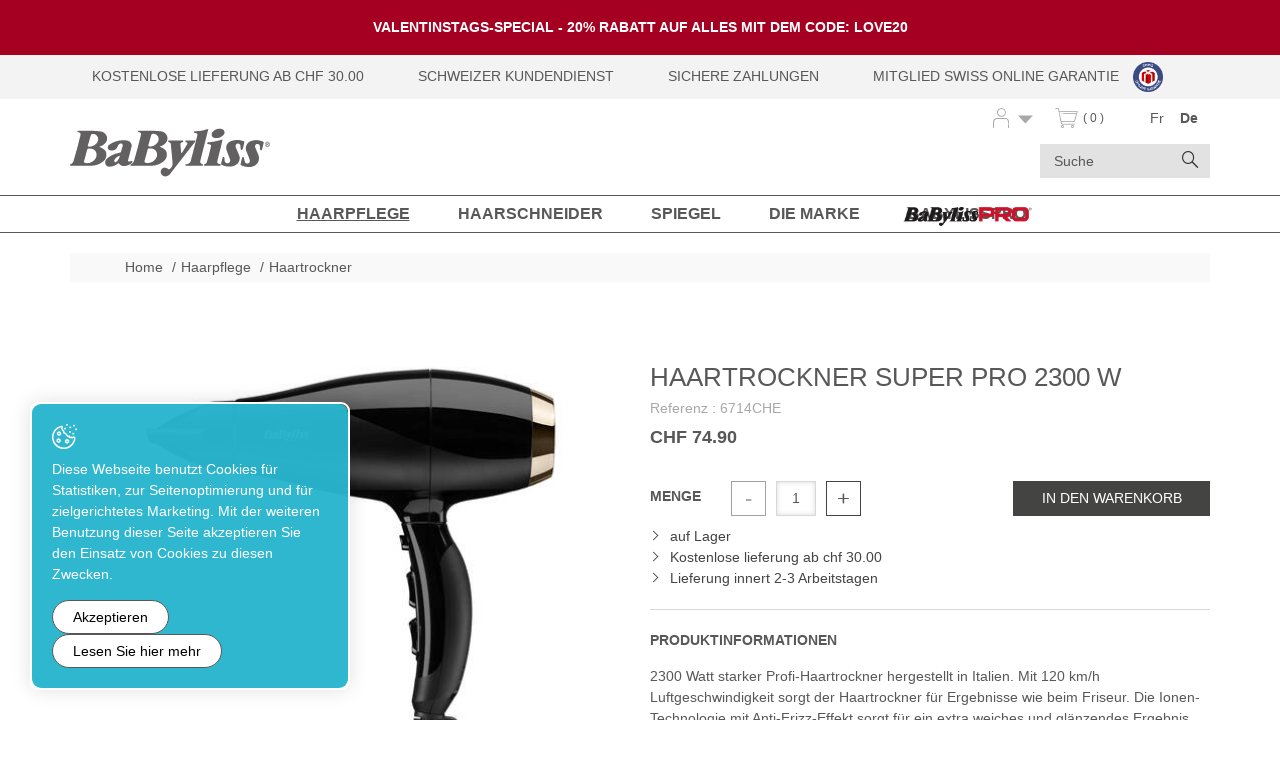

--- FILE ---
content_type: text/html; charset=utf-8
request_url: https://www.babyliss.ch/de/Haarpflege/Haartrockner/Haartrockner-Super-Pro-2300-W-1.html
body_size: 44781
content:
<!DOCTYPE html>
<!--	// Powered by IceCube2.NET The most Time and Cost effective WCM - http://www.icecube2.net   -->
<html xmlns="http://www.w3.org/1999/xhtml" xmlns:fb="http://www.facebook.com/2008/fbml" lang="de-CH" xml:lang="de-CH">
<head><!-- ICVHDOC:620a77b2-0dc8-4c2c-bca4-d076513c594b,2.16.0.24,01.02.2026 13:32:46 -->
<!--V28 CSS3 buttons-->
<style type="text/css">
@font-face{ 
    font-family:'IceCubeIconsFont';font-weight:normal;font-style:normal; 
    src:url('//static-hostsolutions-ch.s3.amazonaws.com/IceCube/IceCubeIconsFont/IceCubeIconsFont.eot'); 
    src:url('//static-hostsolutions-ch.s3.amazonaws.com/IceCube/IceCubeIconsFont/IceCubeIconsFont.eot?#iefix') format('embedded-opentype'), 
        url('//static-hostsolutions-ch.s3.amazonaws.com/IceCube/IceCubeIconsFont/IceCubeIconsFont.woff') format('woff'), 
        url('//static-hostsolutions-ch.s3.amazonaws.com/IceCube/IceCubeIconsFont/IceCubeIconsFont.ttf') format('truetype'), 
        url('//static-hostsolutions-ch.s3.amazonaws.com/IceCube/IceCubeIconsFont/IceCubeIconsFont.svg#IceCubeIconsFont') format('svg');     
}
[data-icon]:before { font-family:'IceCubeIconsFont';content:attr(data-icon);speak:none;font-weight:normal;font-variant:normal;text-transform:none;line-height:1;-webkit-font-smoothing:antialiased;-moz-osx-font-smoothing:grayscale;margin-right:4px; }
</style>
<!--[if lte IE 7]><script type="text/javascript" src="//static-hostsolutions-ch.s3.amazonaws.com/IceCube/IceCubeIconsFont/lte-ie7.js"></script><![endif]-->

<!--/V28 CSS3 buttons-->




 
	<meta charset="utf-8">
	<meta http-equiv="x-ua-compatible" content="ie=edge">
	
	<title>Super Pro 2300 Haartrockner von BaByliss</title>
	
	<meta name="viewport" content="width=device-width, initial-scale=1.0">
	
	<style type="text/css">
@charset "utf-8";
@font-face{font-family:'icomoon';src:url('/Htdocs/Fonts/icomoon.eot?5rt3r2');src:url('/Htdocs/Fonts/icomoon.eot?5rt3r2#iefix') format('embedded-opentype'),url('/Htdocs/Fonts/icomoon.ttf?5rt3r2') format('truetype'),url('/Htdocs/Fonts/icomoon.woff?5rt3r2') format('woff'),url('/Htdocs/Fonts/icomoon.svg?5rt3r2#icomoon') format('svg');font-weight:normal;font-style:normal;font-display:block;}
[class^="appico-"],[class*=" appico-"]{font-family:'icomoon' !important;speak:never;font-style:normal;font-weight:normal;font-variant:normal;text-transform:none;line-height:1;-webkit-font-smoothing:antialiased;-moz-osx-font-smoothing: grayscale;}
.appico-babyliss:before{content:"\e900";color:#5d5d5d}
.appico-paypal .path1:before{content:"\e901";color:#fff}
.appico-paypal .path2:before{content:"\e902";margin-left:-1.4755859375em;color:#f3f3f3}
.appico-paypal .path3:before{content:"\e903";margin-left:-1.4755859375em;color:#003087}
.appico-paypal .path4:before{content:"\e904";margin-left:-1.4755859375em;color:#009cde}
.appico-paypal .path5:before{content:"\e905";margin-left:-1.4755859375em;color:#003087}
.appico-paypal .path6:before{content:"\e906";margin-left:-1.4755859375em;color:#009cde}
.appico-paypal .path7:before{content:"\e907";margin-left:-1.4755859375em;color:#003087}
.appico-paypal .path8:before{content:"\e908";margin-left:-1.4755859375em;color:#009cde}
.appico-Visa .path1:before{content:"\e909";color:#fff}
.appico-Visa .path2:before{content:"\e90a";margin-left:-1.4638671875em;color:#f3f3f3}
.appico-Visa .path3:before{content:"\e90b";margin-left:-1.4638671875em;color:#15195a}
.appico-Visa .path4:before{content:"\e90c";margin-left:-1.4638671875em;color:#15195a}
.appico-Visa .path5:before{content:"\e90d";margin-left:-1.4638671875em;color:#15195a}
.appico-Visa .path6:before{content:"\e90e";margin-left:-1.4638671875em;color:#15195a}
.appico-ApplePay .path1:before{content:"\e90f";color:#fff}
.appico-ApplePay .path2:before{content:"\e910";margin-left:-1.4638671875em;color:#f3f3f3}
.appico-ApplePay .path3:before{content:"\e911";margin-left:-1.4638671875em;color:#000}
.appico-ApplePay .path4:before{content:"\e912";margin-left:-1.4638671875em;color:#000}
.appico-ApplePay .path5:before{content:"\e913";margin-left:-1.4638671875em;color:#000}
.appico-ApplePay .path6:before{content:"\e914";margin-left:-1.4638671875em;color:#000}
.appico-ApplePay .path7:before{content:"\e915";margin-left:-1.4638671875em;color:#000}
.appico-Google-Pay .path1:before{content:"\e916";color:#fff}
.appico-Google-Pay .path2:before{content:"\e917";margin-left:-1.4580078125em;color:#f3f3f3}
.appico-Google-Pay .path3:before{content:"\e918";margin-left:-1.4580078125em;color:#5f6368}
.appico-Google-Pay .path4:before{content:"\e919";margin-left:-1.4580078125em;color:#5f6368}
.appico-Google-Pay .path5:before{content:"\e91a";margin-left:-1.4580078125em;color:#5f6368}
.appico-Google-Pay .path6:before{content:"\e91b";margin-left:-1.4580078125em;color:#4285f4}
.appico-Google-Pay .path7:before{content:"\e91c";margin-left:-1.4580078125em;color:#34a853}
.appico-Google-Pay .path8:before{content:"\e91d";margin-left:-1.4580078125em;color:#fbbc04}
.appico-Google-Pay .path9:before{content:"\e91e";margin-left:-1.4580078125em;color:#ea4335}
.appico-la-poste .path1:before{content:"\e91f";color:#fff}
.appico-la-poste .path2:before{content:"\e920";margin-left:-2.4697265625em;color:#f3f3f3}
.appico-la-poste .path3:before{content:"\e921";margin-left:-2.4697265625em;color:#c9322d}
.appico-la-poste .path4:before{content:"\e922";margin-left:-2.4697265625em;color:#f2d740}
.appico-la-poste .path5:before{content:"\e923";margin-left:-2.4697265625em;color:#0c0e0f}
.appico-Mastercard .path1:before{content:"\e924";color:#fff}
.appico-Mastercard .path2:before{content:"\e925";margin-left:-1.4638671875em;color:#f3f3f3}
.appico-Mastercard .path3:before{content:"\e926";margin-left:-1.4638671875em;color:#ff5f00}
.appico-Mastercard .path4:before{content:"\e927";margin-left:-1.4638671875em;color:#eb001b}
.appico-Mastercard .path5:before{content:"\e928";margin-left:-1.4638671875em;color:#f79e1b}
.appico-youtube-brands:before{content:"\e929"}
.appico-twitter-brands:before{content:"\e92a"}
.appico-facebook-f-brands:before{content:"\e92b"}
.appico-instagram-brands:before{content:"\e92c"}
.appico-arrow-left:before{content:"\e92d"}
.appico-arrow-right:before{content:"\e92e"}
.appico-play:before{content:"\e92f"}
.appico-heart:before{content:"\e930";color:#a6a8aa}
.appico-arrow:before{content:"\e931";color:#a6a8aa}
.appico-cart:before{content:"\e932";color:#a6a8aa}
.appico-user:before{content:"\e933";color:#a6a8aa}
.appico-like:before{content:"\e934"}
.appico-search:before{content:"\e935"}

:root {
    --primary-color: #29b5cf;
    --primary-color-variant: #249fb6;
}

body{font-size:1.4rem;color:#585858}#navigation ul,.owl-carousel,.subnavigation ul{list-style-type:none}hr,img{border:0}body,figure{margin:0}.sr-only,td,th{padding:0}html{font-family:Arial,Helvetica,sans-serif;-ms-text-size-adjust:100%;-webkit-text-size-adjust:100%;font-size:62.5%}article,aside,details,figcaption,figure,footer,header,hgroup,main,menu,nav,section,summary{display:block}audio,canvas,progress,video{display:inline-block;vertical-align:baseline}audio:not([controls]){display:none;height:0}[hidden],template{display:none}a{background-color:transparent}a:active,a:hover{outline:none}abbr[title]{border-bottom:1px dotted}b,optgroup,strong{font-weight:700}dfn{font-style:italic}mark{background:#ff0;color:#000}small{font-size:80%}sub,sup{font-size:75%;line-height:0;position:relative;vertical-align:baseline}.container-table,img{vertical-align:middle}sup{top:-.5em}sub{bottom:-.25em}svg:not(:root){overflow:hidden}hr{-webkit-box-sizing:content-box;-moz-box-sizing:content-box;box-sizing:content-box;height:0;margin-top:20px;margin-bottom:20px;border-top:1px solid #eee}pre,textarea{overflow:auto}code,kbd,pre,samp{font-family:monospace,monospace;font-size:1em}button,input,optgroup,select,textarea{color:inherit;font:inherit;margin:0}button,html input[type=button],input[type=reset],input[type=submit]{-webkit-appearance:button;cursor:pointer}button[disabled],html input[disabled]{cursor:default}button::-moz-focus-inner,input::-moz-focus-inner{border:0;padding:0}input[type=checkbox],input[type=radio]{-webkit-box-sizing:border-box;-moz-box-sizing:border-box;box-sizing:border-box;padding:0;vertical-align:sub}input[type=number]::-webkit-inner-spin-button,input[type=number]::-webkit-outer-spin-button{height:auto}input[type=search]{-webkit-appearance:textfield;-webkit-box-sizing:content-box;-moz-box-sizing:content-box;box-sizing:content-box}input[type=search]::-webkit-search-cancel-button,input[type=search]::-webkit-search-decoration{-webkit-appearance:none}table{border-collapse:collapse;border-spacing:0}*,:after,:before{-webkit-box-sizing:border-box;-moz-box-sizing:border-box;box-sizing:border-box}button,input,select,textarea{font-family:Arial,Helvetica,sans-serif;font-size:inherit;line-height:1.6}.img-responsive{display:block;max-width:100%;height:auto}.list-inline>li{display:inline-block}.img-circle{border-radius:50%}.sr-only{position:absolute;width:1px;height:1px;margin:-1px;overflow:hidden;clip:rect(0,0,0,0);border:0}.sr-only-focusable:active,.sr-only-focusable:focus{position:static;width:auto;height:auto;margin:0;overflow:visible;clip:auto}.container,.container-fluid{margin-right:auto;margin-left:auto;padding-left:15px;padding-right:15px}.list-inline,.list-unstyled{padding-left:0;list-style:none}[role=button]{cursor:pointer}ol,ul{margin-top:0;margin-bottom:10px}ol ol,ol ul,ul ol,ul ul{margin-bottom:0}.list-inline{margin-left:-5px}.list-inline>li{padding-right:5px;padding-left:5px}.text-center{text-align:center}.row{margin-left:-15px;margin-right:-15px}.img-circle{border-radius:50%}@media (min-width:768px){.container,.og-expander-inner{width:100%;padding-left:21px;padding-right:21px}}@media (min-width:992px){.container,.og-expander-inner{width:970px;padding-left:15px;padding-right:15px}}@media (min-width:1200px){.container,.og-expander-inner{width:1170px}}@media (min-width:1400px){.container,.og-expander-inner{width:1370px}.container,.container-fluid,.og-expander-inner{padding-left:21px;padding-right:21px}.row{margin-left:-21px;margin-right:-21px}}@media screen and (min-width:1600px){.container,.og-expander-inner{width:1570px}}@media screen and (min-width:1800px){.container,.og-expander-inner{width:1770px}}.col-lg-1,.col-lg-10,.col-lg-11,.col-lg-12,.col-lg-2,.col-lg-3,.col-lg-4,.col-lg-5,.col-lg-6,.col-lg-7,.col-lg-8,.col-lg-9,.col-md-1,.col-md-10,.col-md-11,.col-md-12,.col-md-2,.col-md-3,.col-md-4,.col-md-5,.col-md-6,.col-md-7,.col-md-8,.col-md-9,.col-sm-1,.col-sm-10,.col-sm-11,.col-sm-12,.col-sm-2,.col-sm-3,.col-sm-4,.col-sm-5,.col-sm-6,.col-sm-7,.col-sm-8,.col-sm-9,.col-xs-1,.col-xs-10,.col-xs-11,.col-xs-12,.col-xs-2,.col-xs-3,.col-xs-4,.col-xs-5,.col-xs-6,.col-xs-7,.col-xs-8,.col-xs-9{position:relative;min-height:1px;padding-left:15px;padding-right:15px}@media (min-width:1400px){.col-lg-1,.col-lg-10,.col-lg-11,.col-lg-12,.col-lg-2,.col-lg-3,.col-lg-4,.col-lg-5,.col-lg-6,.col-lg-7,.col-lg-8,.col-lg-9,.col-md-1,.col-md-10,.col-md-11,.col-md-12,.col-md-2,.col-md-3,.col-md-4,.col-md-5,.col-md-6,.col-md-7,.col-md-8,.col-md-9,.col-sm-1,.col-sm-10,.col-sm-11,.col-sm-12,.col-sm-2,.col-sm-3,.col-sm-4,.col-sm-5,.col-sm-6,.col-sm-7,.col-sm-8,.col-sm-9,.col-xs-1,.col-xs-10,.col-xs-11,.col-xs-12,.col-xs-2,.col-xs-3,.col-xs-4,.col-xs-5,.col-xs-6,.col-xs-7,.col-xs-8,.col-xs-9{padding-left:21px;padding-right:21px}}.col-xs-1,.col-xs-10,.col-xs-11,.col-xs-12,.col-xs-2,.col-xs-3,.col-xs-4,.col-xs-5,.col-xs-6,.col-xs-7,.col-xs-8,.col-xs-9{float:left}.col-xs-12{width:100%}.col-xs-11{width:91.66666667%}.col-xs-10{width:83.33333333%}.col-xs-9{width:75%}.col-xs-8{width:66.66666667%}.col-xs-7{width:58.33333333%}.col-xs-6{width:50%}.col-xs-5{width:41.66666667%}.col-xs-4{width:33.33333333%}.col-xs-3{width:25%}.col-xs-2{width:16.66666667%}.col-xs-1{width:8.33333333%}.col-xs-pull-12{right:100%}.col-xs-pull-11{right:91.66666667%}.col-xs-pull-10{right:83.33333333%}.col-xs-pull-9{right:75%}.col-xs-pull-8{right:66.66666667%}.col-xs-pull-7{right:58.33333333%}.col-xs-pull-6{right:50%}.col-xs-pull-5{right:41.66666667%}.col-xs-pull-4{right:33.33333333%}.col-xs-pull-3{right:25%}.col-xs-pull-2{right:16.66666667%}.col-xs-pull-1{right:8.33333333%}.col-xs-pull-0{right:auto}.col-xs-push-12{left:100%}.col-xs-push-11{left:91.66666667%}.col-xs-push-10{left:83.33333333%}.col-xs-push-9{left:75%}.col-xs-push-8{left:66.66666667%}.col-xs-push-7{left:58.33333333%}.col-xs-push-6{left:50%}.col-xs-push-5{left:41.66666667%}.col-xs-push-4{left:33.33333333%}.col-xs-push-3{left:25%}.col-xs-push-2{left:16.66666667%}.col-xs-push-1{left:8.33333333%}.col-xs-push-0{left:auto}.col-xs-offset-12{margin-left:100%}.col-xs-offset-11{margin-left:91.66666667%}.col-xs-offset-10{margin-left:83.33333333%}.col-xs-offset-9{margin-left:75%}.col-xs-offset-8{margin-left:66.66666667%}.col-xs-offset-7{margin-left:58.33333333%}.col-xs-offset-6{margin-left:50%}.col-xs-offset-5{margin-left:41.66666667%}.col-xs-offset-4{margin-left:33.33333333%}.col-xs-offset-3{margin-left:25%}.col-xs-offset-2{margin-left:16.66666667%}.col-xs-offset-1{margin-left:8.33333333%}.col-xs-offset-0{margin-left:0}@media (min-width:768px){.col-sm-1,.col-sm-10,.col-sm-11,.col-sm-12,.col-sm-2,.col-sm-3,.col-sm-4,.col-sm-5,.col-sm-6,.col-sm-7,.col-sm-8,.col-sm-9{float:left}.col-sm-12{width:100%}.col-sm-11{width:91.66666667%}.col-sm-10{width:83.33333333%}.col-sm-9{width:75%}.col-sm-8{width:66.66666667%}.col-sm-7{width:58.33333333%}.col-sm-6{width:50%}.col-sm-5{width:41.66666667%}.col-sm-4{width:33.33333333%}.col-sm-3{width:25%}.col-sm-2{width:16.66666667%}.col-sm-1{width:8.33333333%}.col-sm-pull-12{right:100%}.col-sm-pull-11{right:91.66666667%}.col-sm-pull-10{right:83.33333333%}.col-sm-pull-9{right:75%}.col-sm-pull-8{right:66.66666667%}.col-sm-pull-7{right:58.33333333%}.col-sm-pull-6{right:50%}.col-sm-pull-5{right:41.66666667%}.col-sm-pull-4{right:33.33333333%}.col-sm-pull-3{right:25%}.col-sm-pull-2{right:16.66666667%}.col-sm-pull-1{right:8.33333333%}.col-sm-pull-0{right:auto}.col-sm-push-12{left:100%}.col-sm-push-11{left:91.66666667%}.col-sm-push-10{left:83.33333333%}.col-sm-push-9{left:75%}.col-sm-push-8{left:66.66666667%}.col-sm-push-7{left:58.33333333%}.col-sm-push-6{left:50%}.col-sm-push-5{left:41.66666667%}.col-sm-push-4{left:33.33333333%}.col-sm-push-3{left:25%}.col-sm-push-2{left:16.66666667%}.col-sm-push-1{left:8.33333333%}.col-sm-push-0{left:auto}.col-sm-offset-12{margin-left:100%}.col-sm-offset-11{margin-left:91.66666667%}.col-sm-offset-10{margin-left:83.33333333%}.col-sm-offset-9{margin-left:75%}.col-sm-offset-8{margin-left:66.66666667%}.col-sm-offset-7{margin-left:58.33333333%}.col-sm-offset-6{margin-left:50%}.col-sm-offset-5{margin-left:41.66666667%}.col-sm-offset-4{margin-left:33.33333333%}.col-sm-offset-3{margin-left:25%}.col-sm-offset-2{margin-left:16.66666667%}.col-sm-offset-1{margin-left:8.33333333%}.col-sm-offset-0{margin-left:0}}@media (min-width:992px){.col-md-1,.col-md-10,.col-md-11,.col-md-12,.col-md-2,.col-md-3,.col-md-4,.col-md-5,.col-md-6,.col-md-7,.col-md-8,.col-md-9{float:left}.col-md-12{width:100%}.col-md-11{width:91.66666667%}.col-md-10{width:83.33333333%}.col-md-9{width:75%}.col-md-8{width:66.66666667%}.col-md-7{width:58.33333333%}.col-md-6{width:50%}.col-md-5{width:41.66666667%}.col-md-4{width:33.33333333%}.col-md-3{width:25%}.col-md-2{width:16.66666667%}.col-md-1{width:8.33333333%}.col-md-pull-12{right:100%}.col-md-pull-11{right:91.66666667%}.col-md-pull-10{right:83.33333333%}.col-md-pull-9{right:75%}.col-md-pull-8{right:66.66666667%}.col-md-pull-7{right:58.33333333%}.col-md-pull-6{right:50%}.col-md-pull-5{right:41.66666667%}.col-md-pull-4{right:33.33333333%}.col-md-pull-3{right:25%}.col-md-pull-2{right:16.66666667%}.col-md-pull-1{right:8.33333333%}.col-md-pull-0{right:auto}.col-md-push-12{left:100%}.col-md-push-11{left:91.66666667%}.col-md-push-10{left:83.33333333%}.col-md-push-9{left:75%}.col-md-push-8{left:66.66666667%}.col-md-push-7{left:58.33333333%}.col-md-push-6{left:50%}.col-md-push-5{left:41.66666667%}.col-md-push-4{left:33.33333333%}.col-md-push-3{left:25%}.col-md-push-2{left:16.66666667%}.col-md-push-1{left:8.33333333%}.col-md-push-0{left:auto}.col-md-offset-12{margin-left:100%}.col-md-offset-11{margin-left:91.66666667%}.col-md-offset-10{margin-left:83.33333333%}.col-md-offset-9{margin-left:75%}.col-md-offset-8{margin-left:66.66666667%}.col-md-offset-7{margin-left:58.33333333%}.col-md-offset-6{margin-left:50%}.col-md-offset-5{margin-left:41.66666667%}.col-md-offset-4{margin-left:33.33333333%}.col-md-offset-3{margin-left:25%}.col-md-offset-2{margin-left:16.66666667%}.col-md-offset-1{margin-left:8.33333333%}.col-md-offset-0{margin-left:0}}@media (min-width:1200px){.col-lg-1,.col-lg-10,.col-lg-11,.col-lg-12,.col-lg-2,.col-lg-3,.col-lg-4,.col-lg-5,.col-lg-6,.col-lg-7,.col-lg-8,.col-lg-9{float:left}.col-lg-12{width:100%}.col-lg-11{width:91.66666667%}.col-lg-10{width:83.33333333%}.col-lg-9{width:75%}.col-lg-8{width:66.66666667%}.col-lg-7{width:58.33333333%}.col-lg-6{width:50%}.col-lg-5{width:41.66666667%}.col-lg-4{width:33.33333333%}.col-lg-3{width:25%}.col-lg-2{width:16.66666667%}.col-lg-1{width:8.33333333%}.col-lg-pull-12{right:100%}.col-lg-pull-11{right:91.66666667%}.col-lg-pull-10{right:83.33333333%}.col-lg-pull-9{right:75%}.col-lg-pull-8{right:66.66666667%}.col-lg-pull-7{right:58.33333333%}.col-lg-pull-6{right:50%}.col-lg-pull-5{right:41.66666667%}.col-lg-pull-4{right:33.33333333%}.col-lg-pull-3{right:25%}.col-lg-pull-2{right:16.66666667%}.col-lg-pull-1{right:8.33333333%}.col-lg-pull-0{right:auto}.col-lg-push-12{left:100%}.col-lg-push-11{left:91.66666667%}.col-lg-push-10{left:83.33333333%}.col-lg-push-9{left:75%}.col-lg-push-8{left:66.66666667%}.col-lg-push-7{left:58.33333333%}.col-lg-push-6{left:50%}.col-lg-push-5{left:41.66666667%}.col-lg-push-4{left:33.33333333%}.col-lg-push-3{left:25%}.col-lg-push-2{left:16.66666667%}.col-lg-push-1{left:8.33333333%}.col-lg-push-0{left:auto}.col-lg-offset-12{margin-left:100%}.col-lg-offset-11{margin-left:91.66666667%}.col-lg-offset-10{margin-left:83.33333333%}.col-lg-offset-9{margin-left:75%}.col-lg-offset-8{margin-left:66.66666667%}.col-lg-offset-7{margin-left:58.33333333%}.col-lg-offset-6{margin-left:50%}.col-lg-offset-5{margin-left:41.66666667%}.col-lg-offset-4{margin-left:33.33333333%}.col-lg-offset-3{margin-left:25%}.col-lg-offset-2{margin-left:16.66666667%}.col-lg-offset-1{margin-left:8.33333333%}.col-lg-offset-0{margin-left:0}}.fade{opacity:0;-webkit-transition:opacity .15s linear;-o-transition:opacity .15s linear;transition:opacity .15s linear}.fade.in{opacity:1}.collapse{display:none}.collapse.in{display:block}tr.collapse.in{display:table-row}tbody.collapse.in{display:table-row-group}.collapsing{position:relative;height:0;overflow:hidden;-webkit-transition-property:height,visibility;-o-transition-property:height,visibility;transition-property:height,visibility;-webkit-transition-duration:.35s;-o-transition-duration:.35s;transition-duration:.35s;-webkit-transition-timing-function:ease;-o-transition-timing-function:ease;transition-timing-function:ease}.pagination-wrapper{display:flex;flex-wrap:wrap;justify-content:center}.pagination{padding-left:0;margin:20px 0;border-radius:4px}.pagination>li{display:inline}.pagination>li>a,.pagination>li>span{position:relative;float:left;padding:6px 12px;line-height:1.42857143;text-decoration:none;color:#337ab7;background-color:#fff;border:1px solid #ddd;margin-left:-1px}.pagination>li:first-child>a,.pagination>li:first-child>span{margin-left:0;border-bottom-left-radius:4px;border-top-left-radius:4px}.pagination>li:last-child>a,.pagination>li:last-child>span{border-bottom-right-radius:4px;border-top-right-radius:4px}.pagination>li>a:focus,.pagination>li>a:hover,.pagination>li>span:focus,.pagination>li>span:hover{z-index:2;color:#23527c;background-color:#eee;border-color:#ddd}.pagination>.active>a,.pagination>.active>a:focus,.pagination>.active>a:hover,.pagination>.active>span,.pagination>.active>span:focus,.pagination>.active>span:hover{z-index:3;color:#fff;background-color:#337ab7;border-color:#337ab7;cursor:default}.pagination>.disabled>a,.pagination>.disabled>a:focus,.pagination>.disabled>a:hover,.pagination>.disabled>span,.pagination>.disabled>span:focus,.pagination>.disabled>span:hover{color:#777;background-color:#fff;border-color:#ddd;cursor:not-allowed}.pagination-lg>li>a,.pagination-lg>li>span{padding:10px 16px;font-size:18px;line-height:1.3333333}.pagination-lg>li:first-child>a,.pagination-lg>li:first-child>span{border-bottom-left-radius:6px;border-top-left-radius:6px}.pagination-lg>li:last-child>a,.pagination-lg>li:last-child>span{border-bottom-right-radius:6px;border-top-right-radius:6px}.pagination-sm>li>a,.pagination-sm>li>span{padding:5px 10px;font-size:12px;line-height:1.5}.pagination-sm>li:first-child>a,.pagination-sm>li:first-child>span{border-bottom-left-radius:3px;border-top-left-radius:3px}.pagination-sm>li:last-child>a,.pagination-sm>li:last-child>span{border-bottom-right-radius:3px;border-top-right-radius:3px}.clearfix:after,.clearfix:before,.container-fluid:after,.container-fluid:before,.container:after,.container:before,.row:after,.row:before{content:" ";display:table}.center-block,.content .row:after,.content .row:before,.row.d-flex:after,.row.d-flex:before{display:block}.clearfix:after,.container-fluid:after,.container:after,.row:after{clear:both}.center-block{margin-left:auto;margin-right:auto}.owl-carousel,.owl-carousel ul{margin:0;padding:0}.owl-product .owl-item img{position:relative;z-index:-20}.owl-product .owl-item.active img{position:relative;z-index:2}.pull-right{float:right!important}.pull-left{float:left!important}.hide{display:none!important}.show{display:block!important}.hidden,.visible-lg,.visible-lg-block,.visible-lg-inline,.visible-lg-inline-block,.visible-md,.visible-md-block,.visible-md-inline,.visible-md-inline-block,.visible-sm,.visible-sm-block,.visible-sm-inline,.visible-sm-inline-block,.visible-xl-block,.visible-xs,.visible-xs-block,.visible-xs-inline,.visible-xs-inline-block{display:none!important}.invisible{visibility:hidden}.text-hide{font:0/0 a;color:transparent;text-shadow:none;background-color:transparent;border:0}.default-title-red,.wysiwyg-red,a,a:hover{color:#29b5cf}.BlocDownload a,.BlocDownload a:hover,.BlocImage a,.BlocImage a:hover,.BlocImageText a,.BlocImageText a:hover,.BlocLinks a,.BlocLinks a:hover,.BlocText a,.BlocText a:hover,.BlocTable a,.BlocTable a:hover{color:#29b5cf}.default-title-red,.wysiwyg-red,a,a:hover{color:#585858}.affix{position:fixed}.text-center{text-align:center}@media (max-width:767px){.visible-xs{display:block!important}table.visible-xs{display:table!important}tr.visible-xs{display:table-row!important}td.visible-xs,th.visible-xs{display:table-cell!important}.visible-xs-block{display:block!important}.visible-xs-inline{display:inline!important}.visible-xs-inline-block{display:inline-block!important}}@media (min-width:768px) and (max-width:991px){.visible-sm{display:block!important}table.visible-sm{display:table!important}tr.visible-sm{display:table-row!important}td.visible-sm,th.visible-sm{display:table-cell!important}.visible-sm-block{display:block!important}.visible-sm-inline{display:inline!important}.visible-sm-inline-block{display:inline-block!important}}@media (min-width:992px) and (max-width:1199px){.visible-md{display:block!important}table.visible-md{display:table!important}tr.visible-md{display:table-row!important}td.visible-md,th.visible-md{display:table-cell!important}.visible-md-block{display:block!important}.visible-md-inline{display:inline!important}.visible-md-inline-block{display:inline-block!important}}@media (min-width:1200px){.visible-lg{display:block!important}table.visible-lg{display:table!important}tr.visible-lg{display:table-row!important}td.visible-lg,th.visible-lg{display:table-cell!important}.visible-lg-block{display:block!important}.visible-lg-inline{display:inline!important}.visible-lg-inline-block{display:inline-block!important}.hidden-lg{display:none!important}}@media (min-width:1400px){.visible-xl-block{display:block!important}}@media (max-width:767px){.hidden-xs{display:none!important}}@media (min-width:768px) and (max-width:991px){.hidden-sm{display:none!important}}@media (min-width:992px) and (max-width:1199px){.hidden-md{display:none!important}}.visible-print{display:none!important}@media print{.visible-print{display:block!important}table.visible-print{display:table!important}tr.visible-print{display:table-row!important}td.visible-print,th.visible-print{display:table-cell!important}}.visible-print-block{display:none!important}@media print{.visible-print-block{display:block!important}}.visible-print-inline{display:none!important}@media print{.visible-print-inline{display:inline!important}}.visible-print-inline-block{display:none!important}@media print{.visible-print-inline-block{display:inline-block!important}.hidden-print{display:none!important}}.owl-carousel,.owl-carousel .owl-item{-webkit-tap-highlight-color:transparent;position:relative}.owl-carousel .animated{-webkit-animation-duration:1s;animation-duration:1s;-webkit-animation-fill-mode:both;animation-fill-mode:both}.owl-carousel .owl-animated-in{z-index:0}.owl-carousel .owl-animated-out{z-index:1}.owl-carousel .fadeOut{-webkit-animation-name:fadeOut;animation-name:fadeOut}@-webkit-keyframes fadeOut{0%{opacity:1}100%{opacity:0}}@keyframes fadeOut{0%{opacity:1}100%{opacity:0}}.owl-height{-webkit-transition:height .5s ease-in-out;-moz-transition:height .5s ease-in-out;-ms-transition:height .5s ease-in-out;-o-transition:height .5s ease-in-out;transition:height .5s ease-in-out}.owl-carousel{z-index:1}.owl-carousel .owl-stage{position:relative;-ms-touch-action:pan-Y}.owl-carousel .owl-stage:after{content:".";display:block;clear:both;visibility:hidden;line-height:0;height:0}.owl-carousel .owl-stage-outer{position:relative;overflow:hidden;-webkit-transform:translate3d(0,0,0)}.owl-carousel .owl-dots .owl-dot,.owl-carousel .owl-dots .owl-nav .owl-next,.owl-carousel .owl-dots .owl-nav .owl-prev{cursor:pointer;cursor:hand;-webkit-user-select:none;-khtml-user-select:none;-moz-user-select:none;-ms-user-select:none;user-select:none}.owl-carousel.owl-loaded{display:block}.owl-carousel.owl-loading{display:block}.owl-carousel .owl-refresh .owl-item,.owl-carousel .owl-video-playing .owl-video-play-icon,.owl-carousel .owl-video-playing .owl-video-tn{display:none}.owl-carousel.owl-hidden{opacity:0}.owl-carousel .owl-item{min-height:1px;float:left;-webkit-backface-visibility:hidden;-webkit-touch-callout:none;-webkit-user-select:none;-moz-user-select:none;-ms-user-select:none;user-select:none}.owl-carousel .owl-item img{display:block;width:100%;-webkit-transform-style:preserve-3d;transform-style:preserve-3d;margin:0}.owl-carousel.owl-text-select-on .owl-item{-webkit-user-select:auto;-moz-user-select:auto;-ms-user-select:auto;user-select:auto}.owl-carousel .owl-grab{cursor:move;cursor:-webkit-grab;cursor:-o-grab;cursor:-ms-grab;cursor:grab}.owl-carousel.owl-rtl{direction:rtl}.owl-carousel.owl-rtl .owl-item{float:right}.no-js .owl-carousel{display:block}.owl-carousel .owl-item .owl-lazy{-webkit-transition:opacity .4s ease;-moz-transition:opacity .4s ease;-ms-transition:opacity .4s ease;-o-transition:opacity .4s ease;transition:opacity .4s ease}.owl-carousel .owl-video-wrapper{position:relative;height:100%;background:#000}.owl-carousel .owl-video-play-icon{position:absolute;height:80px;width:80px;left:50%;top:50%;margin-left:-40px;margin-top:-40px;background:url(owl.video.play.png) no-repeat;cursor:pointer;z-index:1;-webkit-backface-visibility:hidden;-webkit-transition:scale .1s ease;-moz-transition:scale .1s ease;-ms-transition:scale .1s ease;-o-transition:scale .1s ease;transition:scale .1s ease}.owl-carousel .owl-video-play-icon:hover{-webkit-transition:scale(1.3,1.3);-moz-transition:scale(1.3,1.3);-ms-transition:scale(1.3,1.3);-o-transition:scale(1.3,1.3);transition:scale(1.3,1.3)}.owl-carousel .owl-video-tn{opacity:0;height:100%;background-position:center center;background-repeat:no-repeat;-webkit-background-size:contain;-moz-background-size:contain;-o-background-size:contain;background-size:contain;-webkit-transition:opacity .4s ease;-moz-transition:opacity .4s ease;-ms-transition:opacity .4s ease;-o-transition:opacity .4s ease;transition:opacity .4s ease}.owl-carousel .owl-video-frame{position:relative;z-index:1}.owl-carousel .owl-dots{text-align:center;width:100%;padding:1em 0}.owl-carousel .owl-dot{display:inline-block;width:10px;height:10px;margin:0 4px;border-radius:50%;position:relative;transition:all ease .2s;cursor:pointer;padding:0;border:0;background:#ccc}.owl-carousel .owl-dot.active{background:#58585b}.owl-carousel .owl-dot span{display:none}.owl-carousel{display:block;margin:0;width:auto;overflow:hidden;-ms-touch-action:pan-y;touch-action:pan-y}.owl-carousel:after{content:'';clear:both;display:block}.owl-carousel .item{float:left;padding:0;width:100%}.BlocSlideshow .owl-carousel .item{padding:0}.BlocSlideshow .owl-carousel li:nth-child(n + 2){display:none}.BlocSlideshow .owl-carousel.owl-loaded li:nth-child(n + 2){display:block}.owl-carousel .item img{width:100%;transition:filter .3s!important}.owl-carousel .item img.owl-loadImg{filter:blur(5px)}img{transition:filter .3s}img.lazyload{filter:blur(5px)}picture{display:block;overflow:hidden}

/* En mode d'edition */
.modificationIC2 .BlocSlideshow .owl-carousel .item{ padding:10px 0; } 
.modificationIC2 .BlocSlideshow .owl-carousel li:nth-child(n + 2){display:block}
.modificationIC2 .BlocSlideshow .owl-carousel.owl-loaded li:nth-child(n + 2){display:block}
/* .modificationIC2 .owl-carousel .item img.owl-loadImg{filter:none} */

/* Typographie */
:focus{outline:1px dotted #999;}
body{font-family:Arial, Helvetica, sans-serif;font-weight:400;line-height:1.5;overflow-y:scroll;-ms-overflow-style:scrollbar}
.default-subtitle,.default-title,.pageTitle,.wysiwyg-pageTitle,.wysiwyg-h1,.wysiwyg-h2,.wysiwyg-h3,h1,h2,h3,h4,h5,h6{line-height:1.2;font-weight:700}
.wysiwyg-h1-centered{line-height:1.2;font-weight:700;text-align:center;font-size:2.6rem; text-transform: uppercase;}
.wysiwyg-h2-centered{line-height:1.2;font-weight:700;text-align:center;font-size:2.2rem;text-transform: uppercase;}
.pageTitle, .wysiwyg-pageTitle{font-size:2.9rem;margin:0 0 .2em; text-transform: uppercase;}
.default-title, .wysiwyg-h1{font-size:2.6rem; text-transform: uppercase;}
.default-subtitle,.default-subtitle-red,h3,.wysiwyg-h2,.wysiwyg-h3{font-size:2.2rem;text-transform: uppercase;}
.wysiwyg-h3{color:#29b5cf}
.default-subtitle,.default-title,.pageTitle,h1,h2,h3,h4,h5,h6{margin:.83em 0}p{margin:1em 0}
.wysiwyg-nrdiv-centered,.wysiwyg-centered{text-align:center;display: block;}
.IC2Site img{width:100%}
.part p{margin:0 0 1em}

pre{font-family:Arial, Helvetica, sans-serif;white-space:break-spaces;}
	
a{text-decoration:none}
a:hover{text-decoration:underline}
address{font-style:normal}

.container-table{display:table-cell}

.part{margin-bottom:2em}
.part.BlocTitle{margin-bottom:0}
.part.BlocDropdown{margin-bottom:6px}

/* Font d'icônes */
/* Attention! Pour éviter les effets de cache du navigateur, mettre à jour la version de la font d'icônes */
@font-face{font-family:icons;src:url(/Htdocs/Fonts/icons_1.woff) format("woff");font-weight:400;font-style:normal}
[class*=icon-]:before{display:inline-block;font-family:icons;font-style:normal;font-weight:400;line-height:1;-webkit-font-smoothing:antialiased;-moz-osx-font-smoothing:grayscale;vertical-align:baseline}

.icon-basket:before{content:'\0041';}
.icon-calendar:before{content:'\0042';}
.icon-contact:before{content:'\0043';}
.icon-darrow:before{content:'\0044';}
.icon-fb:before{content:'\0045';}
.icon-house:before{content:'\0046';}
.icon-ig:before{content:'\0047';}
.icon-larrow:before{content:'\0048';}
.icon-lock:before{content:'\0049';}
.icon-phone:before{content:'\004a';}
.icon-pin:before{content:'\004b';}
.icon-rarrow:before{content:'\004c';}
.icon-search:before{content:'\004d';}
.icon-twitter:before{content:'\004e';}
.icon-uarrow:before{content:'\004f';}

/* Bouton et styles de bouton WYSIWYG */
.btn-container{text-align:center}
.btn,.wysiwyg-btn a, .content button, .og-details a{display:inline-block;background-color:#444443;border:solid 2px #444443;color:#fff;padding:.35em 1.88888em;margin-bottom:0;font-weight:300;line-height:1.6;cursor:pointer;text-align:center;white-space:nowrap;vertical-align:middle;-ms-touch-action:manipulation;touch-action:manipulation;-webkit-user-select:none;-moz-user-select:none;-ms-user-select:none;user-select:none;background-image:none;transition:all ease .2s;position:relative;text-transform: uppercase;}

.wysiwyg-bold{font-weight:bold;}

.btn.btn-light, .og-details a{color:#000;border:1px solid #000;background:0 0}
.btn.btn-light:focus,.btn.btn-light:hover, .og-details a:hover, .og-details a:focus{background:#29b5cf;border-color:#29b5cf;color:#fff;text-decoration:none}
.btn.btn-light:active, .og-details a:active{background:#991c1a;border-color:#991c1a;color:#fff}
.btn.btn-light-i{color:#fff;border-color:#fff}
.btn.active.focus,.btn.active:focus,.btn.focus,.btn:active.focus,.btn:active:focus,.btn:focus,.wysiwyg-btn a:active,.wysiwyg-btn a:focus,.content button:active{outline:-webkit-focus-ring-color auto 1px;outline-offset:-2px}
.btn:focus,.btn:hover, .btn-mabcj:hover,.wysiwyg-btn a:focus,.wysiwyg-btn a:hover,.content button:hover{color:#444443;;text-decoration:none;background-color: #FFF}
.btn.active,.btn:active,.wysiwyg-btn a:active{background-image:none;outline:0;background-color:#2090a5}
	
/* Header */		
#header{position:fixed;top:0;left:0;width:100%;height:141px;box-shadow:0 3px 10px rgba(0,0,0,.15);background-color:#fff;transition:all ease .6s;z-index:501;margin-bottom: 2rem;}
#header.searchMobileVisible{height:165px;}
/* #header.searchMobileVisible .nav-search.hidden-sm{display:block !important;} */
.nav-search{display:none;}
#header.sticky,.int #header{top:0;transition:all ease .25s}
#header .container{position:relative;background: white;}
.brand{display:block;margin:12px 10px 0 0}
.brand img{width:88px;height:36px}
	
/* Navigation */
.nav-container{position:fixed;left:0;top:120px;width:100vw;height:0;background:rgba(255,255,255,1);z-index:10;transition:all ease .3s;opacity:0}
.nav-container.nav-open{opacity:1;left:0;width:100vw;height:calc(100vh - 120px);transition:all ease .3s;z-index:4;width: 100%;}
.nav-container >.container {padding-left:0;padding-right:0;}
#navigation{display:none}
.nav-open #navigation{display:block;margin-bottom:100px;}
.no-scroll body{margin:0;height:100%;overflow:hidden}
.scrollable-content{height:0;width:100%;overflow:hidden;}
.nav-open .scrollable-content{height:calc(100vh - 120px);width:100%;overflow:scroll;}

/* Navigation, hamburger menus (afficher la nav/afficher les sous-niveaux) */
.navbar-toggle,
#navigation .sub-menu-2{position:absolute;right:15px;top:10px;width:22px;height:42px;padding:0;margin:0;border:none;background:0 0;transform:rotate(0deg);transition:.2s ease-in-out;}
#navigation .sub-menu-2{top:5px}
.navbar-toggle .icon-bar,
.sub-menu-2 .icon-bar{display:block;position:absolute;margin:0 !important;height:2px;width:100%;background:#585858;border-radius:9px;opacity:1;left:0;transform:rotate(0deg);transition:.2s ease-in-out;}
.sub-menu-2 .icon-bar{background-color:#666}
.icon-bar:nth-child(1){top:11px;}
.icon-bar:nth-child(2),.icon-bar:nth-child(3){top:18px;}
.icon-bar:nth-child(4){top:25px;}
.flip .icon-bar:nth-child(1){top:0px;width:0%;left:50%;opacity:0;}
.flip .icon-bar:nth-child(2){transform:rotate(45deg);}
.flip .icon-bar:nth-child(3){transform:rotate(-45deg)}
.flip .icon-bar:nth-child(4){top:18px;width:0%;left:50%;opacity:0}

#navigation ul{margin:0;padding:0}
#navigation .children,
#navigation .children ul,
#navigation ul ul,
#navigation .children-2{z-index:3;position:static;display:none;width:100%;border-top:1px solid rgba(0,0,0,.1)}
#navigation ul ul ul{border-color:rgba(0,0,0,.15)}
#navigation ul ul ul ul{border-color:rgba(0,0,0,.2)}

#navigation li{vertical-align:top;display:block;position:relative;}
#navigation li li{border-bottom:1px solid rgba(0,0,0,.1)}
#navigation li li li{border-color:rgba(0,0,0,.15)}
#navigation li li li li{border-color:rgba(0,0,0,.2)}
#navigation li li:last-child{border-bottom:none}

#navigation a{display:block;text-decoration:none;background:rgba(255,255,255,1);padding:12px 65px 12px 15px;transition:all ease .2s;}
#navigation .sub-menu.level0 > a:before{content:'';display:block;position:absolute;left:18px;top:25px;width:0;height:0;border-top:5px solid transparent;border-bottom:5px solid transparent;border-left:5px solid #29b5cf;transition:all ease .2s}
#navigation .open-down.level0 > a:before{transform:rotate(90deg);border-left-color:#29b5cf}
#navigation a:hover{text-decoration: underline;}
#navigation li li a{color:#585858}
#navigation li li li a{font-size:1.5rem;padding-left:40px;background:rgba(0,0,0,.1)}
#navigation li li li li a{font-size:1em;padding-left:50px;background:rgba(0,0,0,.15)}
#navigation .selected > a{text-decoration:underline}


@media (max-width:991px){
    #navigation .sub-menu.level0 > a:before,#navigation .sub-menu.level1 > a:before{content:'';position:absolute;height:12px;width:2px;top:17px;right:26px;margin-top:-1px;background:#585858;transform:rotate(-180deg);left:auto;border:0}
	#navigation .sub-menu.level0 > a::after,#navigation .sub-menu.level1 > a::after{content:'';position:absolute;height:12px;width:2px;top:17px;right:26px;left:auto;margin-top:-1px;background:#585858;transform:rotate(-90deg);border:0;transition:all ease .2s}
	.level0 > a.open-down::before,.level1 > a.open-down::before{transform:rotate(-45deg)!important}
	.level0 > a.open-down::after,.level1 > a.open-down::after{transform:rotate(45deg)!important}
}

#navigation >ul{margin-bottom:0;}
/*body:not(.connexionIC2) #navigation >ul>li.pro {display: none;}*/
#navigation >ul>li.pro {width: 120px;}
#navigation >ul>li.pro .children-2 {display: block;border:none;}
#navigation >ul>li.pro .children-2 > li > a {background: none; padding-left: 24px;padding-block: 5px;}
#navigation >ul>li.pro a > span{color: #cd132b;font-weight: 600;}
#navigation >ul>li.pro > .children.open-sub {display: flex !important;flex-wrap: wrap;justify-content: space-between;min-width: 400px;}
#navigation >ul>li.pro > .children > li > a {padding-bottom: 5px;font-weight: 600;}
#navigation >ul>li:not(.pro) > .pro{display: none;}
#navigation >ul>li.pro:has(> .pro) {display: inline-block;}
#navigation >ul>li.pro:has(> .pro) > a {font-size: 0;padding-block: 1.6rem;z-index: 1;position: relative;}
#navigation >ul>li.pro > .pro {position: absolute;top: 0;}
#navigation >ul>li.pro img {max-width: 160px;width: auto;}
#navigation >ul>li>a{font-weight: bold;text-transform: uppercase;color: #585858;font-size: 1.6rem;padding-block: 0.8rem;}
#navigation >ul>li>a:hover{text-decoration: none;color:#29b5cf;}
#navigation >ul>li> .children > .extra-content {position: absolute;left: 100%;top: 0;height: 100%;background: white;display: none;justify-content: center;align-items: center;padding: 3rem;}
#navigation >ul>li.pro> .children.open-sub > .extra-content {display: flex;}
#navigation >ul>li.pro> .children > .extra-content > img {height: 100%;aspect-ratio: 1 / 1;width: auto;max-width: unset;object-fit: cover;}
#navigation >ul>li.pro > .children > li > a {padding-bottom: 5px;font-weight: 600;}

@media (max-width:1799px){
	#navigation >ul>li.pro> .children.open-sub > .extra-content {display: none;}
}

@media (max-width:991px) {
	#navigation >ul>li.pro > .pro {position: absolute;top: 0;left: -3px;}
	#navigation >ul>li.pro{width: 100%;}
	#navigation >ul>li.pro > .children > li {width: 100%;}
	#navigation >ul>li.pro > .pro {left: 0;transform: translateX(-3px);}
	#navigation >ul>li.pro:has(> .pro) > a {padding-bottom: 3rem;background: none;}
	#navigation >ul>li.pro .sub-menu-2 {display: none;}
}

.pageTitle > span {color: #cd132b;}

/* Recherche */
.search-container{width:100%;margin:10px auto;position:relative;}
.search-container input{width:100%;background:0 0;border:none!important;padding:6px 42px 6px 14px;font-size:1.4rem;color:#585858;background: #e2e2e2;}
.search-container input::-webkit-input-placeholder{color:#585858}
.search-container input::-moz-placeholder{color:#585858}
.search-container input:-ms-input-placeholder{color:#585858}
.search-container input:-moz-placeholder{color:#585858}
.search-container button{position:absolute;right:0;top:0;width:40px;height:33px;line-height:1;background:0 0;padding:0;text-align:center;font-size:1.2em;border:none;color:#333}
.nav-search{margin:0;color:#999}

/* Sous-navigation */
.subnavigation ul{margin:0;padding:0}
.subnavigation ul ul{border-top:1px solid #ddd}
.subnavigation li{border-bottom:1px solid #ddd;display:block;}
.subnavigation li:last-child{border-bottom:none}
.subnavigation li a{display:block;padding:12px;background:rgba(0,0,0,.05);color:#000}
.subnavigation li li a{display:block;padding-left:24px;background:rgba(0,0,0,.08)}
.subnavigation li li li a{display:block;padding-left:36px;background:rgba(0,0,0,.11)}
.subnavigation .selected > a{background-color:#29b5cf;color:#fff}

/* Header top (liens rapides, langues) */
.header-top{position: absolute;right: 40px;top: 0;}
.header-top ul{margin-bottom:0;display:inline-block}
.header-top >ul >li{padding-right:0;padding-top:5px;}
.header-top >ul >li.customDropdown{padding-right:2rem;}
.header-top >ul >li:last-child{padding-right:0}
.header-top >ul >li.customDropdown{position: relative;}
.header-top >ul >li.customDropdown:after{position: absolute;top:22px;right:12px;content: "\e931";color: #a6a8aa;font-family: 'icomoon' !important;font-size: 8px;}
.header-top .connexion-link{width:100%;}
.header-top li{padding:0;vertical-align: top;}
.header-top .lang{width:100%;margin:0;padding:10px 0 0 18px;border-top:1px solid rgba(0,0,0,.1);margin-top:4px;}
.header-top .lang a{color:#585858;padding:12px;}
.lang .active a{font-weight:bold;}
.header-top .lang a:hover{text-decoration: underline;}
.header-top a{display:block;padding:12px 0;padding-right:12px;color:#585858;}
.header-top a.js-toggle-search-mobile{padding-left:10px;padding:10px}
.header-top [class^="appico-"]{font-size: 2rem;vertical-align: top;}
.header-top a:hover{text-decoration:none;}

.grid-slider-home {display: grid;grid-template-columns: repeat(auto-fit, minmax(800px, 1fr));gap: 3rem;}
.grid-slider-home .mobile-slider {display: none;}
.grid-slider-home .desktop-slider {display: block;}

@media (max-width:991px) {
	.grid-slider-home .mobile-slider {display: block;max-width: 100vw;}
	.grid-slider-home .desktop-slider {display: none;}
}

/* Bouton panier */
.btn-cart{border:none;background:none;font-size:1.5em;color:#585858;padding:8px 6px}
.nbr{display:inline-block;min-width:20px;min-height:20px;line-height:20px;border-radius:20px;text-align:center;font-size:12px;vertical-align: top;margin-left:5px;}

/* Personnalisation Owl, nav/pagination */
.owl-nav{margin-bottom:1em;margin-top:2px;position:relative;z-index:1;text-align:center}
.owl-nav.disabled{display:none}
.owl-next,.owl-prev{display:inline-block;margin:0 6px}
.owl-nav .arrow{background:0 0;border:1px solid #a3a3a3;color:#a6a6a6;border-radius:30px;padding:4px 30px}
.owl-nav .disabled .arrow{border-color:#d4d4d4;color:#d4d4d4}

/* Slider/Image d'en-tête - Home et pages internes */
.main-slider ul{list-style-type:none;margin:0;padding:0}
.main-slider{margin:141px 0 42px;}
.main-slider .owl-carousel .owl-dots{position:absolute;bottom:0;text-align: center;padding-bottom: 0;width: 100%;right: 0;}
.int .main-slider{margin-bottom:12px}
.main-slider .container{padding:0}
.main-slider .owl-carousel li:nth-child(n + 2){display:none}
.main-slider .owl-carousel.owl-loaded li:nth-child(n + 2){display:block}

.main-slider  .text-box{margin:0 auto;padding:30px 15px;text-align:center;width:100%;z-index:1;}
	
.main-slider .text-box p{margin:0 0 11px;font-size:2rem;line-height:1.2}
.main-slider .text-box p.item-title-top{font-weight: bold;}
.main-slider .text-box p.item-title{font-size:2.9rem;margin-top:2.5rem;}
.main-slider .text-box p.item-desc{display:none}
.main-slider .text-box span{color:#585858;text-decoration: underline;display: inline-block;margin-top: 3rem;}
.main-slider .owl-nav{display:none;}
.int .text-box{display:none}
.home .main-slider .owl-carousel {padding-bottom:30px;}

/* Sidebar */
.sidebar .part{background:rgba(0,0,0,.05);padding:10px 12px 0;border-bottom:1px solid rgba(0,0,0,.1);margin:0}

.row.infinitListing{display:flex;flex-wrap:wrap;}
.item{position:relative}
.item img{max-width:100%;width:100%;display:block;margin:0 auto 1em}
.listing .item a.absolute,
.small-list .item a.absolute,
.main-slider .item a.absolute,
.view-more{text-indent:-9999px;line-height:0;font-size:0;position:absolute;left:0;top:0;width:100%;height:100%}

/* Listing */
.listing-item .item{margin-bottom:80px;}
	
/* Cookies */
.cookiesBox{position:fixed;bottom:0;left:0;width:100%;z-index:10;display:none;font-size:.9em;box-shadow:0 -3px 10px rgba(0,0,0,.15);}
.cookiesBox a{color:#fff;text-decoration:underline}
.boxContentCookies{background:rgba(0,0,0,.8);padding:10px 0;}
.boxContentCookies .contentCookiesBox{color:#fff;}
.boxContentCookies .okCookiesBox{margin-top:5px}
.boxContentCookies .okCookiesBox a{border-color:#fff;font-size:1em;color:#fff;text-decoration:none}
.boxContentCookies .okCookiesBox a:hover{border-color:#fff}

/* Back to top */
.backToTop{position:fixed;bottom:60px;right:20px;opacity:0;transition:opacity .3s; z-index: 1}
.backToTop a{color:white;display:block;height: 60px;width: 40px;line-height: 60px;text-align: center; background: #585858;border-radius:30px; box-shadow: 1px 1px 12px rgba(0,0,0,.1) }
.backToTop.showLink{display:block;opacity:1;}
/* Shop */
#ShoppingCart{display:none;}

.hoverLink{position: absolute;left:0;top:0;width:100%;height:100%;z-index: 2;font-size: 0;}

.covidBanner{background: #29b5cf;padding: 0.5rem 0;text-transform: uppercase;font-weight: bold;}
.covidBanner a{color: #000}

.topHeader{background: #f3f3f3;padding: 0.5rem 0;}
.topHeader ul{margin-bottom: 0;margin-left:-2.5rem}
.topHeader ul li{padding-left:2.5rem;padding-right:2.5rem;}
.topHeader ul li{display:none;}
.topHeader ul li:first-child{display:inline;}
.topHeader a, .topHeader li{text-transform: uppercase;color:#585858;}
.topHeader a{text-transform: uppercase;color:#585858;}
.topHeader a:hover{text-decoration: none;color:#29b5cf;}
.topHeader .swiss_garantie_logo{width: 30px;margin-left:10px;vertical-align: middle;}

.section{padding-bottom:2rem;}

.sku{color:#a6a8aa;}
.price,.price span{font-weight: bold;font-size: 1.8rem;margin-top: 0.5rem;}
.inStock,.Reinsurance{color:#444443;margin-top:1rem;position:relative;padding-left:20px;}
.Reinsurance{margin-top:0rem;}
.inStock:before,.Reinsurance:before{position:absolute;content:"";border-top:solid 1px #444443;border-right:solid 1px #444443;display:block;height:7px;width:7px;top:6px;left:0;transform:rotate(45deg);}

.shopping{padding-top:3rem;}
.shopping .asLabel{font-weight: bold;display: inline-block;text-transform: uppercase;float:left;padding-top:0.5rem;padding-right:3rem;}
.shopping input{width: 4rem;text-align: center;float:left;box-shadow: 0 0 5px 0 #d9d9d9 inset;border: 1px solid #d9d9d9;padding: 4px 6px;}
.shopping .quantity ul{float:left;margin-left:0.5rem;margin-right:3rem;}
.shopping .quantity ul li{line-height: 1;}
.shopping .quantity ul a{width: 12px;height: 12px;line-height: 12px;border:1px solid #585858;display:inline-block;text-align: center;font-size: 12px;color:#585858;}
.shopping .quantity ul a:hover{text-decoration: none;}
.shopping .product-add .add_to_cart{margin-top:15px;width:100%;}
.shopping .product-add .quantity{display:flex;width:130px;}

.productSection{border-top: 1px solid #d9d9d9;padding-top:2rem;margin-top:2rem;clear:both;}
.productSection .titleDescription{font-weight: bold;text-transform: uppercase;margin-bottom:1.5rem;}
.productSection p{margin-top:0;margin-bottom:2.5rem;}
.productSection p:last-child{margin-bottom:0;}

.productPage .main-content{margin-top:145px;}
.productPage .owl-carousel .owl-stage{display:flex;flex-wrap:wrap;align-items:center;}
.productDetails ul{margin-bottom:1rem;}
.productDetails ul li{width:100%;float:left;padding-bottom:1rem;}

.productDownloads{font-weight: bold;text-transform: uppercase;text-decoration: underline;}
.productDownloads a{color:#585858;}

.productSection.stepByStepSection{border-top:none;padding-top:0rem;}


.productPage .main-content .default-title{font-weight: normal;margin-bottom: 0.5rem;}

.owl-carousel-thumbnails .owl-item{padding-left:1rem;padding-right:1rem;}
.owl-carousel-thumbnails .owl-item .item{border: 1px solid #d9d9d9;cursor:pointer;position: relative;}
.owl-carousel-thumbnails .owl-item .item.activeThumb:after{content: "";position: absolute; width: 100%;margin-top:1rem;border: 2px solid #d9d9d9;}

.owl-carousel-thumbnails-outer{padding-left:5rem;padding-right:5rem;position: relative;}
.owl-carousel-thumbnails .owl-nav{position: static;margin: 0;}
.owl-carousel-thumbnails .owl-nav button{width:5rem;text-align: center;margin:0;padding:0;font-size:3rem;background: none;border: 0;position: absolute;top: 50%;-webkit-transform: translateY(-50%);-ms-transform: translateY(-50%);transform: translateY(-50%);}
.owl-carousel-thumbnails .owl-nav button.owl-prev{left:-5rem;}
.owl-carousel-thumbnails .owl-nav button.owl-next{right:-5rem;}
.owl-carousel-thumbnails {overflow:visible !important;}
.owl-carousel-thumbnails.owl-carousel .owl-dots{padding: 0;}
.owl-carousel-thumbnails-outer .thumbLabel{padding-top:3rem;text-align: center;}
.owl-carousel-thumbnails .owl-stage-outer{padding-bottom:2rem;}

.productDetailCol{padding-top:3rem;}

.zoomContainer{z-index: 1;overflow:hidden;border:1px solid #d9d9d9;}
.zoomWindowContainer>div{background-color:#fff;}

.customDropdown {position: relative}
.customDropdown ul{display: none;padding: 1rem 0;z-index: 9999;position: absolute;left:0;top:100%;width:150px;background:white;box-shadow: 1px 1px 6px rgba(0,0,0,0.2);text-align:left;}
.customDropdown ul a{display: block;padding: 0.5rem 2rem;}
.customDropdown:hover ul{display: block;}
.productListSection,.standard-listing{padding-top:3.3rem;}
.productListSection .default-subtitle{text-align: center;font-size: 2rem;}
.productListSection .row{display:flex;flex-wrap:wrap;}

.productEl{position: relative;margin-bottom:3rem;}
.productEl .ImageBox{position: relative;margin-bottom:2rem;border:1px solid rgb(204,204,204);}
.productEl .ImageBox .imgInitial{position:relative;background:#fff;z-index:1;}
.productEl .ImageBox .hoverBtn{position:relative;z-index: 0;}
.productEl .ImageBox .imgHover{position:absolute;left:0;top:0;background:#fff;z-index:0;display:none;}


.productEl .ImageBox .hoverBtn{font-size: 1.8rem;text-transform: uppercase;text-align: center;color:white;background:rgba(88, 88, 88, 0.6);padding: 1.2rem 1.5rem;position: absolute;left: 5%;width:90%;bottom: 2rem;}
.productEl .default-title{font-weight:400;margin-top:0;font-size:1.7rem;display:-webkit-box;-webkit-line-clamp:2;-webkit-box-orient:vertical;overflow:hidden;text-overflow:ellipsis;min-height:calc(1.2em * 2);line-height:1.2em;}
.productEl .price,.productEl .price span{font-size:1.5rem;}
.productEl .price .old-price{font-size:80%;text-decoration:line-through;margin-left:10px;}
.productEl .price .new-price {color:#f30e34;font-size:110%;}

.productPage .price .new-price {color:#f30e34;font-size:110%;}
.productPage .price .old-price{display:block;font-size:80%;text-decoration:line-through;margin-left:0px;}

/* Recherche */
.nav-tabs{border-bottom:1px solid #eee;display:flex;list-style-type:none;margin:0;padding:0}
.nav-tabs>li{margin-bottom:-1px}
.nav-tabs>li>a{display:block;color:#555;font-weight:500;font-size:12px;padding:5px 3px;margin-right:2px;border:1px solid #fff;border-bottom-color:#eee;border-radius:4px 4px 0 0}
.nav-tabs>li>a:hover{border-color:#eee #eee #fff}
.nav-tabs>li.active>a,.nav-tabs>li.active>a:focus,.nav-tabs>li.active>a:hover{color:#29b5cf;cursor:default;background-color:#fff;border:1px solid #ddd;border-bottom-color:transparent}
.tab-content>.tab-pane{display:none}
.tab-content>.active{display:block}
.shop-listing-content.empty-search{display:block;padding:0}

.boxEl{margin-bottom:2rem;}
.boxEl .ImageBox{position: relative;overflow: hidden;}
.boxEl .ImageBox a{z-index: 1;}
.boxEl img{transition: all .2s ease-in-out;}
.boxEl .default-title{font-size:1.8rem;position: absolute;width: 70%;left:15%;background: white;padding:1.2rem 1.5rem;z-index: 1;bottom:5%;text-align: center;font-weight: normal;text-transform: uppercase;}



.proLabel{background:#CD122A;padding:5px 10px;position:absolute;top:0;color:#FFF;left:0;z-index:2;text-align:center;}
.productPage .proLabel{z-index:3;}
.infosPrice{font-style:italic;font-weight:normal;font-size:12px;}
.similarProducts{margin-top:100px;}
.similarProducts .listing-item:nth-child(3n+1){clear:both;}


.breadcrumb li, .breadcrumb li a{
    text-indent: 0;
    position: static;
    white-space: nowrap;
    width: auto;
    height: auto;
    display: inline-block;
    padding: 2px 0;
}
.breadcrumb{margin-bottom:20px;background:#f9f9f9;padding-left:15px;}
.breadcrumb li+li:before {
    content: "/";
    padding: 0 5px;
    display:inline-block;
}



@media (min-width:325px){
	#header{height:120px;}
	.main-slider{margin:120px 0 42px;}
	.productPage .main-content{margin-top:120px;}
}
@media (min-width:350px){
	.header-top >ul >li{padding-right:1rem;}
	.nav-tabs>li>a{padding:5px 9px}
}

@media (min-width:480px){
.nav-tabs>li>a{padding:7px 20px;font-size:16px}
}

@media (min-width:768px){
	.btn-cart{font-size:1.25em}
	
	.owl-carousel{display:block;width:auto;overflow:hidden}
	.owl-carousel:after{content:'';clear:both;display:block}
	.owl-carousel .item{float:left;}
	.BlocSlideshow .owl-carousel .item{padding:0}
	.owl-carousel.owl-loaded .item{float:none;width:100%}
	
	
	/* Slider header */
	
	.main-slider .text-box,
	.main-slider .cloned .index_0 .text-box{padding:30px 60px;width:90%;}
	.main-slider .text-box p.item-desc{display:block}
	.main-slider .text-box .btn{font-size:1.5em;}

	.main-slider .owl-nav{position:absolute;right:0;bottom:0;margin:0}
	.main-slider .owl-nav button{background:rgba(255,255,255,.9);width:60px;height:60px;line-height:65px;cursor:pointer;color:#29b5cf;display:inline-block;margin:0 1px 1px 0;padding:0;margin:0;border:0;}
	.main-slider .owl-nav button:hover{color:#000}
	
	
	.int .text-box{display:block}
	
	.boxContentCookies .container{display:table;}
	.boxContentCookies .contentCookiesBox{display:table-cell;vertical-align:middle;padding-right:15px;}
	.boxContentCookies .okCookiesBox{display:table-cell;width:130px;vertical-align:middle;text-align:right;}
	
	/* Contenu Home */
	.main-content{margin-bottom:42px}	
    .productDetails ul li{width:33.3333%;}

	.productEl .ImageBox .hoverBtn{font-size: 2.6rem;}
    .boxEl .default-title{padding:1.2rem 1.5rem;bottom:10%;font-size:2.6rem;}
}

@media (min-width:992px){
	.backToTop a{width: 51px;height: 80px;line-height: 80px;}
	
	.topHeader{padding: 0.7rem 0;}
	.topHeader ul li{display:inline;}

	.covidBanner{padding: 1.7rem 0}
        
	.main-slider .container{padding-left:15px;padding-right:15px;}
	#navigation{display:block;clear: both;text-align: center;}
	.navbar-toggle,
	#navigation .sub-menu-2{display:none}
	#header{position:relative;top:0;left:0;width:auto;height:auto;box-shadow:none;z-index:3}
	.brand{position:relative;margin:18px 0 5px 0;width:200px}
	.brand img{width:200px;height:72.5px}
	
	.nav-container{position:static;opacity:1;width:auto;height:auto;background:none;}
	.scrollable-content{height:auto;overflow:visible;width:auto;	margin:auto}
	
	#navigation .children{background:#fff;z-index:3;position:absolute;left:0;top:100%;width:245px;padding:12px 0;border:none;box-shadow: 1px 1px 6px rgba(0,0,0,0.2);margin-top:1px;}
	#navigation ul ul ul{display:none}
	
    #navigation >ul>li{display: inline-block;}
	#navigation li li{border:none;text-align: left;}
	#navigation li a{padding:6px 22px;color:#585858;margin:0;background:none}
	#navigation .sub-menu.level0 > a:before{display:none}
	#navigation li.selected > a{background:none}
	#navigation li li a{background:none;padding-top:12px;padding-bottom:12px;display:block;font-size: 1.5rem;}
	
	/* Bouton panier */
	.btn-cart{right:230px;top:30px;font-size:1.5em;padding:4px 6px}
	.nbr{right:auto;left:0;}
	
	/* Header top (liens rapides, langues) */
	.header-top{position:absolute;top:0;right:21px;text-align:right;margin:0;border:none}
	.header-top .connexion-link{width:auto;}
	.header-top li span{display:inline}
	.header-top .lang{width:auto;padding:0;border:none}
	.header-top .lang a{padding:0 6px;}
	.header-top a{padding:4px 16px 4px 6px;}
	
	.nav-search{margin:-84px 0 0 15px;float:right;display: block;}
	.search-container{margin:35px auto 0;width:170px}
	
	.main-slider{margin:0 0 6rem;}
	.int .main-slider{margin-bottom:42px;}
        
    .main-slider .item >.row{margin-left:0;margin-right:0;display: table;width:100%;table-layout: fixed;}
    .main-slider .item >.row:before,
    .main-slider .item >.row:after{display: none;}
    .main-slider .item >.row >div{float: none;display: table-cell;vertical-align: middle;}
    .main-slider .item >.row >div:first-child{padding-left:0;padding-right: 10px;}
    .main-slider .item >.row >div:last-child{padding-right:0;}

    .nav-container{border-top: 1px solid #585858;border-bottom: 1px solid #585858;}
    
    .home .main-slider .owl-carousel {padding-bottom:0;}
    .main-slider .owl-carousel .owl-dots{text-align: right;;width: auto;right: 0;}
    
    /* .productPage .main-content{margin-top:0;} */
	.productPage .main-content{margin-top:0px;}

    .nav-container >.container{padding-left:15px;padding-right:15px;}
    
    .productPage .main-content .default-title{margin-top: 6rem;}
    
    .main-slider .text-box p.item-title{margin-top:5.5rem;}
    .main-slider .text-box span{margin-top:9rem;}
    
	.productListSection,.standard-listing{padding-top:10.3rem;}
    .productDetailCol{padding-top:0;}
    .header-top >ul >li.customDropdown:after{top:15px;}
    .header-top >ul >li{padding-right: 2rem;}

	.productEl{margin-bottom:6rem;}
    .productEl .default-title{font-size:2.6rem;}
    .productEl .price,.productEl .price span{font-size:1.8rem;}
    .productEl .ImageBox .hoverBtn:hover{background: #29b5cf;text-decoration: none;}
    .productEl:hover .ImageBox span.hoverBtn{background: #29b5cf;text-decoration: none;}
	
	.productEl .ImageBox{position:relative;overflow:hidden;}
	.productEl .ImageBox .imgHover{transition:all .5s;display: block;opacity:0;box-shadow:0px 0px 20px rgb(0 0 0 / 30%);transform:scale(0.9);}
	.productEl .ImageBox .imgInitial{transition:all .5s;}
	
    .productEl:hover .ImageBox .hoverBtn,
    .productEl:hover .ImageBox .imgHover{z-index:2;opacity:1;transform:scale(1);}
	.productEl:hover .ImageBox .imgInitial{opacity:0;}
	
	.shopping .product-add{display:flex;justify-content:space-between;}
	.shopping .product-add .add_to_cart{margin-top:0;width:auto;}
    .boxEl:hover img{transform: scale(1.1);}
}
@media (min-width:1200px){
	.brand{float:left}
	.nav-search{margin:0 0 0 15px}
	#navigation li a{color:#585858;margin:0;background:none}
        .search-container{margin-top:45px;}
}
@media (min-width:1400px){
	.main-slider .container{padding-left:21px;padding-right:21px;}
	.btn-cart{right:340px}
        .nav-container >.container{padding-left:21px;padding-right:21px;}
}
@media (min-width:1600px){
}


@media (max-width:991px){
    /*.productListSection{padding-top:9rem;}*/
    .content#basket-view{margin-top:110px;}
    .main-content{margin-top:80px;}
}



/* Liste déroulante */
.BlocCollapse{border:1px solid #eaeaea;border-radius:3px;text-transform:none;-webkit-transition:border-color ease .2s;-moz-transition:border-color ease .2s;transition:border-color ease .2s;margin:0 0 16px}
.BlocCollapse .part{margin:0}
.blue-section .BlocCollapse{border-color:#b7c2c7}
.BlocCollapse .content{padding:14px}
.BlocCollapse > button{border:none;border-bottom:1px solid #eaeaea;font-weight:700;margin:0;padding:12px 48px 12px 14px;display:block;width:100%;text-align:left;font-size:1em;color:#fff;box-shadow:none;white-space:normal}


.BlocCollapse > button.collapsed:hover,.BlocCollapse > button:hover,.BlocCollapse button:active{color:#fff;box-shadow:none;background:#249fb6;outline:none;}
.BlocCollapse > button.collapsed{background:#29b5cf;}
.BlocCollapse > button{background:#249fb6;background-color:#249fb6;}


.blue-section .BlocCollapse > button{border-bottom-color:#b7c2c7}
.BlocCollapse > button:focus{outline-offset:2px}
.BlocCollapse > button.collapsed:before{content:"\64";transform: translateY(-50%);}
.BlocCollapse > button.collapsed,.blue-section .BlocCollapse > button.collapsed{border-bottom-color:transparent}
.BlocCollapse > button:before{content:"\64";transform: translateY(-50%) rotate(180deg);position:absolute;top:50%;right:18px;margin:0 5px 0 0;font-size:.75em;color:#fff;display:inline-block;font-family:icons;font-style:normal;font-weight:400;line-height:1;-webkit-font-smoothing:antialiased;-moz-osx-font-smoothing:grayscale;vertical-align:baseline}
.BlocCollapse .BlocForms fieldset{padding:0;margin:0;border:none}
.BlocCollapse .BlocForms .formfooter{text-align:right}
.BlocCollapse .BlocForms .formbtn{font-size:1em}
.accordeonEndSnippet{display:none;}
.modificationIC2 .accordeonEndSnippet{display:block;text-align:center;text-transform:uppercase;font-weight:700;color:#29b5cf;}

em{font-style:italic !important;font-weight:inherit;}
</style>
	
	<meta name="description" content="2300 Watt starker Profi-Haartrockner hergestellt in Italien." />
	<meta name="keywords" content="haartrockner, fön, haarfön, haartrockner super pro, haartrockner italien" />
	<meta name="language" content="de-CH" />
<meta name="generator" content="IceCube2.Net">		
<meta name="author" content="www.babyliss.ch, BaByliss" /> 
<meta name="publisher" content="www.babyliss.ch, BaByliss" />
<meta name="copyright" content="© 2026 BaByliss. Alle Rechte vorbehalten" />




<meta property="og:type"   content="website" /> 
<meta property="og:url" content="https://www.babyliss.ch/de/BaBylissPRO/Pflege-span-PRO-span/Zubehor/Ladestation-CHAMELEON-BLACK-FX7870IBPBASE.html" />
<meta property="og:title" content="Ladestation CHAMELEON/BLACK" />
<meta property="og:description" content="Innovative Marke im Bereich Schönheitspflege. Seit über 50 Jahren, vom ersten Lockenstab von 1961 bis zum Curl Secret, dem ersten automatischen Lockenwickler, der 2013 dem Markt präsentiert wurde, hat es sich die Marke BaByliss zur Aufgabe gemacht, Innovationen zu entwickeln, damit Sie dank optimaler Produkte „schneller schöner“ sein können."/>

<meta name="twitter:card" content="summary_large_image">
<meta name="twitter:url" content="https://www.babyliss.ch/de/BaBylissPRO/Pflege-span-PRO-span/Zubehor/Ladestation-CHAMELEON-BLACK-FX7870IBPBASE.html">
<meta name="twitter:title" content="Ladestation CHAMELEON/BLACK">
<meta name="twitter:description" content="Innovative Marke im Bereich Schönheitspflege. Seit über 50 Jahren, vom ersten Lockenstab von 1961 bis zum Curl Secret, dem ersten automatischen Lockenwickler, der 2013 dem Markt präsentiert wurde, hat es sich die Marke BaByliss zur Aufgabe gemacht, Innovationen zu entwickeln, damit Sie dank optimaler Produkte „schneller schöner“ sein können.">

<meta name="p:domain_verify" content="2e204ca064b22ed1d7b9b362038f8e03"/>

<meta name="google-site-verification" content="dvvgQcygtFyUsQKFSSN5EwimYHMriSyvZsXpj3nFx6I" />
<meta name="google-site-verification" content="QNIFxVebTZdm5sg4rfSn7wJN_tsW91UcIixi65nVLrE" />
<meta name="google-site-verification" content="lY9vCMmVgaNDsBOWjmf7wkmFTyOqEw0EezhORm7jF2o" />
<meta name="facebook-domain-verification" content="4ugwtg5fqna5ejakigm9yuygfs8x13" />

<meta name="p:domain_verify" content="b793b9e7119d8feaf7fc2caf1cda893a"/>

<!-- Google Tag Manager -->
<script>(function(w,d,s,l,i){w[l]=w[l]||[];w[l].push({'gtm.start':
new Date().getTime(),event:'gtm.js'});var f=d.getElementsByTagName(s)[0],
j=d.createElement(s),dl=l!='dataLayer'?'&l='+l:'';j.async=true;j.src=
'https://www.googletagmanager.com/gtm.js?id='+i+dl;f.parentNode.insertBefore(j,f);
})(window,document,'script','dataLayer','GTM-P76F8BQ');</script>
<!-- End Google Tag Manager -->

<!-- Google Tag Manager (noscript) -->
<noscript><iframe src="https://www.googletagmanager.com/ns.html?id=GTM-P76F8BQ"
height="0" width="0" style="display:none;visibility:hidden"></iframe></noscript>
<!-- End Google Tag Manager (noscript) -->

<!-- Meta Pixel Code -->
<script>
  !function(f,b,e,v,n,t,s)
  {if(f.fbq)return;n=f.fbq=function(){n.callMethod?n.callMethod.apply(n,arguments):n.queue.push(arguments)};
  if(!f._fbq)f._fbq=n;n.push=n;n.loaded=!0;n.version='2.0';
  n.queue=[];t=b.createElement(e);t.async=!0;
  t.src=v;s=b.getElementsByTagName(e)[0];
  s.parentNode.insertBefore(t,s)}(window, document,'script',
  'https://connect.facebook.net/en_US/fbevents.js');
  
  fbq('init', '1148647546444294');
  fbq('init', '627144209931960'); 
  fbq('track', 'PageView');
</script>

<noscript>
  <img height="1" width="1" style="display:none"
  src="https://www.facebook.com/tr?id=1148647546444294&ev=PageView&noscript=1"/>
  <img height="1" width="1" style="display:none"
  src="https://www.facebook.com/tr?id=627144209931960&ev=PageView&noscript=1"/>
</noscript>




<!-- Tiktok Pixel Base Code -->
<script>
    !function (w, d, t) {
      w.TiktokAnalyticsObject=t;var ttq=w[t]=w[t]||[];ttq.methods=["page","track","identify","instances","debug","on","off","once","ready","alias","group","enableCookie","disableCookie","holdConsent","revokeConsent","grantConsent"],ttq.setAndDefer=function(t,e){t[e]=function(){t.push([e].concat(Array.prototype.slice.call(arguments,0)))}};for(var i=0;i<ttq.methods.length;i++)ttq.setAndDefer(ttq,ttq.methods[i]);ttq.instance=function(t){for(
    var e=ttq._i[t]||[],n=0;n<ttq.methods.length;n++)ttq.setAndDefer(e,ttq.methods[n]);return e},ttq.load=function(e,n){var r="https://analytics.tiktok.com/i18n/pixel/events.js",o=n&&n.partner;ttq._i=ttq._i||{},ttq._i[e]=[],ttq._i[e]._u=r,ttq._t=ttq._t||{},ttq._t[e]=+new Date,ttq._o=ttq._o||{},ttq._o[e]=n||{};n=document.createElement("script")
    ;n.type="text/javascript",n.async=!0,n.src=r+"?sdkid="+e+"&lib="+t;e=document.getElementsByTagName("script")[0];e.parentNode.insertBefore(n,e)};
     
     
      ttq.load('D41NJ0JC77U4N81AMPCG');
      ttq.page();
    }(window, document, 'ttq');

    // Fonction pour envoyer l'événement "AddToCart"
    function trackAddToCart(product) {
      ttq.track('Checkout', {
        value: product.price, // Montant total de la transaction
        currency: 'CHF', // Devise (ex: 'EUR', 'USD')
        content_type: 'product',
        contents: [
            {
                content_id: product.id, // ID du produit
                quantity: product.quantity // Quantité
            }
        ]
    });

    function trackBuyItem(id) {
      ttq.track('Purchase', {
        value: 0, // Montant total de la transaction
        currency: 'CHF', // Devise (ex: 'EUR', 'USD')
        content_type: 'product',
        order_id: id // ID de la commande, si disponible
      });
    }
  }
</script>


<!-- Pinterest Pixel Base Code -->
<script>
        !function(e){if(!window.pintrk){window.pintrk = function () {
        window.pintrk.queue.push(Array.prototype.slice.call(arguments))};var
        n=window.pintrk;n.queue=[],n.version="3.0";var
        t=document.createElement("script");t.async=!0,t.src=e;var
        r=document.getElementsByTagName("script")[0];
        r.parentNode.insertBefore(t,r)}}("https://s.pinimg.com/ct/core.js");
        pintrk('load', '2614092871423', {em: '<user_email_address>'});
        pintrk('page');
        </script>


<!-- Fav and touch icons -->	
<link href="/Htdocs/Images/ico/favicon.ico" rel="shortcut icon" type="image/x-icon" />
<link href="/Htdocs/Images/ico/favicon.ico" rel="icon" type="image/x-icon" />
<link rel="apple-touch-icon" sizes="180x180" href="/Htdocs/Images/ico/apple-touch-icon.png">
<link rel="icon" type="image/png" href="/Htdocs/Images/ico/favicon-32x32.png" sizes="32x32">
<link rel="manifest" href="/Htdocs/Images/ico/manifest.json">
<link rel="mask-icon" href="/Htdocs/Images/ico/safari-pinned-tab.svg" color="#5bbad5">
<meta name="theme-color" content="#ffffff">
<link rel="canonical" href="https://www.babyliss.ch/de/BaBylissPRO/Pflege-span-PRO-span/Zubehor/Ladestation-CHAMELEON-BLACK-FX7870IBPBASE.html" />    
<link rel="alternate" type="application/rss+xml" title="RSS" href="/documents.rdf?idz=33&cid=9589" />
<link rel="stylesheet" href="/css_CSS_28082024_V14_6C44887782E71A12A36661E7E587FEA0.cssx" media="none" onload="if(media!='all')media='all'">
<!-- Support IE pour picture -->
<script>if(/MSIE \d|Trident.*rv:/.test(navigator.userAgent)){var script=document.createElement('script');script.type='text/javascript';script.src='Scripts/javascript/picturefill.min.js';document.getElementsByTagName('head')[0].appendChild(script);}</script>	
	
</head>
<body class="IC2Render IC2Zone-33 IC2Nav-10716 int ">
	<script>
	// <![CDATA[ 	
	
/* Mécanisme de tracking
-------------------------------------------------------------- */
var _gaq = [];
//	Gtag
window.dataLayer = window.dataLayer || [];
function gtag(){dataLayer.push(arguments);}
var gtagId = 'G-FJ9HZQQS5E';
gtag('js', new Date());
gtag('config', gtagId);

var TrackerCategory = document.location.pathname.substring(1).replace(/\.[a-zA-Z]+$/,'');
TrackerCategory += document.location.search.replace(/[?=&]/g,'/');
TrackerCategory = TrackerCategory.replace(/ReturnURL\/[^\/]*$/);

var Tracker = { 
	Category:TrackerCategory,  
	Providers:{
		'GA':function(category,action,label,value,id){	
			if(action && action.length>0){ 		
				value = (value)?value:1; 
				if(!this.IsEditionMode){
					gtag('event', action, {
						'event_category': category,
						'event_label': label,
						'value': value
					});
				}
			}
		},
		'IC2':function(category,action,label,value,id){
			if(window.console)
			console.log('Track:',{
				'category':category,
				'action':action,
				'label':label,
				'value':value,
				'id':id	
			});
		}		
	},
	TrackEvent:function(category,action,label,value,id)
	{			
		if(typeof(category)=="undefined"){ category=this.Category; }
		if(typeof(action)=="undefined"){ action=false; }
		if(typeof(label)=="undefined"){ label=false; }
		if(typeof(value)=="undefined"){ value=false; }
		if(typeof(id)=="undefined"){ id=this.ObjectID; }
		for(var p in this.Providers) {
			this.Providers[p](category,action,label,value,id);
		}
	},
	TrackShadowboxEvent:function(sb,action)
	{		
		if(sb.link && sb.player=='img'){
			var label_title = (sb.title!='')?sb.title:'Image';
			label_title+' - '+sb.content.replace(/\?puid=[^&]+/i,'');
			this.TrackEvent('Shadowbox',action,this.ResourceTitle+':'+label_title);
		}
	},
	TrackDownloadEvent:function(category,action,label,trackid)
	{			
		var org_ResourceID = this.ResourceID;
		this.ResourceID=trackid;  
		
		this.TrackEvent(category,action,label+':'+trackid);

		this.ResourceID=org_ResourceID; 
	},
	TrackMobileEvent:function(action,label,value,id)
	{		
		var path_nav = location.pathname.substring(1).replace(/\.[a-zA-Z]+$/,'');
		path_nav += location.search.replace(/[?=&]/g,'/');
		var path_hash = location.hash.substring(2);
		path_hash = path_hash.replace(/[?=&]/g,'/');
		path_hash = path_hash.replace(/\.aspx|\.html|\.htm/g,'');
		this.Category=(path_nav+path_hash).replace(/\/$/,'');		
		this.TrackEvent(this.Category,action,label,value,id);	 
	},
	TrackEComEvent: function(action,label,value)
	{
		if(typeof(value)=="undefined"){ value=1; }
		this.TrackEvent('Shop',action,label,value,-1);
	},
	TrackOpenForm: function(formID)
	{
		this.TrackEvent("Forms","OpenForm",formID,1);
	},
	TrackCompletedForm: function(formID)
	{
		this.TrackEvent("Forms","CompletedForm",formID,1);
	},
	TrackFormState: function(formID)
	{
		var url=top.location.href;		
		if(url.indexOf("sp.FormBuilderPart")>-1) {
			this.TrackCompletedForm(formID);
		}
		else {
			this.TrackOpenForm(formID);
		}
	}
	
};
	var AllJSReference = new Array();AllJSReference.push('/ajaxpro/Site.Ajax.Cart,Site.ashx');AllJSReference.push('/Scripts/javascript/jquery/json.min.js');AllJSReference.push('/Scripts/javascript/Shop.js');
	// ]]>
	</script> 
		
	<div class="IC2Site">
		<div id="fb-root"></div>

		<header id="header" role="banner">
	
	<div class="covidBanner text-center" style="background:#A50021;">
		<div class="container-fluid">
			
		
			

			
				<a style="color:#FFFFFF;font-size:14px;" href="" target="" >Valentinstags-Special - 20% Rabatt auf alles mit dem Code: LOVE20
</a>
			

			
		</div>
	</div>

	<div class="topHeader text-center">
		<div class="container-fluid">
			<ul class="list-inline">
				
	
		<li>
			
			
			

			
				
					

				
					KOSTENLOSE LIEFERUNG AB CHF 30.00
					
						 
					
				
			

			
		</li>

	
		<li>
			
			
			

			
				
					

				
					Schweizer Kundendienst
					
						 
					
				
			

			
		</li>

	
		<li>
			
			
			

			
				
					

				
					sichere Zahlungen
					
						 
					
				
			

			
		</li>

	
		<li>
			
			
			

			
				
					

				
					Mitglied Swiss Online Garantie
					
						
							<img class="swiss_garantie_logo" src="/Htdocs/Images/Babyliss/swiss_garantie.png" alt="Swiss Garantie">
						 
					
				
			

			
		</li>

	


			</ul>
		</div>
	</div>
	
	<div class="container">
		<a class="brand" href="/de/index.html"><img src="/Htdocs/Images/Babyliss/logo.svg"/></a>
		<div class="nav-search">
			<form method="get" action="/Scripts/Modules/Search/List.aspx">
	<div class="search-container">
		<input type="hidden" name="idn" value="9606" />
		<input type="hidden" name="z" value="33" />
		<input type="hidden" name="if" value="1" />
		<input type="hidden" name="op" value="1" />
		<label for="SmallSearchField" class="sr-only">Stichwörter</label>
		<input type="text" class="search-input text" value="" name="s" id="SmallSearchField" placeholder="Suche" />
		<button type="submit" name="search"><i class="appico-search"></i> <span class="sr-only">Suchen</span></button>
	</div>
</form>
		</div>
		<div class="header-top clearfix">
			<ul class="list-inline pull-right">
				<li class="hidden-md hidden-lg">
					<a href="#" class="pull-right js-toggle-search-mobile">
						<span class="appico-search"></span>
					</a>
				</li>
				<li class="customDropdown">
					<a href="#" class="pull-right">
						<span class="appico-user"></span><!-- dropdown -->
					</a>
					<ul class="list-unstyled">
					
						<li class="connexion-link"><a rel="nofollow" href="/Scripts/Modules/Customers/Login.aspx?idn=9619&fb=1&fc=1&ReturnURL=">Anmeldung</a></li>
					
					
					</ul>
				</li>
				<li>
					<a rel="nofollow" href="/Scripts/Modules/Shop/Cart.aspx?idn=10741" class="btn-cart"><i class="appico-cart"></i><span class="nbr">( 0
)</span></a>
				</li>
				<li class="hidden-sm hidden-xs">
					<!-- Language -->
					<ul class="lang list-inline">
						
						<li>
							<a href="/fr/BaBylissPRO/PRO-Tondeuses/Accessoires/Socle-de-chargement-CHAMELEON-BLACK-FX7870IBPBASE.html">Fr</a> 
							
						</li>
						<li class="active">
							
							<a href="/de/index.html">De</a> 
						</li>
						

						
					</ul>
				</li>
		</div>
		<button aria-controls="navigation" aria-expanded="false" class="navbar-toggle" type="button"><span class="icon-bar"></span><span class="icon-bar"></span><span class="icon-bar"></span><span class="icon-bar"></span><span class="sr-only">Navigation zeigen</span></button>
	</div>
		
	<div class="nav-container">
		<div class="container">
			<div class="scrollable-content">
				<div class="mobileLangSwitch hidden-md hidden-lg text-center">
					<!-- Language -->
					<ul class="lang list-inline">
						
						<li>
							<a href="/fr/BaBylissPRO/PRO-Tondeuses/Accessoires/Socle-de-chargement-CHAMELEON-BLACK-FX7870IBPBASE.html">Fr</a> 
							
						</li>
						<li class="active">
							
							<a href="/de/index.html">De</a> 
						</li>
						

						
					</ul>
				</div>
				
<nav id="navigation" role="navigation">
	<ul>
						
				<li class="level0 first selected  sub-menu"><a href="/de/Haarpflege/Haarpflege.html" target="_self">Haarpflege</a>
			
				<ul class="children">
				
					<li class="level1 first selected"><a href="/de/Haarpflege/Haartrockner.html" target="_self">Haartrockner</a>
					
					</li>
				
					<li class="level1  "><a href="/de/Haarpflege/Frisiereisen.html" target="_self">Frisiereisen</a>
					
					</li>
				
					<li class="level1  "><a href="/de/Haarpflege/Warmluftbursten.html" target="_self">Warmluftbürsten</a>
					
					</li>
				
					<li class="level1  "><a href="/de/Haarpflege/Haarglatter.html" target="_self">Haarglätter</a>
					
					</li>
				
					<li class="level1 last "><a href="/de/Haarpflege/Zubehor.html" target="_self">Zubehör</a>
					
					</li>
				
										
				</ul>
				<div class="pro"><img src="/Htdocs/Images/Babyliss/BaBylissPRO_logo.png" alt="BaBylissPro"></div>
			
			</li>
						
				<li class="level0    sub-menu"><a href="/de/Haarschneider/Haarschneider-1.html" target="_self">Haarschneider</a>
			
				<ul class="children">
				
					<li class="level1 first "><a href="/de/Haarschneider/Haarschneider.html" target="_self">Haarschneider</a>
					
					</li>
				
					<li class="level1 last "><a href="/de/Haarschneider/Bartschneider-Multifunktionstrimmer.html" target="_self">Bartschneider & Multifunktionstrimmer</a>
					
					</li>
				
										
				</ul>
				<div class="pro"><img src="/Htdocs/Images/Babyliss/BaBylissPRO_logo.png" alt="BaBylissPro"></div>
			
			</li>
						
				<li class="level0   "><a href="/de/Spiegel.html" target="_self">Spiegel</a>
			
			</li>
						
				<li class="level0    sub-menu"><a href="/de/Die-Marke.html" target="_self">Die Marke</a>
			
				<ul class="children">
				
					<li class="level1 first "><a href="/de/Die-Marke/Prasentation/Prasentation.html" target="_self">Präsentation</a>
					
					</li>
				
					<li class="level1  "><a href="/de/Die-Marke/Wichtige-Daten/Wichtige-Daten.html" target="_self">Wichtige Daten</a>
					
					</li>
				
					<li class="level1  "><a href="/de/Die-Marke/News.html" target="_self">News</a>
					
					</li>
				
					<li class="level1  "><a href="/de/Die-Marke/Kontakt/Kontakt.html" target="_self">Kontakt</a>
					
					</li>
				
					<li class="level1  "><a href="/de/La-marque/Allgemeine-Geschaftsbedingungen/Allgemeine-Geschaftsbedingungen.html" target="_self">Allgemeine Geschäftsbedingungen</a>
					
					</li>
				
					<li class="level1  "><a href="/de/Die-Marke/Garantie/Garantie-und-Kundendienst-BaByliss.html" target="_self">Garantie</a>
					
					</li>
				
					<li class="level1 last "><a href="/de/Die-Marke/FAQ/FAQ.html" target="_self">FAQ</a>
					
					</li>
				
										
				</ul>
				<div class="pro"><img src="/Htdocs/Images/Babyliss/BaBylissPRO_logo.png" alt="BaBylissPro"></div>
			
			</li>
						
				<li class="level0 last  pro sub-menu"><a href="/de/BaBylissPRO/uber-BaByliss-span-PRO-span/UEber-BaByliss-span-PRO-span.html" target="_self">BaBylissPRO</a>
			
				<ul class="children">
				
					<li class="level1 first  has-sub"><a href="/de/BaBylissPRO/Haarpflege-span-PRO-span/Haarpflege-span-PRO-span.html" target="_self">Haarpflege <span>PRO</span></a>
					
						<button aria-expanded="false" class="sub-menu-2" type="button"><span class="icon-bar"></span><span class="icon-bar"></span><span class="icon-bar"></span><span class="icon-bar"></span><span class="sr-only">{{Site.Navigation.ShowSub}}</span></button>
						<ul class="children-2">
						
							<li class="level2 first "><a href="/de/BaBylissPRO/Haarpflege-span-PRO-span/Haarglatter.html" target="_self">Haarglätter</a>
							
							</li>
						
							<li class="level2  "><a href="/de/BaBylissPRO/Haarpflege-span-PRO-span/Lockenstabe.html" target="_self">Lockenstäbe</a>
							
							</li>
						
							<li class="level2  "><a href="/de/BaBylissPRO/Haarpflege-span-PRO-span/Haartrockner.html" target="_self">Haartrockner</a>
							
							</li>
						
							<li class="level2  "><a href="/de/BaBylissPRO/Haarpflege-span-PRO-span/Haarbursten.html" target="_self">Haarbürsten</a>
							
							</li>
						
							<li class="level2 last "><a href="/de/BaBylissPRO/Haarpflege-span-PRO-span/Rollers.html" target="_self">Rollers</a>
							
							</li>
						
						</ul>
					
					</li>
				
					<li class="level1   has-sub"><a href="/de/BaBylissPRO/Grooming-span-PRO-span/Grooming-span-PRO-span.html" target="_self">Grooming <span>PRO</span></a>
					
						<button aria-expanded="false" class="sub-menu-2" type="button"><span class="icon-bar"></span><span class="icon-bar"></span><span class="icon-bar"></span><span class="icon-bar"></span><span class="sr-only">{{Site.Navigation.ShowSub}}</span></button>
						<ul class="children-2">
						
							<li class="level2 first "><a href="/de/BaBylissPRO/Pflege-span-PRO-span/Haarschneidemaschinen.html" target="_self">Haarschneidemaschinen</a>
							
							</li>
						
							<li class="level2  "><a href="/de/BaBylissPRO/Pflege-span-PRO-span/Bartschneider.html" target="_self">Bartschneider</a>
							
							</li>
						
							<li class="level2  "><a href="/de/BaBylissPRO/Pflege-span-PRO-span/Rasierapparate.html" target="_self">Rasierapparate</a>
							
							</li>
						
							<li class="level2 last "><a href="/de/BaBylissPRO/Grooming-span-PRO-span/Zubehor.html" target="_self">Zubehör</a>
							
							</li>
						
						</ul>
					
					</li>
				
					<li class="level1 last  has-sub"><a href="/de/BaBylissPRO/uber-BaByliss-span-PRO-span/UEber-BaByliss-span-PRO-span.html" target="_self">Über BaByliss <span>PRO</span></a>
					
						<button aria-expanded="false" class="sub-menu-2" type="button"><span class="icon-bar"></span><span class="icon-bar"></span><span class="icon-bar"></span><span class="icon-bar"></span><span class="sr-only">{{Site.Navigation.ShowSub}}</span></button>
						<ul class="children-2">
						
							<li class="level2 first "><a href="/de/BaBylissPRO/uber-BaByliss-span-PRO-span/Bei-BaByliss-PRO-einsteigen/Bei-BaByliss-PRO-einsteigen.html" target="_self">Bei BaByliss PRO einsteigen</a>
							
							</li>
						
						</ul>
					
					</li>
				
					
					<div class="extra-content">
						<img src="/Htdocs/Images/Pictures/211067.jpg">
					</div>
										
				</ul>
				<div class="pro"><img src="/Htdocs/Images/Babyliss/BaBylissPRO_logo.png" alt="BaBylissPro"></div>
			
			</li>
				
	</ul>
</nav>


			</div>					
		</div>
	</div>
</header>	



		
		<!-- Main Slider -->
		

		
		

		
			<div class="hidden"></div>
            
            
            <div class="container">
    			<div class="breadcrumb">
    				<div class="drag-container-inner">
    					<div id="draggable" class="draggable">
    						<ol class="hidden-print">
    							<!--#BeginCScope CurrentTypeDetail-->
    							
    							
    							<!--#EndCScope CurrentTypeDetail-->
    							<li><a href="/de/index.html">Home</a></li>
    							<li><a href="/de/Haarpflege.html">Haarpflege</a></li>
    							<li class="active">Haartrockner</li>
    						</ol>
    						
    					</div>				
    				</div>
    			</div>
			</div>
            
            
			
    
<input type="hidden" name="navIDFR" value="10703" />
<input type="hidden" name="navIDEN" value="" />
<input type="hidden" name="navIDDE" value="10716" />
<input type="hidden" name="objectID" value="18752" />
<div class="productPage">
    <section class="main-content">
        <div class="container">
            <h1 class="default-title visible-xs">Haartrockner Super Pro 2300 W</h1>
            <div class="row">
                <div class="col-sm-6 productCarouselCol ">
                    <div class="owl-carousel owl-product">
                        
                        <div class="item" data-index="0">
                            
                            
                        
                            <!-- <a rel="shadowbox[product]" href="/Htdocs/Images/Pictures/284202.jpg"> -->
                            <picture>
                                <source class="owl-lazy" media="(max-width:480px)" sizes="433px" data-zoomsrc="/Htdocs/Images/IF_Product_Listing/puid__eiplace_IF_Product_Listing18752_866_284202.jpg 866w" data-srcset="/Htdocs/Images/IF_Product_Listing/puid__eiplace_IF_Product_Listing18752_433_284202.jpg 433w, /Htdocs/Images/IF_Product_Listing/puid__eiplace_IF_Product_Listing18752_866_284202.jpg 866w" />
                                <source class="owl-lazy" media="(max-width:767px)" sizes="720px" data-zoomsrc="/Htdocs/Images/IF_Product_Listing/puid__eiplace_IF_Product_Listing18752_1440_284202.jpg 1440w" data-srcset="/Htdocs/Images/IF_Product_Listing/puid__eiplace_IF_Product_Listing18752_720_284202.jpg 720w, /Htdocs/Images/IF_Product_Listing/puid__eiplace_IF_Product_Listing18752_1440_284202.jpg 1440w" />
                                <source class="owl-lazy" media="(max-width:991px)" sizes="451px" data-zoomsrc="/Htdocs/Images/IF_Product_Listing/puid__eiplace_IF_Product_Listing18752_902_284202.jpg 902w" data-srcset="/Htdocs/Images/IF_Product_Listing/puid__eiplace_IF_Product_Listing18752_451_284202.jpg 451w, /Htdocs/Images/IF_Product_Listing/puid__eiplace_IF_Product_Listing18752_902_284202.jpg 902w" />
                                <source class="owl-lazy" media="(min-width:1800px)" sizes="843px" data-zoomsrc="/Htdocs/Images/IF_Product_Listing/puid__eiplace_IF_Product_Listing18752_1686_284202.jpg 1686w" data-srcset="/Htdocs/Images/IF_Product_Listing/puid__eiplace_IF_Product_Listing18752_843_284202.jpg 843w, /Htdocs/Images/IF_Product_Listing/puid__eiplace_IF_Product_Listing18752_1686_284202.jpg 1686w" />
                                <source class="owl-lazy" media="(min-width:1600px)" sizes="743px" data-zoomsrc="/Htdocs/Images/IF_Product_Listing/puid__eiplace_IF_Product_Listing18752_1486_284202.jpg 1486w" data-srcset="/Htdocs/Images/IF_Product_Listing/puid__eiplace_IF_Product_Listing18752_743_284202.jpg 743w, /Htdocs/Images/IF_Product_Listing/puid__eiplace_IF_Product_Listing18752_1486_284202.jpg 1486w" />
                                <source class="owl-lazy" media="(min-width:1400px)" sizes="643px" data-zoomsrc="/Htdocs/Images/IF_Product_Listing/puid__eiplace_IF_Product_Listing18752_1286_284202.jpg 1286w" data-srcset="/Htdocs/Images/IF_Product_Listing/puid__eiplace_IF_Product_Listing18752_643_284202.jpg 643w, /Htdocs/Images/IF_Product_Listing/puid__eiplace_IF_Product_Listing18752_1286_284202.jpg 1286w" />
                                <source class="owl-lazy" media="(min-width:1200px)" sizes="555px" data-zoomsrc="/Htdocs/Images/IF_Product_Listing/puid__eiplace_IF_Product_Listing18752_1110_284202.jpg 1110w" data-srcset="/Htdocs/Images/IF_Product_Listing/puid__eiplace_IF_Product_Listing18752_555_284202.jpg 555w, /Htdocs/Images/IF_Product_Listing/puid__eiplace_IF_Product_Listing18752_1110_284202.jpg 1110w" />
                                <source class="owl-lazy" media="(min-width:992px)" sizes="455px" data-zoomsrc="/Htdocs/Images/IF_Product_Listing/puid__eiplace_IF_Product_Listing18752_910_284202.jpg 910w" data-srcset="/Htdocs/Images/IF_Product_Listing/puid__eiplace_IF_Product_Listing18752_455_284202.jpg 455w, /Htdocs/Images/IF_Product_Listing/puid__eiplace_IF_Product_Listing18752_910_284202.jpg 910w" />
                                <img src="/Htdocs/Images/IF_Product_Listing/puid__eiplace_IF_Product_Listing18752_100_284202.jpg" data-src="/Htdocs/Images/IF_Product_Listing/puid__eiplace_IF_Product_Listing18752_3448_284202.jpg" data-zoom-image="/Htdocs/Images/IF_Product_Listing/puid__eiplace_IF_Product_Listing18752_3448_284202.jpg" alt="Haartrockner Super Pro 2300 W" class="owl-lazy owl-loadImg" />
                            </picture>
                        </div>
                        
                    
                        		
                        
                        		
                                 
                            <div class="item" data-index="1">
                                <picture>
                                    <source class="owl-lazy" media="(max-width:480px)" sizes="433px" data-zoomsrc="/Htdocs/Images/IF_Product_Listing/puid__eiplace_IF_Product_Listing18752_866_284203.jpg 866w" data-srcset="/Htdocs/Images/IF_Product_Listing/puid__eiplace_IF_Product_Listing18752_433_284203.jpg 433w, /Htdocs/Images/IF_Product_Listing/puid__eiplace_IF_Product_Listing18752_504_284203.jpg 504w" />
                                    <source class="owl-lazy" media="(max-width:767px)" sizes="720px" data-zoomsrc="/Htdocs/Images/IF_Product_Listing/puid__eiplace_IF_Product_Listing18752_1440_284203.jpg 1440w" data-srcset="/Htdocs/Images/IF_Product_Listing/puid__eiplace_IF_Product_Listing18752_720_284203.jpg 720w, /Htdocs/Images/IF_Product_Listing/puid__eiplace_IF_Product_Listing18752_1132_284203.jpg 1132w" />
                                    <source class="owl-lazy" media="(max-width:991px)" sizes="451px" data-zoomsrc="/Htdocs/Images/IF_Product_Listing/puid__eiplace_IF_Product_Listing18752_902_284203.jpg 902w" data-srcset="/Htdocs/Images/IF_Product_Listing/puid__eiplace_IF_Product_Listing18752_451_284203.jpg 451w, /Htdocs/Images/IF_Product_Listing/puid__eiplace_IF_Product_Listing18752_1126_284203.jpg 1126w" />
                                    <source class="owl-lazy" media="(min-width:1800px)" sizes="843px" data-zoomsrc="/Htdocs/Images/IF_Product_Listing/puid__eiplace_IF_Product_Listing18752_1686_284203.jpg 1686w" data-srcset="/Htdocs/Images/IF_Product_Listing/puid__eiplace_IF_Product_Listing18752_843_284203.jpg 843w, /Htdocs/Images/IF_Product_Listing/puid__eiplace_IF_Product_Listing18752_992_284203.jpg 992w" />
                                    <source class="owl-lazy" media="(min-width:1600px)" sizes="743px" data-zoomsrc="/Htdocs/Images/IF_Product_Listing/puid__eiplace_IF_Product_Listing18752_1486_284203.jpg 1486w" data-srcset="/Htdocs/Images/IF_Product_Listing/puid__eiplace_IF_Product_Listing18752_743_284203.jpg 743w, /Htdocs/Images/IF_Product_Listing/puid__eiplace_IF_Product_Listing18752_992_284203.jpg 992w" />
                                    <source class="owl-lazy" media="(min-width:1400px)" sizes="643px" data-zoomsrc="/Htdocs/Images/IF_Product_Listing/puid__eiplace_IF_Product_Listing18752_1286_284203.jpg 1286w" data-srcset="/Htdocs/Images/IF_Product_Listing/puid__eiplace_IF_Product_Listing18752_643_284203.jpg 643w, /Htdocs/Images/IF_Product_Listing/puid__eiplace_IF_Product_Listing18752_856_284203.jpg 856w" />
                                    <source class="owl-lazy" media="(min-width:1200px)" sizes="555px" data-zoomsrc="/Htdocs/Images/IF_Product_Listing/puid__eiplace_IF_Product_Listing18752_1110_284203.jpg 1110w" data-srcset="/Htdocs/Images/IF_Product_Listing/puid__eiplace_IF_Product_Listing18752_555_284203.jpg 555w, /Htdocs/Images/IF_Product_Listing/puid__eiplace_IF_Product_Listing18752_732_284203.jpg 732w" />
                                    <source class="owl-lazy" media="(min-width:992px)" sizes="455px" data-zoomsrc="/Htdocs/Images/IF_Product_Listing/puid__eiplace_IF_Product_Listing18752_910_284203.jpg 910w" data-srcset="/Htdocs/Images/IF_Product_Listing/puid__eiplace_IF_Product_Listing18752_455_284203.jpg 455w, /Htdocs/Images/IF_Product_Listing/puid__eiplace_IF_Product_Listing18752_598_284203.jpg 598w" />
                                    <img src="/Htdocs/Images/IF_Product_Listing/puid__eiplace_IF_Product_Listing18752_100_284203.jpg" data-src="/Htdocs/Images/IF_Product_Listing/puid__eiplace_IF_Product_Listing18752_3448_284203.jpg" data-zoom-image="/Htdocs/Images/IF_Product_Listing/puid__eiplace_IF_Product_Listing18752_3448_284203.jpg" alt="Haartrockner Super Pro 2300 W" class="owl-lazy owl-loadImg" />
                                </picture>
                            </div>
                        
                        		
                                 
                            <div class="item" data-index="2">
                                <picture>
                                    <source class="owl-lazy" media="(max-width:480px)" sizes="433px" data-zoomsrc="/Htdocs/Images/IF_Product_Listing/puid__eiplace_IF_Product_Listing18752_866_284204.jpg 866w" data-srcset="/Htdocs/Images/IF_Product_Listing/puid__eiplace_IF_Product_Listing18752_433_284204.jpg 433w, /Htdocs/Images/IF_Product_Listing/puid__eiplace_IF_Product_Listing18752_504_284204.jpg 504w" />
                                    <source class="owl-lazy" media="(max-width:767px)" sizes="720px" data-zoomsrc="/Htdocs/Images/IF_Product_Listing/puid__eiplace_IF_Product_Listing18752_1440_284204.jpg 1440w" data-srcset="/Htdocs/Images/IF_Product_Listing/puid__eiplace_IF_Product_Listing18752_720_284204.jpg 720w, /Htdocs/Images/IF_Product_Listing/puid__eiplace_IF_Product_Listing18752_1132_284204.jpg 1132w" />
                                    <source class="owl-lazy" media="(max-width:991px)" sizes="451px" data-zoomsrc="/Htdocs/Images/IF_Product_Listing/puid__eiplace_IF_Product_Listing18752_902_284204.jpg 902w" data-srcset="/Htdocs/Images/IF_Product_Listing/puid__eiplace_IF_Product_Listing18752_451_284204.jpg 451w, /Htdocs/Images/IF_Product_Listing/puid__eiplace_IF_Product_Listing18752_1126_284204.jpg 1126w" />
                                    <source class="owl-lazy" media="(min-width:1800px)" sizes="843px" data-zoomsrc="/Htdocs/Images/IF_Product_Listing/puid__eiplace_IF_Product_Listing18752_1686_284204.jpg 1686w" data-srcset="/Htdocs/Images/IF_Product_Listing/puid__eiplace_IF_Product_Listing18752_843_284204.jpg 843w, /Htdocs/Images/IF_Product_Listing/puid__eiplace_IF_Product_Listing18752_992_284204.jpg 992w" />
                                    <source class="owl-lazy" media="(min-width:1600px)" sizes="743px" data-zoomsrc="/Htdocs/Images/IF_Product_Listing/puid__eiplace_IF_Product_Listing18752_1486_284204.jpg 1486w" data-srcset="/Htdocs/Images/IF_Product_Listing/puid__eiplace_IF_Product_Listing18752_743_284204.jpg 743w, /Htdocs/Images/IF_Product_Listing/puid__eiplace_IF_Product_Listing18752_992_284204.jpg 992w" />
                                    <source class="owl-lazy" media="(min-width:1400px)" sizes="643px" data-zoomsrc="/Htdocs/Images/IF_Product_Listing/puid__eiplace_IF_Product_Listing18752_1286_284204.jpg 1286w" data-srcset="/Htdocs/Images/IF_Product_Listing/puid__eiplace_IF_Product_Listing18752_643_284204.jpg 643w, /Htdocs/Images/IF_Product_Listing/puid__eiplace_IF_Product_Listing18752_856_284204.jpg 856w" />
                                    <source class="owl-lazy" media="(min-width:1200px)" sizes="555px" data-zoomsrc="/Htdocs/Images/IF_Product_Listing/puid__eiplace_IF_Product_Listing18752_1110_284204.jpg 1110w" data-srcset="/Htdocs/Images/IF_Product_Listing/puid__eiplace_IF_Product_Listing18752_555_284204.jpg 555w, /Htdocs/Images/IF_Product_Listing/puid__eiplace_IF_Product_Listing18752_732_284204.jpg 732w" />
                                    <source class="owl-lazy" media="(min-width:992px)" sizes="455px" data-zoomsrc="/Htdocs/Images/IF_Product_Listing/puid__eiplace_IF_Product_Listing18752_910_284204.jpg 910w" data-srcset="/Htdocs/Images/IF_Product_Listing/puid__eiplace_IF_Product_Listing18752_455_284204.jpg 455w, /Htdocs/Images/IF_Product_Listing/puid__eiplace_IF_Product_Listing18752_598_284204.jpg 598w" />
                                    <img src="/Htdocs/Images/IF_Product_Listing/puid__eiplace_IF_Product_Listing18752_100_284204.jpg" data-src="/Htdocs/Images/IF_Product_Listing/puid__eiplace_IF_Product_Listing18752_3448_284204.jpg" data-zoom-image="/Htdocs/Images/IF_Product_Listing/puid__eiplace_IF_Product_Listing18752_3448_284204.jpg" alt="Haartrockner Super Pro 2300 W" class="owl-lazy owl-loadImg" />
                                </picture>
                            </div>
                        
                        		
                                 
                            <div class="item" data-index="3">
                                <picture>
                                    <source class="owl-lazy" media="(max-width:480px)" sizes="433px" data-zoomsrc="/Htdocs/Images/IF_Product_Listing/puid__eiplace_IF_Product_Listing18752_866_284205.jpg 866w" data-srcset="/Htdocs/Images/IF_Product_Listing/puid__eiplace_IF_Product_Listing18752_433_284205.jpg 433w, /Htdocs/Images/IF_Product_Listing/puid__eiplace_IF_Product_Listing18752_504_284205.jpg 504w" />
                                    <source class="owl-lazy" media="(max-width:767px)" sizes="720px" data-zoomsrc="/Htdocs/Images/IF_Product_Listing/puid__eiplace_IF_Product_Listing18752_1440_284205.jpg 1440w" data-srcset="/Htdocs/Images/IF_Product_Listing/puid__eiplace_IF_Product_Listing18752_720_284205.jpg 720w, /Htdocs/Images/IF_Product_Listing/puid__eiplace_IF_Product_Listing18752_1132_284205.jpg 1132w" />
                                    <source class="owl-lazy" media="(max-width:991px)" sizes="451px" data-zoomsrc="/Htdocs/Images/IF_Product_Listing/puid__eiplace_IF_Product_Listing18752_902_284205.jpg 902w" data-srcset="/Htdocs/Images/IF_Product_Listing/puid__eiplace_IF_Product_Listing18752_451_284205.jpg 451w, /Htdocs/Images/IF_Product_Listing/puid__eiplace_IF_Product_Listing18752_1126_284205.jpg 1126w" />
                                    <source class="owl-lazy" media="(min-width:1800px)" sizes="843px" data-zoomsrc="/Htdocs/Images/IF_Product_Listing/puid__eiplace_IF_Product_Listing18752_1686_284205.jpg 1686w" data-srcset="/Htdocs/Images/IF_Product_Listing/puid__eiplace_IF_Product_Listing18752_843_284205.jpg 843w, /Htdocs/Images/IF_Product_Listing/puid__eiplace_IF_Product_Listing18752_992_284205.jpg 992w" />
                                    <source class="owl-lazy" media="(min-width:1600px)" sizes="743px" data-zoomsrc="/Htdocs/Images/IF_Product_Listing/puid__eiplace_IF_Product_Listing18752_1486_284205.jpg 1486w" data-srcset="/Htdocs/Images/IF_Product_Listing/puid__eiplace_IF_Product_Listing18752_743_284205.jpg 743w, /Htdocs/Images/IF_Product_Listing/puid__eiplace_IF_Product_Listing18752_992_284205.jpg 992w" />
                                    <source class="owl-lazy" media="(min-width:1400px)" sizes="643px" data-zoomsrc="/Htdocs/Images/IF_Product_Listing/puid__eiplace_IF_Product_Listing18752_1286_284205.jpg 1286w" data-srcset="/Htdocs/Images/IF_Product_Listing/puid__eiplace_IF_Product_Listing18752_643_284205.jpg 643w, /Htdocs/Images/IF_Product_Listing/puid__eiplace_IF_Product_Listing18752_856_284205.jpg 856w" />
                                    <source class="owl-lazy" media="(min-width:1200px)" sizes="555px" data-zoomsrc="/Htdocs/Images/IF_Product_Listing/puid__eiplace_IF_Product_Listing18752_1110_284205.jpg 1110w" data-srcset="/Htdocs/Images/IF_Product_Listing/puid__eiplace_IF_Product_Listing18752_555_284205.jpg 555w, /Htdocs/Images/IF_Product_Listing/puid__eiplace_IF_Product_Listing18752_732_284205.jpg 732w" />
                                    <source class="owl-lazy" media="(min-width:992px)" sizes="455px" data-zoomsrc="/Htdocs/Images/IF_Product_Listing/puid__eiplace_IF_Product_Listing18752_910_284205.jpg 910w" data-srcset="/Htdocs/Images/IF_Product_Listing/puid__eiplace_IF_Product_Listing18752_455_284205.jpg 455w, /Htdocs/Images/IF_Product_Listing/puid__eiplace_IF_Product_Listing18752_598_284205.jpg 598w" />
                                    <img src="/Htdocs/Images/IF_Product_Listing/puid__eiplace_IF_Product_Listing18752_100_284205.jpg" data-src="/Htdocs/Images/IF_Product_Listing/puid__eiplace_IF_Product_Listing18752_3448_284205.jpg" data-zoom-image="/Htdocs/Images/IF_Product_Listing/puid__eiplace_IF_Product_Listing18752_3448_284205.jpg" alt="Haartrockner Super Pro 2300 W" class="owl-lazy owl-loadImg" />
                                </picture>
                            </div>
                        
                        		
                                 
                            <div class="item" data-index="4">
                                <picture>
                                    <source class="owl-lazy" media="(max-width:480px)" sizes="433px" data-zoomsrc="/Htdocs/Images/IF_Product_Listing/puid__eiplace_IF_Product_Listing18752_866_284206.jpg 866w" data-srcset="/Htdocs/Images/IF_Product_Listing/puid__eiplace_IF_Product_Listing18752_433_284206.jpg 433w, /Htdocs/Images/IF_Product_Listing/puid__eiplace_IF_Product_Listing18752_504_284206.jpg 504w" />
                                    <source class="owl-lazy" media="(max-width:767px)" sizes="720px" data-zoomsrc="/Htdocs/Images/IF_Product_Listing/puid__eiplace_IF_Product_Listing18752_1440_284206.jpg 1440w" data-srcset="/Htdocs/Images/IF_Product_Listing/puid__eiplace_IF_Product_Listing18752_720_284206.jpg 720w, /Htdocs/Images/IF_Product_Listing/puid__eiplace_IF_Product_Listing18752_1132_284206.jpg 1132w" />
                                    <source class="owl-lazy" media="(max-width:991px)" sizes="451px" data-zoomsrc="/Htdocs/Images/IF_Product_Listing/puid__eiplace_IF_Product_Listing18752_902_284206.jpg 902w" data-srcset="/Htdocs/Images/IF_Product_Listing/puid__eiplace_IF_Product_Listing18752_451_284206.jpg 451w, /Htdocs/Images/IF_Product_Listing/puid__eiplace_IF_Product_Listing18752_1126_284206.jpg 1126w" />
                                    <source class="owl-lazy" media="(min-width:1800px)" sizes="843px" data-zoomsrc="/Htdocs/Images/IF_Product_Listing/puid__eiplace_IF_Product_Listing18752_1686_284206.jpg 1686w" data-srcset="/Htdocs/Images/IF_Product_Listing/puid__eiplace_IF_Product_Listing18752_843_284206.jpg 843w, /Htdocs/Images/IF_Product_Listing/puid__eiplace_IF_Product_Listing18752_992_284206.jpg 992w" />
                                    <source class="owl-lazy" media="(min-width:1600px)" sizes="743px" data-zoomsrc="/Htdocs/Images/IF_Product_Listing/puid__eiplace_IF_Product_Listing18752_1486_284206.jpg 1486w" data-srcset="/Htdocs/Images/IF_Product_Listing/puid__eiplace_IF_Product_Listing18752_743_284206.jpg 743w, /Htdocs/Images/IF_Product_Listing/puid__eiplace_IF_Product_Listing18752_992_284206.jpg 992w" />
                                    <source class="owl-lazy" media="(min-width:1400px)" sizes="643px" data-zoomsrc="/Htdocs/Images/IF_Product_Listing/puid__eiplace_IF_Product_Listing18752_1286_284206.jpg 1286w" data-srcset="/Htdocs/Images/IF_Product_Listing/puid__eiplace_IF_Product_Listing18752_643_284206.jpg 643w, /Htdocs/Images/IF_Product_Listing/puid__eiplace_IF_Product_Listing18752_856_284206.jpg 856w" />
                                    <source class="owl-lazy" media="(min-width:1200px)" sizes="555px" data-zoomsrc="/Htdocs/Images/IF_Product_Listing/puid__eiplace_IF_Product_Listing18752_1110_284206.jpg 1110w" data-srcset="/Htdocs/Images/IF_Product_Listing/puid__eiplace_IF_Product_Listing18752_555_284206.jpg 555w, /Htdocs/Images/IF_Product_Listing/puid__eiplace_IF_Product_Listing18752_732_284206.jpg 732w" />
                                    <source class="owl-lazy" media="(min-width:992px)" sizes="455px" data-zoomsrc="/Htdocs/Images/IF_Product_Listing/puid__eiplace_IF_Product_Listing18752_910_284206.jpg 910w" data-srcset="/Htdocs/Images/IF_Product_Listing/puid__eiplace_IF_Product_Listing18752_455_284206.jpg 455w, /Htdocs/Images/IF_Product_Listing/puid__eiplace_IF_Product_Listing18752_598_284206.jpg 598w" />
                                    <img src="/Htdocs/Images/IF_Product_Listing/puid__eiplace_IF_Product_Listing18752_100_284206.jpg" data-src="/Htdocs/Images/IF_Product_Listing/puid__eiplace_IF_Product_Listing18752_3448_284206.jpg" data-zoom-image="/Htdocs/Images/IF_Product_Listing/puid__eiplace_IF_Product_Listing18752_3448_284206.jpg" alt="Haartrockner Super Pro 2300 W" class="owl-lazy owl-loadImg" />
                                </picture>
                            </div>
                        
                        		
                                 
                            <div class="item" data-index="5">
                                <picture>
                                    <source class="owl-lazy" media="(max-width:480px)" sizes="433px" data-zoomsrc="/Htdocs/Images/IF_Product_Listing/puid__eiplace_IF_Product_Listing18752_866_284207.jpg 866w" data-srcset="/Htdocs/Images/IF_Product_Listing/puid__eiplace_IF_Product_Listing18752_433_284207.jpg 433w, /Htdocs/Images/IF_Product_Listing/puid__eiplace_IF_Product_Listing18752_504_284207.jpg 504w" />
                                    <source class="owl-lazy" media="(max-width:767px)" sizes="720px" data-zoomsrc="/Htdocs/Images/IF_Product_Listing/puid__eiplace_IF_Product_Listing18752_1440_284207.jpg 1440w" data-srcset="/Htdocs/Images/IF_Product_Listing/puid__eiplace_IF_Product_Listing18752_720_284207.jpg 720w, /Htdocs/Images/IF_Product_Listing/puid__eiplace_IF_Product_Listing18752_1132_284207.jpg 1132w" />
                                    <source class="owl-lazy" media="(max-width:991px)" sizes="451px" data-zoomsrc="/Htdocs/Images/IF_Product_Listing/puid__eiplace_IF_Product_Listing18752_902_284207.jpg 902w" data-srcset="/Htdocs/Images/IF_Product_Listing/puid__eiplace_IF_Product_Listing18752_451_284207.jpg 451w, /Htdocs/Images/IF_Product_Listing/puid__eiplace_IF_Product_Listing18752_1126_284207.jpg 1126w" />
                                    <source class="owl-lazy" media="(min-width:1800px)" sizes="843px" data-zoomsrc="/Htdocs/Images/IF_Product_Listing/puid__eiplace_IF_Product_Listing18752_1686_284207.jpg 1686w" data-srcset="/Htdocs/Images/IF_Product_Listing/puid__eiplace_IF_Product_Listing18752_843_284207.jpg 843w, /Htdocs/Images/IF_Product_Listing/puid__eiplace_IF_Product_Listing18752_992_284207.jpg 992w" />
                                    <source class="owl-lazy" media="(min-width:1600px)" sizes="743px" data-zoomsrc="/Htdocs/Images/IF_Product_Listing/puid__eiplace_IF_Product_Listing18752_1486_284207.jpg 1486w" data-srcset="/Htdocs/Images/IF_Product_Listing/puid__eiplace_IF_Product_Listing18752_743_284207.jpg 743w, /Htdocs/Images/IF_Product_Listing/puid__eiplace_IF_Product_Listing18752_992_284207.jpg 992w" />
                                    <source class="owl-lazy" media="(min-width:1400px)" sizes="643px" data-zoomsrc="/Htdocs/Images/IF_Product_Listing/puid__eiplace_IF_Product_Listing18752_1286_284207.jpg 1286w" data-srcset="/Htdocs/Images/IF_Product_Listing/puid__eiplace_IF_Product_Listing18752_643_284207.jpg 643w, /Htdocs/Images/IF_Product_Listing/puid__eiplace_IF_Product_Listing18752_856_284207.jpg 856w" />
                                    <source class="owl-lazy" media="(min-width:1200px)" sizes="555px" data-zoomsrc="/Htdocs/Images/IF_Product_Listing/puid__eiplace_IF_Product_Listing18752_1110_284207.jpg 1110w" data-srcset="/Htdocs/Images/IF_Product_Listing/puid__eiplace_IF_Product_Listing18752_555_284207.jpg 555w, /Htdocs/Images/IF_Product_Listing/puid__eiplace_IF_Product_Listing18752_732_284207.jpg 732w" />
                                    <source class="owl-lazy" media="(min-width:992px)" sizes="455px" data-zoomsrc="/Htdocs/Images/IF_Product_Listing/puid__eiplace_IF_Product_Listing18752_910_284207.jpg 910w" data-srcset="/Htdocs/Images/IF_Product_Listing/puid__eiplace_IF_Product_Listing18752_455_284207.jpg 455w, /Htdocs/Images/IF_Product_Listing/puid__eiplace_IF_Product_Listing18752_598_284207.jpg 598w" />
                                    <img src="/Htdocs/Images/IF_Product_Listing/puid__eiplace_IF_Product_Listing18752_100_284207.jpg" data-src="/Htdocs/Images/IF_Product_Listing/puid__eiplace_IF_Product_Listing18752_3448_284207.jpg" data-zoom-image="/Htdocs/Images/IF_Product_Listing/puid__eiplace_IF_Product_Listing18752_3448_284207.jpg" alt="Haartrockner Super Pro 2300 W" class="owl-lazy owl-loadImg" />
                                </picture>
                            </div>
                        
                        		
                                 
                            <div class="item" data-index="6">
                                <picture>
                                    <source class="owl-lazy" media="(max-width:480px)" sizes="433px" data-zoomsrc="/Htdocs/Images/IF_Product_Listing/puid__eiplace_IF_Product_Listing18752_866_284208.jpg 866w" data-srcset="/Htdocs/Images/IF_Product_Listing/puid__eiplace_IF_Product_Listing18752_433_284208.jpg 433w, /Htdocs/Images/IF_Product_Listing/puid__eiplace_IF_Product_Listing18752_504_284208.jpg 504w" />
                                    <source class="owl-lazy" media="(max-width:767px)" sizes="720px" data-zoomsrc="/Htdocs/Images/IF_Product_Listing/puid__eiplace_IF_Product_Listing18752_1440_284208.jpg 1440w" data-srcset="/Htdocs/Images/IF_Product_Listing/puid__eiplace_IF_Product_Listing18752_720_284208.jpg 720w, /Htdocs/Images/IF_Product_Listing/puid__eiplace_IF_Product_Listing18752_1132_284208.jpg 1132w" />
                                    <source class="owl-lazy" media="(max-width:991px)" sizes="451px" data-zoomsrc="/Htdocs/Images/IF_Product_Listing/puid__eiplace_IF_Product_Listing18752_902_284208.jpg 902w" data-srcset="/Htdocs/Images/IF_Product_Listing/puid__eiplace_IF_Product_Listing18752_451_284208.jpg 451w, /Htdocs/Images/IF_Product_Listing/puid__eiplace_IF_Product_Listing18752_1126_284208.jpg 1126w" />
                                    <source class="owl-lazy" media="(min-width:1800px)" sizes="843px" data-zoomsrc="/Htdocs/Images/IF_Product_Listing/puid__eiplace_IF_Product_Listing18752_1686_284208.jpg 1686w" data-srcset="/Htdocs/Images/IF_Product_Listing/puid__eiplace_IF_Product_Listing18752_843_284208.jpg 843w, /Htdocs/Images/IF_Product_Listing/puid__eiplace_IF_Product_Listing18752_992_284208.jpg 992w" />
                                    <source class="owl-lazy" media="(min-width:1600px)" sizes="743px" data-zoomsrc="/Htdocs/Images/IF_Product_Listing/puid__eiplace_IF_Product_Listing18752_1486_284208.jpg 1486w" data-srcset="/Htdocs/Images/IF_Product_Listing/puid__eiplace_IF_Product_Listing18752_743_284208.jpg 743w, /Htdocs/Images/IF_Product_Listing/puid__eiplace_IF_Product_Listing18752_992_284208.jpg 992w" />
                                    <source class="owl-lazy" media="(min-width:1400px)" sizes="643px" data-zoomsrc="/Htdocs/Images/IF_Product_Listing/puid__eiplace_IF_Product_Listing18752_1286_284208.jpg 1286w" data-srcset="/Htdocs/Images/IF_Product_Listing/puid__eiplace_IF_Product_Listing18752_643_284208.jpg 643w, /Htdocs/Images/IF_Product_Listing/puid__eiplace_IF_Product_Listing18752_856_284208.jpg 856w" />
                                    <source class="owl-lazy" media="(min-width:1200px)" sizes="555px" data-zoomsrc="/Htdocs/Images/IF_Product_Listing/puid__eiplace_IF_Product_Listing18752_1110_284208.jpg 1110w" data-srcset="/Htdocs/Images/IF_Product_Listing/puid__eiplace_IF_Product_Listing18752_555_284208.jpg 555w, /Htdocs/Images/IF_Product_Listing/puid__eiplace_IF_Product_Listing18752_732_284208.jpg 732w" />
                                    <source class="owl-lazy" media="(min-width:992px)" sizes="455px" data-zoomsrc="/Htdocs/Images/IF_Product_Listing/puid__eiplace_IF_Product_Listing18752_910_284208.jpg 910w" data-srcset="/Htdocs/Images/IF_Product_Listing/puid__eiplace_IF_Product_Listing18752_455_284208.jpg 455w, /Htdocs/Images/IF_Product_Listing/puid__eiplace_IF_Product_Listing18752_598_284208.jpg 598w" />
                                    <img src="/Htdocs/Images/IF_Product_Listing/puid__eiplace_IF_Product_Listing18752_100_284208.jpg" data-src="/Htdocs/Images/IF_Product_Listing/puid__eiplace_IF_Product_Listing18752_3448_284208.jpg" data-zoom-image="/Htdocs/Images/IF_Product_Listing/puid__eiplace_IF_Product_Listing18752_3448_284208.jpg" alt="Haartrockner Super Pro 2300 W" class="owl-lazy owl-loadImg" />
                                </picture>
                            </div>
                        
                        		
                                 
                            <div class="item" data-index="7">
                                <picture>
                                    <source class="owl-lazy" media="(max-width:480px)" sizes="433px" data-zoomsrc="/Htdocs/Images/IF_Product_Listing/puid__eiplace_IF_Product_Listing18752_866_284209.jpg 866w" data-srcset="/Htdocs/Images/IF_Product_Listing/puid__eiplace_IF_Product_Listing18752_433_284209.jpg 433w, /Htdocs/Images/IF_Product_Listing/puid__eiplace_IF_Product_Listing18752_504_284209.jpg 504w" />
                                    <source class="owl-lazy" media="(max-width:767px)" sizes="720px" data-zoomsrc="/Htdocs/Images/IF_Product_Listing/puid__eiplace_IF_Product_Listing18752_1440_284209.jpg 1440w" data-srcset="/Htdocs/Images/IF_Product_Listing/puid__eiplace_IF_Product_Listing18752_720_284209.jpg 720w, /Htdocs/Images/IF_Product_Listing/puid__eiplace_IF_Product_Listing18752_1132_284209.jpg 1132w" />
                                    <source class="owl-lazy" media="(max-width:991px)" sizes="451px" data-zoomsrc="/Htdocs/Images/IF_Product_Listing/puid__eiplace_IF_Product_Listing18752_902_284209.jpg 902w" data-srcset="/Htdocs/Images/IF_Product_Listing/puid__eiplace_IF_Product_Listing18752_451_284209.jpg 451w, /Htdocs/Images/IF_Product_Listing/puid__eiplace_IF_Product_Listing18752_1126_284209.jpg 1126w" />
                                    <source class="owl-lazy" media="(min-width:1800px)" sizes="843px" data-zoomsrc="/Htdocs/Images/IF_Product_Listing/puid__eiplace_IF_Product_Listing18752_1686_284209.jpg 1686w" data-srcset="/Htdocs/Images/IF_Product_Listing/puid__eiplace_IF_Product_Listing18752_843_284209.jpg 843w, /Htdocs/Images/IF_Product_Listing/puid__eiplace_IF_Product_Listing18752_992_284209.jpg 992w" />
                                    <source class="owl-lazy" media="(min-width:1600px)" sizes="743px" data-zoomsrc="/Htdocs/Images/IF_Product_Listing/puid__eiplace_IF_Product_Listing18752_1486_284209.jpg 1486w" data-srcset="/Htdocs/Images/IF_Product_Listing/puid__eiplace_IF_Product_Listing18752_743_284209.jpg 743w, /Htdocs/Images/IF_Product_Listing/puid__eiplace_IF_Product_Listing18752_992_284209.jpg 992w" />
                                    <source class="owl-lazy" media="(min-width:1400px)" sizes="643px" data-zoomsrc="/Htdocs/Images/IF_Product_Listing/puid__eiplace_IF_Product_Listing18752_1286_284209.jpg 1286w" data-srcset="/Htdocs/Images/IF_Product_Listing/puid__eiplace_IF_Product_Listing18752_643_284209.jpg 643w, /Htdocs/Images/IF_Product_Listing/puid__eiplace_IF_Product_Listing18752_856_284209.jpg 856w" />
                                    <source class="owl-lazy" media="(min-width:1200px)" sizes="555px" data-zoomsrc="/Htdocs/Images/IF_Product_Listing/puid__eiplace_IF_Product_Listing18752_1110_284209.jpg 1110w" data-srcset="/Htdocs/Images/IF_Product_Listing/puid__eiplace_IF_Product_Listing18752_555_284209.jpg 555w, /Htdocs/Images/IF_Product_Listing/puid__eiplace_IF_Product_Listing18752_732_284209.jpg 732w" />
                                    <source class="owl-lazy" media="(min-width:992px)" sizes="455px" data-zoomsrc="/Htdocs/Images/IF_Product_Listing/puid__eiplace_IF_Product_Listing18752_910_284209.jpg 910w" data-srcset="/Htdocs/Images/IF_Product_Listing/puid__eiplace_IF_Product_Listing18752_455_284209.jpg 455w, /Htdocs/Images/IF_Product_Listing/puid__eiplace_IF_Product_Listing18752_598_284209.jpg 598w" />
                                    <img src="/Htdocs/Images/IF_Product_Listing/puid__eiplace_IF_Product_Listing18752_100_284209.jpg" data-src="/Htdocs/Images/IF_Product_Listing/puid__eiplace_IF_Product_Listing18752_3448_284209.jpg" data-zoom-image="/Htdocs/Images/IF_Product_Listing/puid__eiplace_IF_Product_Listing18752_3448_284209.jpg" alt="Haartrockner Super Pro 2300 W" class="owl-lazy owl-loadImg" />
                                </picture>
                            </div>
                        
                        		
                                 
                            <div class="item" data-index="8">
                                <picture>
                                    <source class="owl-lazy" media="(max-width:480px)" sizes="433px" data-zoomsrc="/Htdocs/Images/IF_Product_Listing/puid__eiplace_IF_Product_Listing18752_866_284210.jpg 866w" data-srcset="/Htdocs/Images/IF_Product_Listing/puid__eiplace_IF_Product_Listing18752_433_284210.jpg 433w, /Htdocs/Images/IF_Product_Listing/puid__eiplace_IF_Product_Listing18752_504_284210.jpg 504w" />
                                    <source class="owl-lazy" media="(max-width:767px)" sizes="720px" data-zoomsrc="/Htdocs/Images/IF_Product_Listing/puid__eiplace_IF_Product_Listing18752_1440_284210.jpg 1440w" data-srcset="/Htdocs/Images/IF_Product_Listing/puid__eiplace_IF_Product_Listing18752_720_284210.jpg 720w, /Htdocs/Images/IF_Product_Listing/puid__eiplace_IF_Product_Listing18752_1132_284210.jpg 1132w" />
                                    <source class="owl-lazy" media="(max-width:991px)" sizes="451px" data-zoomsrc="/Htdocs/Images/IF_Product_Listing/puid__eiplace_IF_Product_Listing18752_902_284210.jpg 902w" data-srcset="/Htdocs/Images/IF_Product_Listing/puid__eiplace_IF_Product_Listing18752_451_284210.jpg 451w, /Htdocs/Images/IF_Product_Listing/puid__eiplace_IF_Product_Listing18752_1126_284210.jpg 1126w" />
                                    <source class="owl-lazy" media="(min-width:1800px)" sizes="843px" data-zoomsrc="/Htdocs/Images/IF_Product_Listing/puid__eiplace_IF_Product_Listing18752_1686_284210.jpg 1686w" data-srcset="/Htdocs/Images/IF_Product_Listing/puid__eiplace_IF_Product_Listing18752_843_284210.jpg 843w, /Htdocs/Images/IF_Product_Listing/puid__eiplace_IF_Product_Listing18752_992_284210.jpg 992w" />
                                    <source class="owl-lazy" media="(min-width:1600px)" sizes="743px" data-zoomsrc="/Htdocs/Images/IF_Product_Listing/puid__eiplace_IF_Product_Listing18752_1486_284210.jpg 1486w" data-srcset="/Htdocs/Images/IF_Product_Listing/puid__eiplace_IF_Product_Listing18752_743_284210.jpg 743w, /Htdocs/Images/IF_Product_Listing/puid__eiplace_IF_Product_Listing18752_992_284210.jpg 992w" />
                                    <source class="owl-lazy" media="(min-width:1400px)" sizes="643px" data-zoomsrc="/Htdocs/Images/IF_Product_Listing/puid__eiplace_IF_Product_Listing18752_1286_284210.jpg 1286w" data-srcset="/Htdocs/Images/IF_Product_Listing/puid__eiplace_IF_Product_Listing18752_643_284210.jpg 643w, /Htdocs/Images/IF_Product_Listing/puid__eiplace_IF_Product_Listing18752_856_284210.jpg 856w" />
                                    <source class="owl-lazy" media="(min-width:1200px)" sizes="555px" data-zoomsrc="/Htdocs/Images/IF_Product_Listing/puid__eiplace_IF_Product_Listing18752_1110_284210.jpg 1110w" data-srcset="/Htdocs/Images/IF_Product_Listing/puid__eiplace_IF_Product_Listing18752_555_284210.jpg 555w, /Htdocs/Images/IF_Product_Listing/puid__eiplace_IF_Product_Listing18752_732_284210.jpg 732w" />
                                    <source class="owl-lazy" media="(min-width:992px)" sizes="455px" data-zoomsrc="/Htdocs/Images/IF_Product_Listing/puid__eiplace_IF_Product_Listing18752_910_284210.jpg 910w" data-srcset="/Htdocs/Images/IF_Product_Listing/puid__eiplace_IF_Product_Listing18752_455_284210.jpg 455w, /Htdocs/Images/IF_Product_Listing/puid__eiplace_IF_Product_Listing18752_598_284210.jpg 598w" />
                                    <img src="/Htdocs/Images/IF_Product_Listing/puid__eiplace_IF_Product_Listing18752_100_284210.jpg" data-src="/Htdocs/Images/IF_Product_Listing/puid__eiplace_IF_Product_Listing18752_3448_284210.jpg" data-zoom-image="/Htdocs/Images/IF_Product_Listing/puid__eiplace_IF_Product_Listing18752_3448_284210.jpg" alt="Haartrockner Super Pro 2300 W" class="owl-lazy owl-loadImg" />
                                </picture>
                            </div>
                        
                        		
                                 
                            <div class="item" data-index="9">
                                <picture>
                                    <source class="owl-lazy" media="(max-width:480px)" sizes="433px" data-zoomsrc="/Htdocs/Images/IF_Product_Listing/puid__eiplace_IF_Product_Listing18752_866_284211.jpg 866w" data-srcset="/Htdocs/Images/IF_Product_Listing/puid__eiplace_IF_Product_Listing18752_433_284211.jpg 433w, /Htdocs/Images/IF_Product_Listing/puid__eiplace_IF_Product_Listing18752_504_284211.jpg 504w" />
                                    <source class="owl-lazy" media="(max-width:767px)" sizes="720px" data-zoomsrc="/Htdocs/Images/IF_Product_Listing/puid__eiplace_IF_Product_Listing18752_1440_284211.jpg 1440w" data-srcset="/Htdocs/Images/IF_Product_Listing/puid__eiplace_IF_Product_Listing18752_720_284211.jpg 720w, /Htdocs/Images/IF_Product_Listing/puid__eiplace_IF_Product_Listing18752_1132_284211.jpg 1132w" />
                                    <source class="owl-lazy" media="(max-width:991px)" sizes="451px" data-zoomsrc="/Htdocs/Images/IF_Product_Listing/puid__eiplace_IF_Product_Listing18752_902_284211.jpg 902w" data-srcset="/Htdocs/Images/IF_Product_Listing/puid__eiplace_IF_Product_Listing18752_451_284211.jpg 451w, /Htdocs/Images/IF_Product_Listing/puid__eiplace_IF_Product_Listing18752_1126_284211.jpg 1126w" />
                                    <source class="owl-lazy" media="(min-width:1800px)" sizes="843px" data-zoomsrc="/Htdocs/Images/IF_Product_Listing/puid__eiplace_IF_Product_Listing18752_1686_284211.jpg 1686w" data-srcset="/Htdocs/Images/IF_Product_Listing/puid__eiplace_IF_Product_Listing18752_843_284211.jpg 843w, /Htdocs/Images/IF_Product_Listing/puid__eiplace_IF_Product_Listing18752_992_284211.jpg 992w" />
                                    <source class="owl-lazy" media="(min-width:1600px)" sizes="743px" data-zoomsrc="/Htdocs/Images/IF_Product_Listing/puid__eiplace_IF_Product_Listing18752_1486_284211.jpg 1486w" data-srcset="/Htdocs/Images/IF_Product_Listing/puid__eiplace_IF_Product_Listing18752_743_284211.jpg 743w, /Htdocs/Images/IF_Product_Listing/puid__eiplace_IF_Product_Listing18752_992_284211.jpg 992w" />
                                    <source class="owl-lazy" media="(min-width:1400px)" sizes="643px" data-zoomsrc="/Htdocs/Images/IF_Product_Listing/puid__eiplace_IF_Product_Listing18752_1286_284211.jpg 1286w" data-srcset="/Htdocs/Images/IF_Product_Listing/puid__eiplace_IF_Product_Listing18752_643_284211.jpg 643w, /Htdocs/Images/IF_Product_Listing/puid__eiplace_IF_Product_Listing18752_856_284211.jpg 856w" />
                                    <source class="owl-lazy" media="(min-width:1200px)" sizes="555px" data-zoomsrc="/Htdocs/Images/IF_Product_Listing/puid__eiplace_IF_Product_Listing18752_1110_284211.jpg 1110w" data-srcset="/Htdocs/Images/IF_Product_Listing/puid__eiplace_IF_Product_Listing18752_555_284211.jpg 555w, /Htdocs/Images/IF_Product_Listing/puid__eiplace_IF_Product_Listing18752_732_284211.jpg 732w" />
                                    <source class="owl-lazy" media="(min-width:992px)" sizes="455px" data-zoomsrc="/Htdocs/Images/IF_Product_Listing/puid__eiplace_IF_Product_Listing18752_910_284211.jpg 910w" data-srcset="/Htdocs/Images/IF_Product_Listing/puid__eiplace_IF_Product_Listing18752_455_284211.jpg 455w, /Htdocs/Images/IF_Product_Listing/puid__eiplace_IF_Product_Listing18752_598_284211.jpg 598w" />
                                    <img src="/Htdocs/Images/IF_Product_Listing/puid__eiplace_IF_Product_Listing18752_100_284211.jpg" data-src="/Htdocs/Images/IF_Product_Listing/puid__eiplace_IF_Product_Listing18752_3448_284211.jpg" data-zoom-image="/Htdocs/Images/IF_Product_Listing/puid__eiplace_IF_Product_Listing18752_3448_284211.jpg" alt="Haartrockner Super Pro 2300 W" class="owl-lazy owl-loadImg" />
                                </picture>
                            </div>
                        
                         


                        

                        
                            
                        

                         
                    </div>

                    <div class="owl-carousel-thumbnails-outer">
                        <div class="owl-carousel owl-carousel-thumbnails">
                            
                            <div class="item activeThumb" data-index="0">
                                <!-- <a rel="shadowbox[product]" href="/Htdocs/Images/Pictures/284202.jpg"> -->
                                <picture>
                                    <source media="(max-width:480px)" sizes="252px" data-srcset="/Htdocs/Images/IF_Product_Listing/puid__eiplace_IF_Product_Listing18752_252_284202.jpg 252w, /Htdocs/Images/IF_Product_Listing/puid__eiplace_IF_Product_Listing18752_504_284202.jpg 504w" />
                                    <source media="(max-width:767px)" sizes="720px" data-srcset="/Htdocs/Images/IF_Product_Listing/puid__eiplace_IF_Product_Listing18752_566_284202.jpg 566w, /Htdocs/Images/IF_Product_Listing/puid__eiplace_IF_Product_Listing18752_1132_284202.jpg 1132w" />
                                    <source media="(max-width:991px)" sizes="563px" data-srcset="/Htdocs/Images/IF_Product_Listing/puid__eiplace_IF_Product_Listing18752_563_284202.jpg 563w, /Htdocs/Images/IF_Product_Listing/puid__eiplace_IF_Product_Listing18752_1126_284202.jpg 1126w ">
                                    <source media="(min-width:1800px)" sizes="496px" data-srcset="/Htdocs/Images/IF_Product_Listing/puid__eiplace_IF_Product_Listing18752_496_284202.jpg 496w, /Htdocs/Images/IF_Product_Listing/puid__eiplace_IF_Product_Listing18752_992_284202.jpg 992w" />
                                    <source media="(min-width:1600px)" sizes="496px" data-srcset="/Htdocs/Images/IF_Product_Listing/puid__eiplace_IF_Product_Listing18752_496_284202.jpg 496w, /Htdocs/Images/IF_Product_Listing/puid__eiplace_IF_Product_Listing18752_992_284202.jpg 992w" />
                                    <source media="(min-width:1400px)" sizes="643px" data-srcset="/Htdocs/Images/IF_Product_Listing/puid__eiplace_IF_Product_Listing18752_643_284202.jpg 643w, /Htdocs/Images/IF_Product_Listing/puid__eiplace_IF_Product_Listing18752_856_284202.jpg 856w" />
                                    <source media="(min-width:1200px)" sizes="366px" data-srcset="/Htdocs/Images/IF_Product_Listing/puid__eiplace_IF_Product_Listing18752_366_284202.jpg 366w, /Htdocs/Images/IF_Product_Listing/puid__eiplace_IF_Product_Listing18752_732_284202.jpg 732w" />
                                    <source media="(min-width:992px)" sizes="299px" data-srcset="/Htdocs/Images/IF_Product_Listing/puid__eiplace_IF_Product_Listing18752_299_284202.jpg 299w, /Htdocs/Images/IF_Product_Listing/puid__eiplace_IF_Product_Listing18752_598_284202.jpg 598w" />
                                    <img src="/Htdocs/Images/IF_Product_Listing/puid__eiplace_IF_Product_Listing18752_100_284202.jpg" data-src="/Htdocs/Images/IF_Product_Listing/puid__eiplace_IF_Product_Listing18752_3448_284202.jpg" alt="Haartrockner Super Pro 2300 W" class="lazyload" />
                                </picture>
                            </div>
                            
                    
                            		
                            
                            		
                                     
                                <div class="item" data-index="1">
                                    <picture>
                                        <source media="(max-width:480px)" sizes="252px" data-srcset="/Htdocs/Images/IF_Product_Listing/puid__eiplace_IF_Product_Listing18752_252_284203.jpg 252w, /Htdocs/Images/IF_Product_Listing/puid__eiplace_IF_Product_Listing18752_504_284203.jpg 504w" />
                                        <source media="(max-width:767px)" sizes="566px" data-srcset="/Htdocs/Images/IF_Product_Listing/puid__eiplace_IF_Product_Listing18752_566_284203.jpg 566w, /Htdocs/Images/IF_Product_Listing/puid__eiplace_IF_Product_Listing18752_1132_284203.jpg 1132w" />
                                        <source media="(max-width:991px)" sizes="563px" data-srcset="/Htdocs/Images/IF_Product_Listing/puid__eiplace_IF_Product_Listing18752_563_284203.jpg 563w, /Htdocs/Images/IF_Product_Listing/puid__eiplace_IF_Product_Listing18752_1126_284203.jpg 1126w ">
                                        <source media="(min-width:1800px)" sizes="496px" data-srcset="/Htdocs/Images/IF_Product_Listing/puid__eiplace_IF_Product_Listing18752_496_284203.jpg 496w, /Htdocs/Images/IF_Product_Listing/puid__eiplace_IF_Product_Listing18752_992_284203.jpg 992w" />
                                        <source media="(min-width:1600px)" sizes="496px" data-srcset="/Htdocs/Images/IF_Product_Listing/puid__eiplace_IF_Product_Listing18752_496_284203.jpg 496w, /Htdocs/Images/IF_Product_Listing/puid__eiplace_IF_Product_Listing18752_992_284203.jpg 992w" />
                                        <source media="(min-width:1400px)" sizes="643px" data-srcset="/Htdocs/Images/IF_Product_Listing/puid__eiplace_IF_Product_Listing18752_643_284203.jpg 643w, /Htdocs/Images/IF_Product_Listing/puid__eiplace_IF_Product_Listing18752_856_284203.jpg 856w" />
                                        <source media="(min-width:1200px)" sizes="366px" data-srcset="/Htdocs/Images/IF_Product_Listing/puid__eiplace_IF_Product_Listing18752_366_284203.jpg 366w, /Htdocs/Images/IF_Product_Listing/puid__eiplace_IF_Product_Listing18752_732_284203.jpg 732w" />
                                        <source media="(min-width:992px)" sizes="299px" data-srcset="/Htdocs/Images/IF_Product_Listing/puid__eiplace_IF_Product_Listing18752_299_284203.jpg 299w, /Htdocs/Images/IF_Product_Listing/puid__eiplace_IF_Product_Listing18752_598_284203.jpg 598w" />
                                        <img src="/Htdocs/Images/IF_Product_Listing/puid__eiplace_IF_Product_Listing18752_100_284203.jpg" data-src="/Htdocs/Images/IF_Product_Listing/puid__eiplace_IF_Product_Listing18752_3448_284203.jpg" alt="Haartrockner Super Pro 2300 W" class="lazyload" />
                                    </picture>
                                </div>
                            
                            		
                                     
                                <div class="item" data-index="2">
                                    <picture>
                                        <source media="(max-width:480px)" sizes="252px" data-srcset="/Htdocs/Images/IF_Product_Listing/puid__eiplace_IF_Product_Listing18752_252_284204.jpg 252w, /Htdocs/Images/IF_Product_Listing/puid__eiplace_IF_Product_Listing18752_504_284204.jpg 504w" />
                                        <source media="(max-width:767px)" sizes="566px" data-srcset="/Htdocs/Images/IF_Product_Listing/puid__eiplace_IF_Product_Listing18752_566_284204.jpg 566w, /Htdocs/Images/IF_Product_Listing/puid__eiplace_IF_Product_Listing18752_1132_284204.jpg 1132w" />
                                        <source media="(max-width:991px)" sizes="563px" data-srcset="/Htdocs/Images/IF_Product_Listing/puid__eiplace_IF_Product_Listing18752_563_284204.jpg 563w, /Htdocs/Images/IF_Product_Listing/puid__eiplace_IF_Product_Listing18752_1126_284204.jpg 1126w ">
                                        <source media="(min-width:1800px)" sizes="496px" data-srcset="/Htdocs/Images/IF_Product_Listing/puid__eiplace_IF_Product_Listing18752_496_284204.jpg 496w, /Htdocs/Images/IF_Product_Listing/puid__eiplace_IF_Product_Listing18752_992_284204.jpg 992w" />
                                        <source media="(min-width:1600px)" sizes="496px" data-srcset="/Htdocs/Images/IF_Product_Listing/puid__eiplace_IF_Product_Listing18752_496_284204.jpg 496w, /Htdocs/Images/IF_Product_Listing/puid__eiplace_IF_Product_Listing18752_992_284204.jpg 992w" />
                                        <source media="(min-width:1400px)" sizes="643px" data-srcset="/Htdocs/Images/IF_Product_Listing/puid__eiplace_IF_Product_Listing18752_643_284204.jpg 643w, /Htdocs/Images/IF_Product_Listing/puid__eiplace_IF_Product_Listing18752_856_284204.jpg 856w" />
                                        <source media="(min-width:1200px)" sizes="366px" data-srcset="/Htdocs/Images/IF_Product_Listing/puid__eiplace_IF_Product_Listing18752_366_284204.jpg 366w, /Htdocs/Images/IF_Product_Listing/puid__eiplace_IF_Product_Listing18752_732_284204.jpg 732w" />
                                        <source media="(min-width:992px)" sizes="299px" data-srcset="/Htdocs/Images/IF_Product_Listing/puid__eiplace_IF_Product_Listing18752_299_284204.jpg 299w, /Htdocs/Images/IF_Product_Listing/puid__eiplace_IF_Product_Listing18752_598_284204.jpg 598w" />
                                        <img src="/Htdocs/Images/IF_Product_Listing/puid__eiplace_IF_Product_Listing18752_100_284204.jpg" data-src="/Htdocs/Images/IF_Product_Listing/puid__eiplace_IF_Product_Listing18752_3448_284204.jpg" alt="Haartrockner Super Pro 2300 W" class="lazyload" />
                                    </picture>
                                </div>
                            
                            		
                                     
                                <div class="item" data-index="3">
                                    <picture>
                                        <source media="(max-width:480px)" sizes="252px" data-srcset="/Htdocs/Images/IF_Product_Listing/puid__eiplace_IF_Product_Listing18752_252_284205.jpg 252w, /Htdocs/Images/IF_Product_Listing/puid__eiplace_IF_Product_Listing18752_504_284205.jpg 504w" />
                                        <source media="(max-width:767px)" sizes="566px" data-srcset="/Htdocs/Images/IF_Product_Listing/puid__eiplace_IF_Product_Listing18752_566_284205.jpg 566w, /Htdocs/Images/IF_Product_Listing/puid__eiplace_IF_Product_Listing18752_1132_284205.jpg 1132w" />
                                        <source media="(max-width:991px)" sizes="563px" data-srcset="/Htdocs/Images/IF_Product_Listing/puid__eiplace_IF_Product_Listing18752_563_284205.jpg 563w, /Htdocs/Images/IF_Product_Listing/puid__eiplace_IF_Product_Listing18752_1126_284205.jpg 1126w ">
                                        <source media="(min-width:1800px)" sizes="496px" data-srcset="/Htdocs/Images/IF_Product_Listing/puid__eiplace_IF_Product_Listing18752_496_284205.jpg 496w, /Htdocs/Images/IF_Product_Listing/puid__eiplace_IF_Product_Listing18752_992_284205.jpg 992w" />
                                        <source media="(min-width:1600px)" sizes="496px" data-srcset="/Htdocs/Images/IF_Product_Listing/puid__eiplace_IF_Product_Listing18752_496_284205.jpg 496w, /Htdocs/Images/IF_Product_Listing/puid__eiplace_IF_Product_Listing18752_992_284205.jpg 992w" />
                                        <source media="(min-width:1400px)" sizes="643px" data-srcset="/Htdocs/Images/IF_Product_Listing/puid__eiplace_IF_Product_Listing18752_643_284205.jpg 643w, /Htdocs/Images/IF_Product_Listing/puid__eiplace_IF_Product_Listing18752_856_284205.jpg 856w" />
                                        <source media="(min-width:1200px)" sizes="366px" data-srcset="/Htdocs/Images/IF_Product_Listing/puid__eiplace_IF_Product_Listing18752_366_284205.jpg 366w, /Htdocs/Images/IF_Product_Listing/puid__eiplace_IF_Product_Listing18752_732_284205.jpg 732w" />
                                        <source media="(min-width:992px)" sizes="299px" data-srcset="/Htdocs/Images/IF_Product_Listing/puid__eiplace_IF_Product_Listing18752_299_284205.jpg 299w, /Htdocs/Images/IF_Product_Listing/puid__eiplace_IF_Product_Listing18752_598_284205.jpg 598w" />
                                        <img src="/Htdocs/Images/IF_Product_Listing/puid__eiplace_IF_Product_Listing18752_100_284205.jpg" data-src="/Htdocs/Images/IF_Product_Listing/puid__eiplace_IF_Product_Listing18752_3448_284205.jpg" alt="Haartrockner Super Pro 2300 W" class="lazyload" />
                                    </picture>
                                </div>
                            
                            		
                                     
                                <div class="item" data-index="4">
                                    <picture>
                                        <source media="(max-width:480px)" sizes="252px" data-srcset="/Htdocs/Images/IF_Product_Listing/puid__eiplace_IF_Product_Listing18752_252_284206.jpg 252w, /Htdocs/Images/IF_Product_Listing/puid__eiplace_IF_Product_Listing18752_504_284206.jpg 504w" />
                                        <source media="(max-width:767px)" sizes="566px" data-srcset="/Htdocs/Images/IF_Product_Listing/puid__eiplace_IF_Product_Listing18752_566_284206.jpg 566w, /Htdocs/Images/IF_Product_Listing/puid__eiplace_IF_Product_Listing18752_1132_284206.jpg 1132w" />
                                        <source media="(max-width:991px)" sizes="563px" data-srcset="/Htdocs/Images/IF_Product_Listing/puid__eiplace_IF_Product_Listing18752_563_284206.jpg 563w, /Htdocs/Images/IF_Product_Listing/puid__eiplace_IF_Product_Listing18752_1126_284206.jpg 1126w ">
                                        <source media="(min-width:1800px)" sizes="496px" data-srcset="/Htdocs/Images/IF_Product_Listing/puid__eiplace_IF_Product_Listing18752_496_284206.jpg 496w, /Htdocs/Images/IF_Product_Listing/puid__eiplace_IF_Product_Listing18752_992_284206.jpg 992w" />
                                        <source media="(min-width:1600px)" sizes="496px" data-srcset="/Htdocs/Images/IF_Product_Listing/puid__eiplace_IF_Product_Listing18752_496_284206.jpg 496w, /Htdocs/Images/IF_Product_Listing/puid__eiplace_IF_Product_Listing18752_992_284206.jpg 992w" />
                                        <source media="(min-width:1400px)" sizes="643px" data-srcset="/Htdocs/Images/IF_Product_Listing/puid__eiplace_IF_Product_Listing18752_643_284206.jpg 643w, /Htdocs/Images/IF_Product_Listing/puid__eiplace_IF_Product_Listing18752_856_284206.jpg 856w" />
                                        <source media="(min-width:1200px)" sizes="366px" data-srcset="/Htdocs/Images/IF_Product_Listing/puid__eiplace_IF_Product_Listing18752_366_284206.jpg 366w, /Htdocs/Images/IF_Product_Listing/puid__eiplace_IF_Product_Listing18752_732_284206.jpg 732w" />
                                        <source media="(min-width:992px)" sizes="299px" data-srcset="/Htdocs/Images/IF_Product_Listing/puid__eiplace_IF_Product_Listing18752_299_284206.jpg 299w, /Htdocs/Images/IF_Product_Listing/puid__eiplace_IF_Product_Listing18752_598_284206.jpg 598w" />
                                        <img src="/Htdocs/Images/IF_Product_Listing/puid__eiplace_IF_Product_Listing18752_100_284206.jpg" data-src="/Htdocs/Images/IF_Product_Listing/puid__eiplace_IF_Product_Listing18752_3448_284206.jpg" alt="Haartrockner Super Pro 2300 W" class="lazyload" />
                                    </picture>
                                </div>
                            
                            		
                                     
                                <div class="item" data-index="5">
                                    <picture>
                                        <source media="(max-width:480px)" sizes="252px" data-srcset="/Htdocs/Images/IF_Product_Listing/puid__eiplace_IF_Product_Listing18752_252_284207.jpg 252w, /Htdocs/Images/IF_Product_Listing/puid__eiplace_IF_Product_Listing18752_504_284207.jpg 504w" />
                                        <source media="(max-width:767px)" sizes="566px" data-srcset="/Htdocs/Images/IF_Product_Listing/puid__eiplace_IF_Product_Listing18752_566_284207.jpg 566w, /Htdocs/Images/IF_Product_Listing/puid__eiplace_IF_Product_Listing18752_1132_284207.jpg 1132w" />
                                        <source media="(max-width:991px)" sizes="563px" data-srcset="/Htdocs/Images/IF_Product_Listing/puid__eiplace_IF_Product_Listing18752_563_284207.jpg 563w, /Htdocs/Images/IF_Product_Listing/puid__eiplace_IF_Product_Listing18752_1126_284207.jpg 1126w ">
                                        <source media="(min-width:1800px)" sizes="496px" data-srcset="/Htdocs/Images/IF_Product_Listing/puid__eiplace_IF_Product_Listing18752_496_284207.jpg 496w, /Htdocs/Images/IF_Product_Listing/puid__eiplace_IF_Product_Listing18752_992_284207.jpg 992w" />
                                        <source media="(min-width:1600px)" sizes="496px" data-srcset="/Htdocs/Images/IF_Product_Listing/puid__eiplace_IF_Product_Listing18752_496_284207.jpg 496w, /Htdocs/Images/IF_Product_Listing/puid__eiplace_IF_Product_Listing18752_992_284207.jpg 992w" />
                                        <source media="(min-width:1400px)" sizes="643px" data-srcset="/Htdocs/Images/IF_Product_Listing/puid__eiplace_IF_Product_Listing18752_643_284207.jpg 643w, /Htdocs/Images/IF_Product_Listing/puid__eiplace_IF_Product_Listing18752_856_284207.jpg 856w" />
                                        <source media="(min-width:1200px)" sizes="366px" data-srcset="/Htdocs/Images/IF_Product_Listing/puid__eiplace_IF_Product_Listing18752_366_284207.jpg 366w, /Htdocs/Images/IF_Product_Listing/puid__eiplace_IF_Product_Listing18752_732_284207.jpg 732w" />
                                        <source media="(min-width:992px)" sizes="299px" data-srcset="/Htdocs/Images/IF_Product_Listing/puid__eiplace_IF_Product_Listing18752_299_284207.jpg 299w, /Htdocs/Images/IF_Product_Listing/puid__eiplace_IF_Product_Listing18752_598_284207.jpg 598w" />
                                        <img src="/Htdocs/Images/IF_Product_Listing/puid__eiplace_IF_Product_Listing18752_100_284207.jpg" data-src="/Htdocs/Images/IF_Product_Listing/puid__eiplace_IF_Product_Listing18752_3448_284207.jpg" alt="Haartrockner Super Pro 2300 W" class="lazyload" />
                                    </picture>
                                </div>
                            
                            		
                                     
                                <div class="item" data-index="6">
                                    <picture>
                                        <source media="(max-width:480px)" sizes="252px" data-srcset="/Htdocs/Images/IF_Product_Listing/puid__eiplace_IF_Product_Listing18752_252_284208.jpg 252w, /Htdocs/Images/IF_Product_Listing/puid__eiplace_IF_Product_Listing18752_504_284208.jpg 504w" />
                                        <source media="(max-width:767px)" sizes="566px" data-srcset="/Htdocs/Images/IF_Product_Listing/puid__eiplace_IF_Product_Listing18752_566_284208.jpg 566w, /Htdocs/Images/IF_Product_Listing/puid__eiplace_IF_Product_Listing18752_1132_284208.jpg 1132w" />
                                        <source media="(max-width:991px)" sizes="563px" data-srcset="/Htdocs/Images/IF_Product_Listing/puid__eiplace_IF_Product_Listing18752_563_284208.jpg 563w, /Htdocs/Images/IF_Product_Listing/puid__eiplace_IF_Product_Listing18752_1126_284208.jpg 1126w ">
                                        <source media="(min-width:1800px)" sizes="496px" data-srcset="/Htdocs/Images/IF_Product_Listing/puid__eiplace_IF_Product_Listing18752_496_284208.jpg 496w, /Htdocs/Images/IF_Product_Listing/puid__eiplace_IF_Product_Listing18752_992_284208.jpg 992w" />
                                        <source media="(min-width:1600px)" sizes="496px" data-srcset="/Htdocs/Images/IF_Product_Listing/puid__eiplace_IF_Product_Listing18752_496_284208.jpg 496w, /Htdocs/Images/IF_Product_Listing/puid__eiplace_IF_Product_Listing18752_992_284208.jpg 992w" />
                                        <source media="(min-width:1400px)" sizes="643px" data-srcset="/Htdocs/Images/IF_Product_Listing/puid__eiplace_IF_Product_Listing18752_643_284208.jpg 643w, /Htdocs/Images/IF_Product_Listing/puid__eiplace_IF_Product_Listing18752_856_284208.jpg 856w" />
                                        <source media="(min-width:1200px)" sizes="366px" data-srcset="/Htdocs/Images/IF_Product_Listing/puid__eiplace_IF_Product_Listing18752_366_284208.jpg 366w, /Htdocs/Images/IF_Product_Listing/puid__eiplace_IF_Product_Listing18752_732_284208.jpg 732w" />
                                        <source media="(min-width:992px)" sizes="299px" data-srcset="/Htdocs/Images/IF_Product_Listing/puid__eiplace_IF_Product_Listing18752_299_284208.jpg 299w, /Htdocs/Images/IF_Product_Listing/puid__eiplace_IF_Product_Listing18752_598_284208.jpg 598w" />
                                        <img src="/Htdocs/Images/IF_Product_Listing/puid__eiplace_IF_Product_Listing18752_100_284208.jpg" data-src="/Htdocs/Images/IF_Product_Listing/puid__eiplace_IF_Product_Listing18752_3448_284208.jpg" alt="Haartrockner Super Pro 2300 W" class="lazyload" />
                                    </picture>
                                </div>
                            
                            		
                                     
                                <div class="item" data-index="7">
                                    <picture>
                                        <source media="(max-width:480px)" sizes="252px" data-srcset="/Htdocs/Images/IF_Product_Listing/puid__eiplace_IF_Product_Listing18752_252_284209.jpg 252w, /Htdocs/Images/IF_Product_Listing/puid__eiplace_IF_Product_Listing18752_504_284209.jpg 504w" />
                                        <source media="(max-width:767px)" sizes="566px" data-srcset="/Htdocs/Images/IF_Product_Listing/puid__eiplace_IF_Product_Listing18752_566_284209.jpg 566w, /Htdocs/Images/IF_Product_Listing/puid__eiplace_IF_Product_Listing18752_1132_284209.jpg 1132w" />
                                        <source media="(max-width:991px)" sizes="563px" data-srcset="/Htdocs/Images/IF_Product_Listing/puid__eiplace_IF_Product_Listing18752_563_284209.jpg 563w, /Htdocs/Images/IF_Product_Listing/puid__eiplace_IF_Product_Listing18752_1126_284209.jpg 1126w ">
                                        <source media="(min-width:1800px)" sizes="496px" data-srcset="/Htdocs/Images/IF_Product_Listing/puid__eiplace_IF_Product_Listing18752_496_284209.jpg 496w, /Htdocs/Images/IF_Product_Listing/puid__eiplace_IF_Product_Listing18752_992_284209.jpg 992w" />
                                        <source media="(min-width:1600px)" sizes="496px" data-srcset="/Htdocs/Images/IF_Product_Listing/puid__eiplace_IF_Product_Listing18752_496_284209.jpg 496w, /Htdocs/Images/IF_Product_Listing/puid__eiplace_IF_Product_Listing18752_992_284209.jpg 992w" />
                                        <source media="(min-width:1400px)" sizes="643px" data-srcset="/Htdocs/Images/IF_Product_Listing/puid__eiplace_IF_Product_Listing18752_643_284209.jpg 643w, /Htdocs/Images/IF_Product_Listing/puid__eiplace_IF_Product_Listing18752_856_284209.jpg 856w" />
                                        <source media="(min-width:1200px)" sizes="366px" data-srcset="/Htdocs/Images/IF_Product_Listing/puid__eiplace_IF_Product_Listing18752_366_284209.jpg 366w, /Htdocs/Images/IF_Product_Listing/puid__eiplace_IF_Product_Listing18752_732_284209.jpg 732w" />
                                        <source media="(min-width:992px)" sizes="299px" data-srcset="/Htdocs/Images/IF_Product_Listing/puid__eiplace_IF_Product_Listing18752_299_284209.jpg 299w, /Htdocs/Images/IF_Product_Listing/puid__eiplace_IF_Product_Listing18752_598_284209.jpg 598w" />
                                        <img src="/Htdocs/Images/IF_Product_Listing/puid__eiplace_IF_Product_Listing18752_100_284209.jpg" data-src="/Htdocs/Images/IF_Product_Listing/puid__eiplace_IF_Product_Listing18752_3448_284209.jpg" alt="Haartrockner Super Pro 2300 W" class="lazyload" />
                                    </picture>
                                </div>
                            
                            		
                                     
                                <div class="item" data-index="8">
                                    <picture>
                                        <source media="(max-width:480px)" sizes="252px" data-srcset="/Htdocs/Images/IF_Product_Listing/puid__eiplace_IF_Product_Listing18752_252_284210.jpg 252w, /Htdocs/Images/IF_Product_Listing/puid__eiplace_IF_Product_Listing18752_504_284210.jpg 504w" />
                                        <source media="(max-width:767px)" sizes="566px" data-srcset="/Htdocs/Images/IF_Product_Listing/puid__eiplace_IF_Product_Listing18752_566_284210.jpg 566w, /Htdocs/Images/IF_Product_Listing/puid__eiplace_IF_Product_Listing18752_1132_284210.jpg 1132w" />
                                        <source media="(max-width:991px)" sizes="563px" data-srcset="/Htdocs/Images/IF_Product_Listing/puid__eiplace_IF_Product_Listing18752_563_284210.jpg 563w, /Htdocs/Images/IF_Product_Listing/puid__eiplace_IF_Product_Listing18752_1126_284210.jpg 1126w ">
                                        <source media="(min-width:1800px)" sizes="496px" data-srcset="/Htdocs/Images/IF_Product_Listing/puid__eiplace_IF_Product_Listing18752_496_284210.jpg 496w, /Htdocs/Images/IF_Product_Listing/puid__eiplace_IF_Product_Listing18752_992_284210.jpg 992w" />
                                        <source media="(min-width:1600px)" sizes="496px" data-srcset="/Htdocs/Images/IF_Product_Listing/puid__eiplace_IF_Product_Listing18752_496_284210.jpg 496w, /Htdocs/Images/IF_Product_Listing/puid__eiplace_IF_Product_Listing18752_992_284210.jpg 992w" />
                                        <source media="(min-width:1400px)" sizes="643px" data-srcset="/Htdocs/Images/IF_Product_Listing/puid__eiplace_IF_Product_Listing18752_643_284210.jpg 643w, /Htdocs/Images/IF_Product_Listing/puid__eiplace_IF_Product_Listing18752_856_284210.jpg 856w" />
                                        <source media="(min-width:1200px)" sizes="366px" data-srcset="/Htdocs/Images/IF_Product_Listing/puid__eiplace_IF_Product_Listing18752_366_284210.jpg 366w, /Htdocs/Images/IF_Product_Listing/puid__eiplace_IF_Product_Listing18752_732_284210.jpg 732w" />
                                        <source media="(min-width:992px)" sizes="299px" data-srcset="/Htdocs/Images/IF_Product_Listing/puid__eiplace_IF_Product_Listing18752_299_284210.jpg 299w, /Htdocs/Images/IF_Product_Listing/puid__eiplace_IF_Product_Listing18752_598_284210.jpg 598w" />
                                        <img src="/Htdocs/Images/IF_Product_Listing/puid__eiplace_IF_Product_Listing18752_100_284210.jpg" data-src="/Htdocs/Images/IF_Product_Listing/puid__eiplace_IF_Product_Listing18752_3448_284210.jpg" alt="Haartrockner Super Pro 2300 W" class="lazyload" />
                                    </picture>
                                </div>
                            
                            		
                                     
                                <div class="item" data-index="9">
                                    <picture>
                                        <source media="(max-width:480px)" sizes="252px" data-srcset="/Htdocs/Images/IF_Product_Listing/puid__eiplace_IF_Product_Listing18752_252_284211.jpg 252w, /Htdocs/Images/IF_Product_Listing/puid__eiplace_IF_Product_Listing18752_504_284211.jpg 504w" />
                                        <source media="(max-width:767px)" sizes="566px" data-srcset="/Htdocs/Images/IF_Product_Listing/puid__eiplace_IF_Product_Listing18752_566_284211.jpg 566w, /Htdocs/Images/IF_Product_Listing/puid__eiplace_IF_Product_Listing18752_1132_284211.jpg 1132w" />
                                        <source media="(max-width:991px)" sizes="563px" data-srcset="/Htdocs/Images/IF_Product_Listing/puid__eiplace_IF_Product_Listing18752_563_284211.jpg 563w, /Htdocs/Images/IF_Product_Listing/puid__eiplace_IF_Product_Listing18752_1126_284211.jpg 1126w ">
                                        <source media="(min-width:1800px)" sizes="496px" data-srcset="/Htdocs/Images/IF_Product_Listing/puid__eiplace_IF_Product_Listing18752_496_284211.jpg 496w, /Htdocs/Images/IF_Product_Listing/puid__eiplace_IF_Product_Listing18752_992_284211.jpg 992w" />
                                        <source media="(min-width:1600px)" sizes="496px" data-srcset="/Htdocs/Images/IF_Product_Listing/puid__eiplace_IF_Product_Listing18752_496_284211.jpg 496w, /Htdocs/Images/IF_Product_Listing/puid__eiplace_IF_Product_Listing18752_992_284211.jpg 992w" />
                                        <source media="(min-width:1400px)" sizes="643px" data-srcset="/Htdocs/Images/IF_Product_Listing/puid__eiplace_IF_Product_Listing18752_643_284211.jpg 643w, /Htdocs/Images/IF_Product_Listing/puid__eiplace_IF_Product_Listing18752_856_284211.jpg 856w" />
                                        <source media="(min-width:1200px)" sizes="366px" data-srcset="/Htdocs/Images/IF_Product_Listing/puid__eiplace_IF_Product_Listing18752_366_284211.jpg 366w, /Htdocs/Images/IF_Product_Listing/puid__eiplace_IF_Product_Listing18752_732_284211.jpg 732w" />
                                        <source media="(min-width:992px)" sizes="299px" data-srcset="/Htdocs/Images/IF_Product_Listing/puid__eiplace_IF_Product_Listing18752_299_284211.jpg 299w, /Htdocs/Images/IF_Product_Listing/puid__eiplace_IF_Product_Listing18752_598_284211.jpg 598w" />
                                        <img src="/Htdocs/Images/IF_Product_Listing/puid__eiplace_IF_Product_Listing18752_100_284211.jpg" data-src="/Htdocs/Images/IF_Product_Listing/puid__eiplace_IF_Product_Listing18752_3448_284211.jpg" alt="Haartrockner Super Pro 2300 W" class="lazyload" />
                                    </picture>
                                </div>
                            
                             


                            

                            
                                
                            

                            
                        </div>

                        <div class="thumbLabel"><span id="imagesNumber"></span>  <span id="videosNumber"></span></div>
                    </div>
                </div>

                <div class="col-sm-6 productDetailCol">
                    <div class="default-title hidden-xs">Haartrockner Super Pro 2300 W</div>
                    <div class="sku">Referenz : <span class="product-ref">6714CHE</span></div>
                    <div class="price">
                        
                          
                        <div class="product-price" style="display:none;">
                            <div class="price">
                                <p><span class="new-price">CHF </span>
                                <span class="old-price">CHF 74.90</span></p>
                            </div>
                        </div>
                        
                        <div class="product-price">
                            <div class="currentprice">
                                <span>CHF 74.90</span>
                            </div>	                        
                        </div>
                        
                        
                        
                    </div>
    
					<!-- affiche uniquement l'ajout au panier si le produit est disponible -->
					
                    <div class="shopping clearfix">
                        <div class="asLabel">Menge</div>
						<div class="product-add">
							<div class="qty quantity">
								<a href="#" class="minus isDisabled" onclick="decrementQty('#txtQty18752',null);return false;">-</a>
								<input id="txtQty18752" name="txtQty18752" type="text" value="1" class="text qty" />
								<a href="#" class="plus" onclick="incrementQty('#txtQty18752',null);return false;">+</a>
							</div>
							<a href="#" class="btn add_to_cart addBasket" onclick="AddItem(18752,10716);return false;" id="btnAdd18752"><span>In den Warenkorb</span></a>
						</div>
                    </div>
                    

 
<script type="text/javascript">
//<![CDATA[
	var ShopChoiciesParams = { objectID:"18752" };
	if(Tracker) { Tracker.TrackEComEvent("ProductView",Tracker.ResourceTitle); } 
	
	
	gtagItem = {item_id: "6714CHE",item_name: "Haartrockner Super Pro 2300 W",item_brand: "Babyliss",price: 74.90,quantity: 1};
	
	gtag("event", "view_item", {
	    currency: "CHF",
	    value: 74.90,
	    items: [gtagItem]
    });
//]]>
</script>
                    
                        <div class="inStock">auf Lager</div>
                        
                    
					 
    
                    <div class="Reinsurance">Kostenlose lieferung ab chf 30.00</div>
                    
                    <div class="Reinsurance">Lieferung innert 2-3 Arbeitstagen</div>
    
    
                    <div class="productDescription productSection">
                        <div class="titleDescription">Produktinformationen</div>
                        <div class="">
                            
                            <pre>2300 Watt starker Profi-Haartrockner hergestellt in Italien. Mit 120 km/h Luftgeschwindigkeit sorgt der Haartrockner für Ergebnisse wie beim Friseur. Die Ionen-Technologie mit Anti-Frizz-Effekt sorgt für ein extra weiches und glänzendes Ergebnis durch die Freisetzung von pflegenden Ionen. 3 Temperatur-/ 2 Geschwindigkeitsstufen sorgen für unterschiedliche Einstellungsmöglichkeiten und optimale Ergebnisse. Verfügt über eine Kaltlufttaste. Beinhaltet zwei extra schmale Zentrierdüsen für geschmeidige Ergebnisse und glatte Styles.</pre>
                        </div>
                    </div>
                    <div class="productDetails productSection">
                        <div class="titleDescription">Produkteigenschaften</div>
<ul class="list-inline clearfix">
      <!-- Autres -->
    
    
    


    <!-- Garantie -->
    
    
        <li>5 Jahre Garantie</li>
    
    

      <!-- Puissance -->
    
    
        <li>2300 W</li>
    
    


    <!-- Air froid -->
    
    
        <li>Kaltlufttaste</li>
    
    


    <!-- Cordon -->
    
    
        <li>Kabel 2.80 m</li>
    
    


    <!-- Fonction -->
    
    
        <li>Ionic Technologie</li>
    
    

    
    <!-- Filtre -->
    
    
        <li>Abnehmbarer Reinigungsfilter</li>
    
    


    <!-- Moteur -->
    
    
        <li>Professioneller AC Motor </li>
    
    


    <!-- Vitesses/températures -->
    
    
        <li>2 Geschwindigkeiten/ 3 Temperaturen</li>
    
    


    <!-- Poids -->
    
    
    


    <!-- Concentrateur -->
    
    
        <li>Frisierdüse (6 x 75 mm  and 6 x 90 mm)</li>
    
    
    

    <!-- Anneau de suspension -->
    
    
        <li>Aufhängeöse</li>
    
    


    <!-- Vitesse d'air (km/h) -->
    
    
        <li>Luftstrom-Geschwindigkeit : 120 Km/h</li>
    
    


    <!-- Diffuseur -->
    
    
    
</ul>
                    </div>
                    
                    
                        
                            <div class="productDownloads productSection">
                                <a href="/Services/ProductImport/Source/Import/UserGuides/6714CHE.pdf" target="_blank">Download Bedienungsanleitung - PDF</a>
                            </div>
                        
                       
                    
                    
                </div>
            </div>
            
            
            
    <div class="similarProducts">
        <h3>Produkte, die Sie interessieren könnten</h3>
        <div class="row">
            
            <div class="col-lg-4 col-md-6 col-sm-6 col-xs-6 listing-item">
                <div class="productEl">
                    <div class="ImageBox">
                        
                        
                        
                        
                            <picture>
                                <source media="(max-width:480px)" sizes="200px" data-srcset="/Htdocs/Images/IF_Product_Listing/puid__eiplace_IF_Product_Listing28015_200_284907.jpg 200w, /Htdocs/Images/IF_Product_Listing/puid__eiplace_IF_Product_Listing28015_400_284907.jpg 400w" />
                                <source media="(max-width:767px)" sizes="343px" data-srcset="/Htdocs/Images/IF_Product_Listing/puid__eiplace_IF_Product_Listing28015_343_284907.jpg 343w, /Htdocs/Images/IF_Product_Listing/puid__eiplace_IF_Product_Listing28015_686_284907.jpg 686w" />
                                <source media="(max-width:991px)" sizes="449px" data-srcset="/Htdocs/Images/IF_Product_Listing/puid__eiplace_IF_Product_Listing28015_449_284907.jpg 449w, /Htdocs/Images/IF_Product_Listing/puid__eiplace_IF_Product_Listing28015_868_284907.jpg 868w" />
                                <source media="(min-width:1800px)" sizes="546px" data-srcset="/Htdocs/Images/IF_Product_Listing/puid__eiplace_IF_Product_Listing28015_546_284907.jpg 546w, /Htdocs/Images/IF_Product_Listing/puid__eiplace_IF_Product_Listing28015_1092_284907.jpg 1092w" />
                                <source media="(min-width:1600px)" sizes="479px" data-srcset="/Htdocs/Images/IF_Product_Listing/puid__eiplace_IF_Product_Listing28015_479_284907.jpg 479w, /Htdocs/Images/IF_Product_Listing/puid__eiplace_IF_Product_Listing28015_958_284907.jpg 958w" />
                                <source media="(min-width:1400px)" sizes="413px" data-srcset="/Htdocs/Images/IF_Product_Listing/puid__eiplace_IF_Product_Listing28015_413_284907.jpg 413w, /Htdocs/Images/IF_Product_Listing/puid__eiplace_IF_Product_Listing28015_826_284907.jpg 826w" />
                                <source media="(min-width:1200px)" sizes="358px" data-srcset="/Htdocs/Images/IF_Product_Listing/puid__eiplace_IF_Product_Listing28015_358_284907.jpg 358w, /Htdocs/Images/IF_Product_Listing/puid__eiplace_IF_Product_Listing28015_716_284907.jpg 716w" />
                                <source media="(min-width:992px)" sizes="453px" data-srcset="/Htdocs/Images/IF_Product_Listing/puid__eiplace_IF_Product_Listing28015_453_284907.jpg 453w, /Htdocs/Images/IF_Product_Listing/puid__eiplace_IF_Product_Listing28015_906_284907.jpg 906w" />
                                <img src="/Htdocs/Images/IF_Product_Listing/puid__eiplace_IF_Product_Listing28015_100_284907.jpg" data-src="/Htdocs/Images/IF_Product_Listing/puid__eiplace_IF_Product_Listing28015_3448_284907.jpg" data-zoom-image="/Htdocs/Images/IF_Product_Listing/puid__eiplace_IF_Product_Listing28015_3448_284907.jpg" alt="Black Star 2200 W Ionic" class="lazyload imgInitial" />
                            </picture>
                        
    
                        		
                            
                        		
                             
                                
                                    <picture>
                                        <source media="(max-width:480px)" sizes="200px" data-srcset="/Htdocs/Images/IF_Product_Listing/puid__eiplace_IF_Product_Listing28015_200_284908.jpg 200w, /Htdocs/Images/IF_Product_Listing/puid__eiplace_IF_Product_Listing28015_400_284908.jpg 400w" />
                                        <source media="(max-width:767px)" sizes="343px" data-srcset="/Htdocs/Images/IF_Product_Listing/puid__eiplace_IF_Product_Listing{{ID}_343_284908.jpg 343w, /Htdocs/Images/IF_Product_Listing/puid__eiplace_IF_Product_Listing28015_686_284908.jpg 686w" />
                                        <source media="(max-width:991px)" sizes="449px" data-srcset="/Htdocs/Images/IF_Product_Listing/puid_}_eiplace_IF_Product_Listing28015_449_284908.jpg 449w, /Htdocs/Images/IF_Product_Listing/puid__eiplace_IF_Product_Listing28015_868_284908.jpg 868w" />
                                        <source media="(min-width:1800px)" sizes="546px" data-srcset="/Htdocs/Images/IF_Product_Listing/puid__eiplace_IF_Product_Listing28015_546_284908.jpg 546w, /Htdocs/Images/IF_Product_Listing/puid__eiplace_IF_Product_Listing28015_1092_284908.jpg 1092w" />
                                        <source media="(min-width:1600px)" sizes="479px" data-srcset="/Htdocs/Images/IF_Product_Listing/puid__eiplace_IF_Product_Listing28015_479_284908.jpg 479w, /Htdocs/Images/IF_Product_Listing/puid__eiplace_IF_Product_Listing28015_958_284908.jpg 958w" />
                                        <source media="(min-width:1400px)" sizes="413px" data-srcset="/Htdocs/Images/IF_Product_Listing/puid__eiplace_IF_Product_Listing28015_413_284908.jpg 413w, /Htdocs/Images/IF_Product_Listing/puid__eiplace_IF_Product_Listing28015_826_284908.jpg 826w" />
                                        <source media="(min-width:1200px)" sizes="358px" data-srcset="/Htdocs/Images/IF_Product_Listing/puid__eiplace_IF_Product_Listing28015_358_284908.jpg 358w, /Htdocs/Images/IF_Product_Listing/puid__eiplace_IF_Product_Listing28015_716_284908.jpg 716w" />
                                        <source media="(min-width:992px)" sizes="453px" data-srcset="/Htdocs/Images/IF_Product_Listing/puid__eiplace_IF_Product_Listing28015_453_284908.jpg 453w, /Htdocs/Images/IF_Product_Listing/puid__eiplace_IF_Product_Listing28015_906_284908.jpg 906w" />
                                        <img src="/Htdocs/Images/IF_Product_Listing/puid__eiplace_IF_Product_Listing28015_100_284908.jpg" data-src="/Htdocs/Images/IF_Product_Listing/puid__eiplace_IF_Product_Listing28015_3448_284908.jpg" data-zoom-image="/Htdocs/Images/IF_Product_Listing/puid__eiplace_IF_Product_Listing28015_3448_284908.jpg" alt="Black Star 2200 W Ionic" class="lazyload imgHover" />
                                    </picture>
                                     
                            
                        		
                             
                                     
                            
                        		
                             
                                     
                            
                        
                            
                        
    				
                    </div>
    
                    <div class="default-title">Black Star 2200 W Ionic</div>
    
    
                    <div class="bottom-content">                                                            
                        
                                            
                        
                        
                            <div class="price">69.90 CHF</div>
                        
                        
                        <div class="hidden productID-28015" data-ref="BAB6250IE" data-name="Black Star 2200 W Ionic" data-price="69.90"></div>
                        
                        <a href="#" class="btn add_to_cart addBasket" onclick="AddItem(28015,10716);return false;" id="btnAdd28015"><span>In den Warenkorb</span></a>
                        <input id="txtQty28015" name="txtQty28015" type="text" value="1" class="text qty hidden" />
                    </div>
    
                    <a href="/Scripts/Modules/CustomView/List.aspx?idn=10716&name=ShopDetail&id=28015" class="hoverLink" alt="Black Star 2200 W Ionic">Mehr sehen Black Star 2200 W Ionic</a>
                </div>
            </div>
            
            <div class="col-lg-4 col-md-6 col-sm-6 col-xs-6 listing-item">
                <div class="productEl">
                    <div class="ImageBox">
                        
                        
                        
                        
                            <picture>
                                <source media="(max-width:480px)" sizes="200px" data-srcset="/Htdocs/Images/IF_Product_Listing/puid__eiplace_IF_Product_Listing28186_200_285131.jpg 200w, /Htdocs/Images/IF_Product_Listing/puid__eiplace_IF_Product_Listing28186_400_285131.jpg 400w" />
                                <source media="(max-width:767px)" sizes="343px" data-srcset="/Htdocs/Images/IF_Product_Listing/puid__eiplace_IF_Product_Listing28186_343_285131.jpg 343w, /Htdocs/Images/IF_Product_Listing/puid__eiplace_IF_Product_Listing28186_686_285131.jpg 686w" />
                                <source media="(max-width:991px)" sizes="449px" data-srcset="/Htdocs/Images/IF_Product_Listing/puid__eiplace_IF_Product_Listing28186_449_285131.jpg 449w, /Htdocs/Images/IF_Product_Listing/puid__eiplace_IF_Product_Listing28186_868_285131.jpg 868w" />
                                <source media="(min-width:1800px)" sizes="546px" data-srcset="/Htdocs/Images/IF_Product_Listing/puid__eiplace_IF_Product_Listing28186_546_285131.jpg 546w, /Htdocs/Images/IF_Product_Listing/puid__eiplace_IF_Product_Listing28186_1092_285131.jpg 1092w" />
                                <source media="(min-width:1600px)" sizes="479px" data-srcset="/Htdocs/Images/IF_Product_Listing/puid__eiplace_IF_Product_Listing28186_479_285131.jpg 479w, /Htdocs/Images/IF_Product_Listing/puid__eiplace_IF_Product_Listing28186_958_285131.jpg 958w" />
                                <source media="(min-width:1400px)" sizes="413px" data-srcset="/Htdocs/Images/IF_Product_Listing/puid__eiplace_IF_Product_Listing28186_413_285131.jpg 413w, /Htdocs/Images/IF_Product_Listing/puid__eiplace_IF_Product_Listing28186_826_285131.jpg 826w" />
                                <source media="(min-width:1200px)" sizes="358px" data-srcset="/Htdocs/Images/IF_Product_Listing/puid__eiplace_IF_Product_Listing28186_358_285131.jpg 358w, /Htdocs/Images/IF_Product_Listing/puid__eiplace_IF_Product_Listing28186_716_285131.jpg 716w" />
                                <source media="(min-width:992px)" sizes="453px" data-srcset="/Htdocs/Images/IF_Product_Listing/puid__eiplace_IF_Product_Listing28186_453_285131.jpg 453w, /Htdocs/Images/IF_Product_Listing/puid__eiplace_IF_Product_Listing28186_906_285131.jpg 906w" />
                                <img src="/Htdocs/Images/IF_Product_Listing/puid__eiplace_IF_Product_Listing28186_100_285131.jpg" data-src="/Htdocs/Images/IF_Product_Listing/puid__eiplace_IF_Product_Listing28186_3448_285131.jpg" data-zoom-image="/Htdocs/Images/IF_Product_Listing/puid__eiplace_IF_Product_Listing28186_3448_285131.jpg" alt="Diffusor für BAB7000IE" class="lazyload imgInitial" />
                            </picture>
                        
    
                        		
                            
                        		
                             
                                
                                    <picture>
                                        <source media="(max-width:480px)" sizes="200px" data-srcset="/Htdocs/Images/IF_Product_Listing/puid__eiplace_IF_Product_Listing28186_200_285132.jpg 200w, /Htdocs/Images/IF_Product_Listing/puid__eiplace_IF_Product_Listing28186_400_285132.jpg 400w" />
                                        <source media="(max-width:767px)" sizes="343px" data-srcset="/Htdocs/Images/IF_Product_Listing/puid__eiplace_IF_Product_Listing{{ID}_343_285132.jpg 343w, /Htdocs/Images/IF_Product_Listing/puid__eiplace_IF_Product_Listing28186_686_285132.jpg 686w" />
                                        <source media="(max-width:991px)" sizes="449px" data-srcset="/Htdocs/Images/IF_Product_Listing/puid_}_eiplace_IF_Product_Listing28186_449_285132.jpg 449w, /Htdocs/Images/IF_Product_Listing/puid__eiplace_IF_Product_Listing28186_868_285132.jpg 868w" />
                                        <source media="(min-width:1800px)" sizes="546px" data-srcset="/Htdocs/Images/IF_Product_Listing/puid__eiplace_IF_Product_Listing28186_546_285132.jpg 546w, /Htdocs/Images/IF_Product_Listing/puid__eiplace_IF_Product_Listing28186_1092_285132.jpg 1092w" />
                                        <source media="(min-width:1600px)" sizes="479px" data-srcset="/Htdocs/Images/IF_Product_Listing/puid__eiplace_IF_Product_Listing28186_479_285132.jpg 479w, /Htdocs/Images/IF_Product_Listing/puid__eiplace_IF_Product_Listing28186_958_285132.jpg 958w" />
                                        <source media="(min-width:1400px)" sizes="413px" data-srcset="/Htdocs/Images/IF_Product_Listing/puid__eiplace_IF_Product_Listing28186_413_285132.jpg 413w, /Htdocs/Images/IF_Product_Listing/puid__eiplace_IF_Product_Listing28186_826_285132.jpg 826w" />
                                        <source media="(min-width:1200px)" sizes="358px" data-srcset="/Htdocs/Images/IF_Product_Listing/puid__eiplace_IF_Product_Listing28186_358_285132.jpg 358w, /Htdocs/Images/IF_Product_Listing/puid__eiplace_IF_Product_Listing28186_716_285132.jpg 716w" />
                                        <source media="(min-width:992px)" sizes="453px" data-srcset="/Htdocs/Images/IF_Product_Listing/puid__eiplace_IF_Product_Listing28186_453_285132.jpg 453w, /Htdocs/Images/IF_Product_Listing/puid__eiplace_IF_Product_Listing28186_906_285132.jpg 906w" />
                                        <img src="/Htdocs/Images/IF_Product_Listing/puid__eiplace_IF_Product_Listing28186_100_285132.jpg" data-src="/Htdocs/Images/IF_Product_Listing/puid__eiplace_IF_Product_Listing28186_3448_285132.jpg" data-zoom-image="/Htdocs/Images/IF_Product_Listing/puid__eiplace_IF_Product_Listing28186_3448_285132.jpg" alt="Diffusor für BAB7000IE" class="lazyload imgHover" />
                                    </picture>
                                     
                            
                        
                            
                        
    				
                    </div>
    
                    <div class="default-title">Diffusor für BAB7000IE</div>
    
    
                    <div class="bottom-content">                                                            
                        
                                            
                        
                        
                            <div class="price">17.90 CHF</div>
                        
                        
                        <div class="hidden productID-28186" data-ref="BABD12E" data-name="Diffusor für BAB7000IE" data-price="17.90"></div>
                        
                        <a href="#" class="btn add_to_cart addBasket" onclick="AddItem(28186,10716);return false;" id="btnAdd28186"><span>In den Warenkorb</span></a>
                        <input id="txtQty28186" name="txtQty28186" type="text" value="1" class="text qty hidden" />
                    </div>
    
                    <a href="/Scripts/Modules/CustomView/List.aspx?idn=10716&name=ShopDetail&id=28186" class="hoverLink" alt="Diffusor für BAB7000IE">Mehr sehen Diffusor für BAB7000IE</a>
                </div>
            </div>
            
            <div class="col-lg-4 col-md-6 col-sm-6 col-xs-6 listing-item">
                <div class="productEl">
                    <div class="ImageBox">
                        
                        
                        
                        
                            <picture>
                                <source media="(max-width:480px)" sizes="200px" data-srcset="/Htdocs/Images/IF_Product_Listing/puid__eiplace_IF_Product_Listing28743_200_284937.jpg 200w, /Htdocs/Images/IF_Product_Listing/puid__eiplace_IF_Product_Listing28743_400_284937.jpg 400w" />
                                <source media="(max-width:767px)" sizes="343px" data-srcset="/Htdocs/Images/IF_Product_Listing/puid__eiplace_IF_Product_Listing28743_343_284937.jpg 343w, /Htdocs/Images/IF_Product_Listing/puid__eiplace_IF_Product_Listing28743_686_284937.jpg 686w" />
                                <source media="(max-width:991px)" sizes="449px" data-srcset="/Htdocs/Images/IF_Product_Listing/puid__eiplace_IF_Product_Listing28743_449_284937.jpg 449w, /Htdocs/Images/IF_Product_Listing/puid__eiplace_IF_Product_Listing28743_868_284937.jpg 868w" />
                                <source media="(min-width:1800px)" sizes="546px" data-srcset="/Htdocs/Images/IF_Product_Listing/puid__eiplace_IF_Product_Listing28743_546_284937.jpg 546w, /Htdocs/Images/IF_Product_Listing/puid__eiplace_IF_Product_Listing28743_1092_284937.jpg 1092w" />
                                <source media="(min-width:1600px)" sizes="479px" data-srcset="/Htdocs/Images/IF_Product_Listing/puid__eiplace_IF_Product_Listing28743_479_284937.jpg 479w, /Htdocs/Images/IF_Product_Listing/puid__eiplace_IF_Product_Listing28743_958_284937.jpg 958w" />
                                <source media="(min-width:1400px)" sizes="413px" data-srcset="/Htdocs/Images/IF_Product_Listing/puid__eiplace_IF_Product_Listing28743_413_284937.jpg 413w, /Htdocs/Images/IF_Product_Listing/puid__eiplace_IF_Product_Listing28743_826_284937.jpg 826w" />
                                <source media="(min-width:1200px)" sizes="358px" data-srcset="/Htdocs/Images/IF_Product_Listing/puid__eiplace_IF_Product_Listing28743_358_284937.jpg 358w, /Htdocs/Images/IF_Product_Listing/puid__eiplace_IF_Product_Listing28743_716_284937.jpg 716w" />
                                <source media="(min-width:992px)" sizes="453px" data-srcset="/Htdocs/Images/IF_Product_Listing/puid__eiplace_IF_Product_Listing28743_453_284937.jpg 453w, /Htdocs/Images/IF_Product_Listing/puid__eiplace_IF_Product_Listing28743_906_284937.jpg 906w" />
                                <img src="/Htdocs/Images/IF_Product_Listing/puid__eiplace_IF_Product_Listing28743_100_284937.jpg" data-src="/Htdocs/Images/IF_Product_Listing/puid__eiplace_IF_Product_Listing28743_3448_284937.jpg" data-zoom-image="/Htdocs/Images/IF_Product_Listing/puid__eiplace_IF_Product_Listing28743_3448_284937.jpg" alt="Rapido 2200 W" class="lazyload imgInitial" />
                            </picture>
                        
    
                        		
                            
                        		
                             
                                
                                    <picture>
                                        <source media="(max-width:480px)" sizes="200px" data-srcset="/Htdocs/Images/IF_Product_Listing/puid__eiplace_IF_Product_Listing28743_200_284938.jpg 200w, /Htdocs/Images/IF_Product_Listing/puid__eiplace_IF_Product_Listing28743_400_284938.jpg 400w" />
                                        <source media="(max-width:767px)" sizes="343px" data-srcset="/Htdocs/Images/IF_Product_Listing/puid__eiplace_IF_Product_Listing{{ID}_343_284938.jpg 343w, /Htdocs/Images/IF_Product_Listing/puid__eiplace_IF_Product_Listing28743_686_284938.jpg 686w" />
                                        <source media="(max-width:991px)" sizes="449px" data-srcset="/Htdocs/Images/IF_Product_Listing/puid_}_eiplace_IF_Product_Listing28743_449_284938.jpg 449w, /Htdocs/Images/IF_Product_Listing/puid__eiplace_IF_Product_Listing28743_868_284938.jpg 868w" />
                                        <source media="(min-width:1800px)" sizes="546px" data-srcset="/Htdocs/Images/IF_Product_Listing/puid__eiplace_IF_Product_Listing28743_546_284938.jpg 546w, /Htdocs/Images/IF_Product_Listing/puid__eiplace_IF_Product_Listing28743_1092_284938.jpg 1092w" />
                                        <source media="(min-width:1600px)" sizes="479px" data-srcset="/Htdocs/Images/IF_Product_Listing/puid__eiplace_IF_Product_Listing28743_479_284938.jpg 479w, /Htdocs/Images/IF_Product_Listing/puid__eiplace_IF_Product_Listing28743_958_284938.jpg 958w" />
                                        <source media="(min-width:1400px)" sizes="413px" data-srcset="/Htdocs/Images/IF_Product_Listing/puid__eiplace_IF_Product_Listing28743_413_284938.jpg 413w, /Htdocs/Images/IF_Product_Listing/puid__eiplace_IF_Product_Listing28743_826_284938.jpg 826w" />
                                        <source media="(min-width:1200px)" sizes="358px" data-srcset="/Htdocs/Images/IF_Product_Listing/puid__eiplace_IF_Product_Listing28743_358_284938.jpg 358w, /Htdocs/Images/IF_Product_Listing/puid__eiplace_IF_Product_Listing28743_716_284938.jpg 716w" />
                                        <source media="(min-width:992px)" sizes="453px" data-srcset="/Htdocs/Images/IF_Product_Listing/puid__eiplace_IF_Product_Listing28743_453_284938.jpg 453w, /Htdocs/Images/IF_Product_Listing/puid__eiplace_IF_Product_Listing28743_906_284938.jpg 906w" />
                                        <img src="/Htdocs/Images/IF_Product_Listing/puid__eiplace_IF_Product_Listing28743_100_284938.jpg" data-src="/Htdocs/Images/IF_Product_Listing/puid__eiplace_IF_Product_Listing28743_3448_284938.jpg" data-zoom-image="/Htdocs/Images/IF_Product_Listing/puid__eiplace_IF_Product_Listing28743_3448_284938.jpg" alt="Rapido 2200 W" class="lazyload imgHover" />
                                    </picture>
                                     
                            
                        		
                             
                                     
                            
                        		
                             
                                     
                            
                        		
                             
                                     
                            
                        		
                             
                                     
                            
                        
                            
                        
    				
                    </div>
    
                    <div class="default-title">Rapido 2200 W</div>
    
    
                    <div class="bottom-content">                                                            
                        
                                            
                        
                        
                            <div class="price">191.90 CHF</div>
                        
                        
                        <div class="hidden productID-28743" data-ref="BAB7000IE" data-name="Rapido 2200 W" data-price="191.90"></div>
                        
                        <a href="#" class="btn add_to_cart addBasket" onclick="AddItem(28743,10716);return false;" id="btnAdd28743"><span>In den Warenkorb</span></a>
                        <input id="txtQty28743" name="txtQty28743" type="text" value="1" class="text qty hidden" />
                    </div>
    
                    <a href="/Scripts/Modules/CustomView/List.aspx?idn=10716&name=ShopDetail&id=28743" class="hoverLink" alt="Rapido 2200 W">Mehr sehen Rapido 2200 W</a>
                </div>
            </div>
            
            <div class="col-lg-4 col-md-6 col-sm-6 col-xs-6 listing-item">
                <div class="productEl">
                    <div class="ImageBox">
                        
                        
                        
                        
                            <picture>
                                <source media="(max-width:480px)" sizes="200px" data-srcset="/Htdocs/Images/IF_Product_Listing/puid__eiplace_IF_Product_Listing23598_200_284457.jpg 200w, /Htdocs/Images/IF_Product_Listing/puid__eiplace_IF_Product_Listing23598_400_284457.jpg 400w" />
                                <source media="(max-width:767px)" sizes="343px" data-srcset="/Htdocs/Images/IF_Product_Listing/puid__eiplace_IF_Product_Listing23598_343_284457.jpg 343w, /Htdocs/Images/IF_Product_Listing/puid__eiplace_IF_Product_Listing23598_686_284457.jpg 686w" />
                                <source media="(max-width:991px)" sizes="449px" data-srcset="/Htdocs/Images/IF_Product_Listing/puid__eiplace_IF_Product_Listing23598_449_284457.jpg 449w, /Htdocs/Images/IF_Product_Listing/puid__eiplace_IF_Product_Listing23598_868_284457.jpg 868w" />
                                <source media="(min-width:1800px)" sizes="546px" data-srcset="/Htdocs/Images/IF_Product_Listing/puid__eiplace_IF_Product_Listing23598_546_284457.jpg 546w, /Htdocs/Images/IF_Product_Listing/puid__eiplace_IF_Product_Listing23598_1092_284457.jpg 1092w" />
                                <source media="(min-width:1600px)" sizes="479px" data-srcset="/Htdocs/Images/IF_Product_Listing/puid__eiplace_IF_Product_Listing23598_479_284457.jpg 479w, /Htdocs/Images/IF_Product_Listing/puid__eiplace_IF_Product_Listing23598_958_284457.jpg 958w" />
                                <source media="(min-width:1400px)" sizes="413px" data-srcset="/Htdocs/Images/IF_Product_Listing/puid__eiplace_IF_Product_Listing23598_413_284457.jpg 413w, /Htdocs/Images/IF_Product_Listing/puid__eiplace_IF_Product_Listing23598_826_284457.jpg 826w" />
                                <source media="(min-width:1200px)" sizes="358px" data-srcset="/Htdocs/Images/IF_Product_Listing/puid__eiplace_IF_Product_Listing23598_358_284457.jpg 358w, /Htdocs/Images/IF_Product_Listing/puid__eiplace_IF_Product_Listing23598_716_284457.jpg 716w" />
                                <source media="(min-width:992px)" sizes="453px" data-srcset="/Htdocs/Images/IF_Product_Listing/puid__eiplace_IF_Product_Listing23598_453_284457.jpg 453w, /Htdocs/Images/IF_Product_Listing/puid__eiplace_IF_Product_Listing23598_906_284457.jpg 906w" />
                                <img src="/Htdocs/Images/IF_Product_Listing/puid__eiplace_IF_Product_Listing23598_100_284457.jpg" data-src="/Htdocs/Images/IF_Product_Listing/puid__eiplace_IF_Product_Listing23598_3448_284457.jpg" data-zoom-image="/Htdocs/Images/IF_Product_Listing/puid__eiplace_IF_Product_Listing23598_3448_284457.jpg" alt="Haartrockner Air Power Pro" class="lazyload imgInitial" />
                            </picture>
                        
    
                        		
                            
                        		
                             
                                
                                    <picture>
                                        <source media="(max-width:480px)" sizes="200px" data-srcset="/Htdocs/Images/IF_Product_Listing/puid__eiplace_IF_Product_Listing23598_200_284458.jpg 200w, /Htdocs/Images/IF_Product_Listing/puid__eiplace_IF_Product_Listing23598_400_284458.jpg 400w" />
                                        <source media="(max-width:767px)" sizes="343px" data-srcset="/Htdocs/Images/IF_Product_Listing/puid__eiplace_IF_Product_Listing{{ID}_343_284458.jpg 343w, /Htdocs/Images/IF_Product_Listing/puid__eiplace_IF_Product_Listing23598_686_284458.jpg 686w" />
                                        <source media="(max-width:991px)" sizes="449px" data-srcset="/Htdocs/Images/IF_Product_Listing/puid_}_eiplace_IF_Product_Listing23598_449_284458.jpg 449w, /Htdocs/Images/IF_Product_Listing/puid__eiplace_IF_Product_Listing23598_868_284458.jpg 868w" />
                                        <source media="(min-width:1800px)" sizes="546px" data-srcset="/Htdocs/Images/IF_Product_Listing/puid__eiplace_IF_Product_Listing23598_546_284458.jpg 546w, /Htdocs/Images/IF_Product_Listing/puid__eiplace_IF_Product_Listing23598_1092_284458.jpg 1092w" />
                                        <source media="(min-width:1600px)" sizes="479px" data-srcset="/Htdocs/Images/IF_Product_Listing/puid__eiplace_IF_Product_Listing23598_479_284458.jpg 479w, /Htdocs/Images/IF_Product_Listing/puid__eiplace_IF_Product_Listing23598_958_284458.jpg 958w" />
                                        <source media="(min-width:1400px)" sizes="413px" data-srcset="/Htdocs/Images/IF_Product_Listing/puid__eiplace_IF_Product_Listing23598_413_284458.jpg 413w, /Htdocs/Images/IF_Product_Listing/puid__eiplace_IF_Product_Listing23598_826_284458.jpg 826w" />
                                        <source media="(min-width:1200px)" sizes="358px" data-srcset="/Htdocs/Images/IF_Product_Listing/puid__eiplace_IF_Product_Listing23598_358_284458.jpg 358w, /Htdocs/Images/IF_Product_Listing/puid__eiplace_IF_Product_Listing23598_716_284458.jpg 716w" />
                                        <source media="(min-width:992px)" sizes="453px" data-srcset="/Htdocs/Images/IF_Product_Listing/puid__eiplace_IF_Product_Listing23598_453_284458.jpg 453w, /Htdocs/Images/IF_Product_Listing/puid__eiplace_IF_Product_Listing23598_906_284458.jpg 906w" />
                                        <img src="/Htdocs/Images/IF_Product_Listing/puid__eiplace_IF_Product_Listing23598_100_284458.jpg" data-src="/Htdocs/Images/IF_Product_Listing/puid__eiplace_IF_Product_Listing23598_3448_284458.jpg" data-zoom-image="/Htdocs/Images/IF_Product_Listing/puid__eiplace_IF_Product_Listing23598_3448_284458.jpg" alt="Haartrockner Air Power Pro" class="lazyload imgHover" />
                                    </picture>
                                     
                            
                        		
                             
                                     
                            
                        		
                             
                                     
                            
                        		
                             
                                     
                            
                        		
                             
                                     
                            
                        		
                             
                                     
                            
                        		
                             
                                     
                            
                        		
                             
                                     
                            
                        		
                             
                                     
                            
                        
                            
                        
    				
                    </div>
    
                    <div class="default-title">Haartrockner Air Power Pro</div>
    
    
                    <div class="bottom-content">                                                            
                        
                                            
                        
                        
                            <div class="price">119.90 CHF</div>
                        
                        
                        <div class="hidden productID-23598" data-ref="D6555DCHE" data-name="Haartrockner Air Power Pro" data-price="119.90"></div>
                        
                        <a href="#" class="btn add_to_cart addBasket" onclick="AddItem(23598,10716);return false;" id="btnAdd23598"><span>In den Warenkorb</span></a>
                        <input id="txtQty23598" name="txtQty23598" type="text" value="1" class="text qty hidden" />
                    </div>
    
                    <a href="/de/Haarpflege/Haartrockner/Haartrockner-Air-Power-Pro-D6555DCHE.html" class="hoverLink" alt="Haartrockner Air Power Pro">Mehr sehen Haartrockner Air Power Pro</a>
                </div>
            </div>
            
            <div class="col-lg-4 col-md-6 col-sm-6 col-xs-6 listing-item">
                <div class="productEl">
                    <div class="ImageBox">
                        
                        
                        
                        
                            <picture>
                                <source media="(max-width:480px)" sizes="200px" data-srcset="/Htdocs/Images/IF_Product_Listing/puid__eiplace_IF_Product_Listing20806_200_284212.jpg 200w, /Htdocs/Images/IF_Product_Listing/puid__eiplace_IF_Product_Listing20806_400_284212.jpg 400w" />
                                <source media="(max-width:767px)" sizes="343px" data-srcset="/Htdocs/Images/IF_Product_Listing/puid__eiplace_IF_Product_Listing20806_343_284212.jpg 343w, /Htdocs/Images/IF_Product_Listing/puid__eiplace_IF_Product_Listing20806_686_284212.jpg 686w" />
                                <source media="(max-width:991px)" sizes="449px" data-srcset="/Htdocs/Images/IF_Product_Listing/puid__eiplace_IF_Product_Listing20806_449_284212.jpg 449w, /Htdocs/Images/IF_Product_Listing/puid__eiplace_IF_Product_Listing20806_868_284212.jpg 868w" />
                                <source media="(min-width:1800px)" sizes="546px" data-srcset="/Htdocs/Images/IF_Product_Listing/puid__eiplace_IF_Product_Listing20806_546_284212.jpg 546w, /Htdocs/Images/IF_Product_Listing/puid__eiplace_IF_Product_Listing20806_1092_284212.jpg 1092w" />
                                <source media="(min-width:1600px)" sizes="479px" data-srcset="/Htdocs/Images/IF_Product_Listing/puid__eiplace_IF_Product_Listing20806_479_284212.jpg 479w, /Htdocs/Images/IF_Product_Listing/puid__eiplace_IF_Product_Listing20806_958_284212.jpg 958w" />
                                <source media="(min-width:1400px)" sizes="413px" data-srcset="/Htdocs/Images/IF_Product_Listing/puid__eiplace_IF_Product_Listing20806_413_284212.jpg 413w, /Htdocs/Images/IF_Product_Listing/puid__eiplace_IF_Product_Listing20806_826_284212.jpg 826w" />
                                <source media="(min-width:1200px)" sizes="358px" data-srcset="/Htdocs/Images/IF_Product_Listing/puid__eiplace_IF_Product_Listing20806_358_284212.jpg 358w, /Htdocs/Images/IF_Product_Listing/puid__eiplace_IF_Product_Listing20806_716_284212.jpg 716w" />
                                <source media="(min-width:992px)" sizes="453px" data-srcset="/Htdocs/Images/IF_Product_Listing/puid__eiplace_IF_Product_Listing20806_453_284212.jpg 453w, /Htdocs/Images/IF_Product_Listing/puid__eiplace_IF_Product_Listing20806_906_284212.jpg 906w" />
                                <img src="/Htdocs/Images/IF_Product_Listing/puid__eiplace_IF_Product_Listing20806_100_284212.jpg" data-src="/Htdocs/Images/IF_Product_Listing/puid__eiplace_IF_Product_Listing20806_3448_284212.jpg" data-zoom-image="/Htdocs/Images/IF_Product_Listing/puid__eiplace_IF_Product_Listing20806_3448_284212.jpg" alt="Haartrockner Air Power Pro 2300 W" class="lazyload imgInitial" />
                            </picture>
                        
    
                        		
                            
                        		
                             
                                
                                    <picture>
                                        <source media="(max-width:480px)" sizes="200px" data-srcset="/Htdocs/Images/IF_Product_Listing/puid__eiplace_IF_Product_Listing20806_200_284213.jpg 200w, /Htdocs/Images/IF_Product_Listing/puid__eiplace_IF_Product_Listing20806_400_284213.jpg 400w" />
                                        <source media="(max-width:767px)" sizes="343px" data-srcset="/Htdocs/Images/IF_Product_Listing/puid__eiplace_IF_Product_Listing{{ID}_343_284213.jpg 343w, /Htdocs/Images/IF_Product_Listing/puid__eiplace_IF_Product_Listing20806_686_284213.jpg 686w" />
                                        <source media="(max-width:991px)" sizes="449px" data-srcset="/Htdocs/Images/IF_Product_Listing/puid_}_eiplace_IF_Product_Listing20806_449_284213.jpg 449w, /Htdocs/Images/IF_Product_Listing/puid__eiplace_IF_Product_Listing20806_868_284213.jpg 868w" />
                                        <source media="(min-width:1800px)" sizes="546px" data-srcset="/Htdocs/Images/IF_Product_Listing/puid__eiplace_IF_Product_Listing20806_546_284213.jpg 546w, /Htdocs/Images/IF_Product_Listing/puid__eiplace_IF_Product_Listing20806_1092_284213.jpg 1092w" />
                                        <source media="(min-width:1600px)" sizes="479px" data-srcset="/Htdocs/Images/IF_Product_Listing/puid__eiplace_IF_Product_Listing20806_479_284213.jpg 479w, /Htdocs/Images/IF_Product_Listing/puid__eiplace_IF_Product_Listing20806_958_284213.jpg 958w" />
                                        <source media="(min-width:1400px)" sizes="413px" data-srcset="/Htdocs/Images/IF_Product_Listing/puid__eiplace_IF_Product_Listing20806_413_284213.jpg 413w, /Htdocs/Images/IF_Product_Listing/puid__eiplace_IF_Product_Listing20806_826_284213.jpg 826w" />
                                        <source media="(min-width:1200px)" sizes="358px" data-srcset="/Htdocs/Images/IF_Product_Listing/puid__eiplace_IF_Product_Listing20806_358_284213.jpg 358w, /Htdocs/Images/IF_Product_Listing/puid__eiplace_IF_Product_Listing20806_716_284213.jpg 716w" />
                                        <source media="(min-width:992px)" sizes="453px" data-srcset="/Htdocs/Images/IF_Product_Listing/puid__eiplace_IF_Product_Listing20806_453_284213.jpg 453w, /Htdocs/Images/IF_Product_Listing/puid__eiplace_IF_Product_Listing20806_906_284213.jpg 906w" />
                                        <img src="/Htdocs/Images/IF_Product_Listing/puid__eiplace_IF_Product_Listing20806_100_284213.jpg" data-src="/Htdocs/Images/IF_Product_Listing/puid__eiplace_IF_Product_Listing20806_3448_284213.jpg" data-zoom-image="/Htdocs/Images/IF_Product_Listing/puid__eiplace_IF_Product_Listing20806_3448_284213.jpg" alt="Haartrockner Air Power Pro 2300 W" class="lazyload imgHover" />
                                    </picture>
                                     
                            
                        		
                             
                                     
                            
                        		
                             
                                     
                            
                        		
                             
                                     
                            
                        		
                             
                                     
                            
                        		
                             
                                     
                            
                        		
                             
                                     
                            
                        		
                             
                                     
                            
                        
                            
                        
    				
                    </div>
    
                    <div class="default-title">Haartrockner Air Power Pro 2300 W</div>
    
    
                    <div class="bottom-content">                                                            
                        
                                            
                        
                        
                            <div class="price">109.90 CHF</div>
                        
                        
                        <div class="hidden productID-20806" data-ref="6716DCHE" data-name="Haartrockner Air Power Pro 2300 W" data-price="109.90"></div>
                        
                        <a href="#" class="btn add_to_cart addBasket" onclick="AddItem(20806,10716);return false;" id="btnAdd20806"><span>In den Warenkorb</span></a>
                        <input id="txtQty20806" name="txtQty20806" type="text" value="1" class="text qty hidden" />
                    </div>
    
                    <a href="/de/Haarpflege/Haartrockner/Haartrockner-Air-Power-Pro-2300-W.html" class="hoverLink" alt="Haartrockner Air Power Pro 2300 W">Mehr sehen Haartrockner Air Power Pro 2300 W</a>
                </div>
            </div>
            
            <div class="col-lg-4 col-md-6 col-sm-6 col-xs-6 listing-item">
                <div class="productEl">
                    <div class="ImageBox">
                        
                        
                        
                        
                            <picture>
                                <source media="(max-width:480px)" sizes="200px" data-srcset="/Htdocs/Images/IF_Product_Listing/puid__eiplace_IF_Product_Listing18753_200_284187.jpg 200w, /Htdocs/Images/IF_Product_Listing/puid__eiplace_IF_Product_Listing18753_400_284187.jpg 400w" />
                                <source media="(max-width:767px)" sizes="343px" data-srcset="/Htdocs/Images/IF_Product_Listing/puid__eiplace_IF_Product_Listing18753_343_284187.jpg 343w, /Htdocs/Images/IF_Product_Listing/puid__eiplace_IF_Product_Listing18753_686_284187.jpg 686w" />
                                <source media="(max-width:991px)" sizes="449px" data-srcset="/Htdocs/Images/IF_Product_Listing/puid__eiplace_IF_Product_Listing18753_449_284187.jpg 449w, /Htdocs/Images/IF_Product_Listing/puid__eiplace_IF_Product_Listing18753_868_284187.jpg 868w" />
                                <source media="(min-width:1800px)" sizes="546px" data-srcset="/Htdocs/Images/IF_Product_Listing/puid__eiplace_IF_Product_Listing18753_546_284187.jpg 546w, /Htdocs/Images/IF_Product_Listing/puid__eiplace_IF_Product_Listing18753_1092_284187.jpg 1092w" />
                                <source media="(min-width:1600px)" sizes="479px" data-srcset="/Htdocs/Images/IF_Product_Listing/puid__eiplace_IF_Product_Listing18753_479_284187.jpg 479w, /Htdocs/Images/IF_Product_Listing/puid__eiplace_IF_Product_Listing18753_958_284187.jpg 958w" />
                                <source media="(min-width:1400px)" sizes="413px" data-srcset="/Htdocs/Images/IF_Product_Listing/puid__eiplace_IF_Product_Listing18753_413_284187.jpg 413w, /Htdocs/Images/IF_Product_Listing/puid__eiplace_IF_Product_Listing18753_826_284187.jpg 826w" />
                                <source media="(min-width:1200px)" sizes="358px" data-srcset="/Htdocs/Images/IF_Product_Listing/puid__eiplace_IF_Product_Listing18753_358_284187.jpg 358w, /Htdocs/Images/IF_Product_Listing/puid__eiplace_IF_Product_Listing18753_716_284187.jpg 716w" />
                                <source media="(min-width:992px)" sizes="453px" data-srcset="/Htdocs/Images/IF_Product_Listing/puid__eiplace_IF_Product_Listing18753_453_284187.jpg 453w, /Htdocs/Images/IF_Product_Listing/puid__eiplace_IF_Product_Listing18753_906_284187.jpg 906w" />
                                <img src="/Htdocs/Images/IF_Product_Listing/puid__eiplace_IF_Product_Listing18753_100_284187.jpg" data-src="/Htdocs/Images/IF_Product_Listing/puid__eiplace_IF_Product_Listing18753_3448_284187.jpg" data-zoom-image="/Htdocs/Images/IF_Product_Listing/puid__eiplace_IF_Product_Listing18753_3448_284187.jpg" alt="Haartrockner Smooth Pro 2100 W" class="lazyload imgInitial" />
                            </picture>
                        
    
                        		
                            
                        		
                             
                                
                                    <picture>
                                        <source media="(max-width:480px)" sizes="200px" data-srcset="/Htdocs/Images/IF_Product_Listing/puid__eiplace_IF_Product_Listing18753_200_284188.jpg 200w, /Htdocs/Images/IF_Product_Listing/puid__eiplace_IF_Product_Listing18753_400_284188.jpg 400w" />
                                        <source media="(max-width:767px)" sizes="343px" data-srcset="/Htdocs/Images/IF_Product_Listing/puid__eiplace_IF_Product_Listing{{ID}_343_284188.jpg 343w, /Htdocs/Images/IF_Product_Listing/puid__eiplace_IF_Product_Listing18753_686_284188.jpg 686w" />
                                        <source media="(max-width:991px)" sizes="449px" data-srcset="/Htdocs/Images/IF_Product_Listing/puid_}_eiplace_IF_Product_Listing18753_449_284188.jpg 449w, /Htdocs/Images/IF_Product_Listing/puid__eiplace_IF_Product_Listing18753_868_284188.jpg 868w" />
                                        <source media="(min-width:1800px)" sizes="546px" data-srcset="/Htdocs/Images/IF_Product_Listing/puid__eiplace_IF_Product_Listing18753_546_284188.jpg 546w, /Htdocs/Images/IF_Product_Listing/puid__eiplace_IF_Product_Listing18753_1092_284188.jpg 1092w" />
                                        <source media="(min-width:1600px)" sizes="479px" data-srcset="/Htdocs/Images/IF_Product_Listing/puid__eiplace_IF_Product_Listing18753_479_284188.jpg 479w, /Htdocs/Images/IF_Product_Listing/puid__eiplace_IF_Product_Listing18753_958_284188.jpg 958w" />
                                        <source media="(min-width:1400px)" sizes="413px" data-srcset="/Htdocs/Images/IF_Product_Listing/puid__eiplace_IF_Product_Listing18753_413_284188.jpg 413w, /Htdocs/Images/IF_Product_Listing/puid__eiplace_IF_Product_Listing18753_826_284188.jpg 826w" />
                                        <source media="(min-width:1200px)" sizes="358px" data-srcset="/Htdocs/Images/IF_Product_Listing/puid__eiplace_IF_Product_Listing18753_358_284188.jpg 358w, /Htdocs/Images/IF_Product_Listing/puid__eiplace_IF_Product_Listing18753_716_284188.jpg 716w" />
                                        <source media="(min-width:992px)" sizes="453px" data-srcset="/Htdocs/Images/IF_Product_Listing/puid__eiplace_IF_Product_Listing18753_453_284188.jpg 453w, /Htdocs/Images/IF_Product_Listing/puid__eiplace_IF_Product_Listing18753_906_284188.jpg 906w" />
                                        <img src="/Htdocs/Images/IF_Product_Listing/puid__eiplace_IF_Product_Listing18753_100_284188.jpg" data-src="/Htdocs/Images/IF_Product_Listing/puid__eiplace_IF_Product_Listing18753_3448_284188.jpg" data-zoom-image="/Htdocs/Images/IF_Product_Listing/puid__eiplace_IF_Product_Listing18753_3448_284188.jpg" alt="Haartrockner Smooth Pro 2100 W" class="lazyload imgHover" />
                                    </picture>
                                     
                            
                        		
                             
                                     
                            
                        		
                             
                                     
                            
                        		
                             
                                     
                            
                        		
                             
                                     
                            
                        		
                             
                                     
                            
                        		
                             
                                     
                            
                        
                            
                        
    				
                    </div>
    
                    <div class="default-title">Haartrockner Smooth Pro 2100 W</div>
    
    
                    <div class="bottom-content">                                                            
                        
                                            
                        
                        
                            <div class="price">49.90 CHF</div>
                        
                        
                        <div class="hidden productID-18753" data-ref="6709DCHE" data-name="Haartrockner Smooth Pro 2100 W" data-price="49.90"></div>
                        
                        <a href="#" class="btn add_to_cart addBasket" onclick="AddItem(18753,10716);return false;" id="btnAdd18753"><span>In den Warenkorb</span></a>
                        <input id="txtQty18753" name="txtQty18753" type="text" value="1" class="text qty hidden" />
                    </div>
    
                    <a href="/de/Haarpflege/Haartrockner/Haartrockner-Smooth-Pro-2100-W-1.html" class="hoverLink" alt="Haartrockner Smooth Pro 2100 W">Mehr sehen Haartrockner Smooth Pro 2100 W</a>
                </div>
            </div>
            
            <div class="col-lg-4 col-md-6 col-sm-6 col-xs-6 listing-item">
                <div class="productEl">
                    <div class="ImageBox">
                        
                        
                        
                        
                            <picture>
                                <source media="(max-width:480px)" sizes="200px" data-srcset="/Htdocs/Images/IF_Product_Listing/puid__eiplace_IF_Product_Listing28018_200_284947.jpg 200w, /Htdocs/Images/IF_Product_Listing/puid__eiplace_IF_Product_Listing28018_400_284947.jpg 400w" />
                                <source media="(max-width:767px)" sizes="343px" data-srcset="/Htdocs/Images/IF_Product_Listing/puid__eiplace_IF_Product_Listing28018_343_284947.jpg 343w, /Htdocs/Images/IF_Product_Listing/puid__eiplace_IF_Product_Listing28018_686_284947.jpg 686w" />
                                <source media="(max-width:991px)" sizes="449px" data-srcset="/Htdocs/Images/IF_Product_Listing/puid__eiplace_IF_Product_Listing28018_449_284947.jpg 449w, /Htdocs/Images/IF_Product_Listing/puid__eiplace_IF_Product_Listing28018_868_284947.jpg 868w" />
                                <source media="(min-width:1800px)" sizes="546px" data-srcset="/Htdocs/Images/IF_Product_Listing/puid__eiplace_IF_Product_Listing28018_546_284947.jpg 546w, /Htdocs/Images/IF_Product_Listing/puid__eiplace_IF_Product_Listing28018_1092_284947.jpg 1092w" />
                                <source media="(min-width:1600px)" sizes="479px" data-srcset="/Htdocs/Images/IF_Product_Listing/puid__eiplace_IF_Product_Listing28018_479_284947.jpg 479w, /Htdocs/Images/IF_Product_Listing/puid__eiplace_IF_Product_Listing28018_958_284947.jpg 958w" />
                                <source media="(min-width:1400px)" sizes="413px" data-srcset="/Htdocs/Images/IF_Product_Listing/puid__eiplace_IF_Product_Listing28018_413_284947.jpg 413w, /Htdocs/Images/IF_Product_Listing/puid__eiplace_IF_Product_Listing28018_826_284947.jpg 826w" />
                                <source media="(min-width:1200px)" sizes="358px" data-srcset="/Htdocs/Images/IF_Product_Listing/puid__eiplace_IF_Product_Listing28018_358_284947.jpg 358w, /Htdocs/Images/IF_Product_Listing/puid__eiplace_IF_Product_Listing28018_716_284947.jpg 716w" />
                                <source media="(min-width:992px)" sizes="453px" data-srcset="/Htdocs/Images/IF_Product_Listing/puid__eiplace_IF_Product_Listing28018_453_284947.jpg 453w, /Htdocs/Images/IF_Product_Listing/puid__eiplace_IF_Product_Listing28018_906_284947.jpg 906w" />
                                <img src="/Htdocs/Images/IF_Product_Listing/puid__eiplace_IF_Product_Listing28018_100_284947.jpg" data-src="/Htdocs/Images/IF_Product_Listing/puid__eiplace_IF_Product_Listing28018_3448_284947.jpg" data-zoom-image="/Htdocs/Images/IF_Product_Listing/puid__eiplace_IF_Product_Listing28018_3448_284947.jpg" alt="Grey and Gold FALCO high-speed hair dryer" class="lazyload imgInitial" />
                            </picture>
                        
    
                        		
                            
                        		
                             
                                
                                    <picture>
                                        <source media="(max-width:480px)" sizes="200px" data-srcset="/Htdocs/Images/IF_Product_Listing/puid__eiplace_IF_Product_Listing28018_200_284948.jpg 200w, /Htdocs/Images/IF_Product_Listing/puid__eiplace_IF_Product_Listing28018_400_284948.jpg 400w" />
                                        <source media="(max-width:767px)" sizes="343px" data-srcset="/Htdocs/Images/IF_Product_Listing/puid__eiplace_IF_Product_Listing{{ID}_343_284948.jpg 343w, /Htdocs/Images/IF_Product_Listing/puid__eiplace_IF_Product_Listing28018_686_284948.jpg 686w" />
                                        <source media="(max-width:991px)" sizes="449px" data-srcset="/Htdocs/Images/IF_Product_Listing/puid_}_eiplace_IF_Product_Listing28018_449_284948.jpg 449w, /Htdocs/Images/IF_Product_Listing/puid__eiplace_IF_Product_Listing28018_868_284948.jpg 868w" />
                                        <source media="(min-width:1800px)" sizes="546px" data-srcset="/Htdocs/Images/IF_Product_Listing/puid__eiplace_IF_Product_Listing28018_546_284948.jpg 546w, /Htdocs/Images/IF_Product_Listing/puid__eiplace_IF_Product_Listing28018_1092_284948.jpg 1092w" />
                                        <source media="(min-width:1600px)" sizes="479px" data-srcset="/Htdocs/Images/IF_Product_Listing/puid__eiplace_IF_Product_Listing28018_479_284948.jpg 479w, /Htdocs/Images/IF_Product_Listing/puid__eiplace_IF_Product_Listing28018_958_284948.jpg 958w" />
                                        <source media="(min-width:1400px)" sizes="413px" data-srcset="/Htdocs/Images/IF_Product_Listing/puid__eiplace_IF_Product_Listing28018_413_284948.jpg 413w, /Htdocs/Images/IF_Product_Listing/puid__eiplace_IF_Product_Listing28018_826_284948.jpg 826w" />
                                        <source media="(min-width:1200px)" sizes="358px" data-srcset="/Htdocs/Images/IF_Product_Listing/puid__eiplace_IF_Product_Listing28018_358_284948.jpg 358w, /Htdocs/Images/IF_Product_Listing/puid__eiplace_IF_Product_Listing28018_716_284948.jpg 716w" />
                                        <source media="(min-width:992px)" sizes="453px" data-srcset="/Htdocs/Images/IF_Product_Listing/puid__eiplace_IF_Product_Listing28018_453_284948.jpg 453w, /Htdocs/Images/IF_Product_Listing/puid__eiplace_IF_Product_Listing28018_906_284948.jpg 906w" />
                                        <img src="/Htdocs/Images/IF_Product_Listing/puid__eiplace_IF_Product_Listing28018_100_284948.jpg" data-src="/Htdocs/Images/IF_Product_Listing/puid__eiplace_IF_Product_Listing28018_3448_284948.jpg" data-zoom-image="/Htdocs/Images/IF_Product_Listing/puid__eiplace_IF_Product_Listing28018_3448_284948.jpg" alt="Grey and Gold FALCO high-speed hair dryer" class="lazyload imgHover" />
                                    </picture>
                                     
                            
                        		
                             
                                     
                            
                        		
                             
                                     
                            
                        		
                             
                                     
                            
                        		
                             
                                     
                            
                        		
                             
                                     
                            
                        		
                             
                                     
                            
                        
                            
                        
    				
                    </div>
    
                    <div class="default-title">Grey and Gold FALCO high-speed hair dryer</div>
    
    
                    <div class="bottom-content">                                                            
                        
                                            
                        
                        
                            <div class="price">199.90 CHF</div>
                        
                        
                        <div class="hidden productID-28018" data-ref="BAB8550E" data-name="Grey and Gold FALCO high-speed hair dryer" data-price="199.90"></div>
                        
                        <a href="#" class="btn add_to_cart addBasket" onclick="AddItem(28018,10716);return false;" id="btnAdd28018"><span>In den Warenkorb</span></a>
                        <input id="txtQty28018" name="txtQty28018" type="text" value="1" class="text qty hidden" />
                    </div>
    
                    <a href="/Scripts/Modules/CustomView/List.aspx?idn=10716&name=ShopDetail&id=28018" class="hoverLink" alt="Grey and Gold FALCO high-speed hair dryer">Mehr sehen Grey and Gold FALCO high-speed hair dryer</a>
                </div>
            </div>
            
            <div class="col-lg-4 col-md-6 col-sm-6 col-xs-6 listing-item">
                <div class="productEl">
                    <div class="ImageBox">
                        
                        
                        
                        
                            <picture>
                                <source media="(max-width:480px)" sizes="200px" data-srcset="/Htdocs/Images/IF_Product_Listing/puid__eiplace_IF_Product_Listing18772_200_284180.jpg 200w, /Htdocs/Images/IF_Product_Listing/puid__eiplace_IF_Product_Listing18772_400_284180.jpg 400w" />
                                <source media="(max-width:767px)" sizes="343px" data-srcset="/Htdocs/Images/IF_Product_Listing/puid__eiplace_IF_Product_Listing18772_343_284180.jpg 343w, /Htdocs/Images/IF_Product_Listing/puid__eiplace_IF_Product_Listing18772_686_284180.jpg 686w" />
                                <source media="(max-width:991px)" sizes="449px" data-srcset="/Htdocs/Images/IF_Product_Listing/puid__eiplace_IF_Product_Listing18772_449_284180.jpg 449w, /Htdocs/Images/IF_Product_Listing/puid__eiplace_IF_Product_Listing18772_868_284180.jpg 868w" />
                                <source media="(min-width:1800px)" sizes="546px" data-srcset="/Htdocs/Images/IF_Product_Listing/puid__eiplace_IF_Product_Listing18772_546_284180.jpg 546w, /Htdocs/Images/IF_Product_Listing/puid__eiplace_IF_Product_Listing18772_1092_284180.jpg 1092w" />
                                <source media="(min-width:1600px)" sizes="479px" data-srcset="/Htdocs/Images/IF_Product_Listing/puid__eiplace_IF_Product_Listing18772_479_284180.jpg 479w, /Htdocs/Images/IF_Product_Listing/puid__eiplace_IF_Product_Listing18772_958_284180.jpg 958w" />
                                <source media="(min-width:1400px)" sizes="413px" data-srcset="/Htdocs/Images/IF_Product_Listing/puid__eiplace_IF_Product_Listing18772_413_284180.jpg 413w, /Htdocs/Images/IF_Product_Listing/puid__eiplace_IF_Product_Listing18772_826_284180.jpg 826w" />
                                <source media="(min-width:1200px)" sizes="358px" data-srcset="/Htdocs/Images/IF_Product_Listing/puid__eiplace_IF_Product_Listing18772_358_284180.jpg 358w, /Htdocs/Images/IF_Product_Listing/puid__eiplace_IF_Product_Listing18772_716_284180.jpg 716w" />
                                <source media="(min-width:992px)" sizes="453px" data-srcset="/Htdocs/Images/IF_Product_Listing/puid__eiplace_IF_Product_Listing18772_453_284180.jpg 453w, /Htdocs/Images/IF_Product_Listing/puid__eiplace_IF_Product_Listing18772_906_284180.jpg 906w" />
                                <img src="/Htdocs/Images/IF_Product_Listing/puid__eiplace_IF_Product_Listing18772_100_284180.jpg" data-src="/Htdocs/Images/IF_Product_Listing/puid__eiplace_IF_Product_Listing18772_3448_284180.jpg" data-zoom-image="/Htdocs/Images/IF_Product_Listing/puid__eiplace_IF_Product_Listing18772_3448_284180.jpg" alt="Haartrockner Power Pro 2000 W" class="lazyload imgInitial" />
                            </picture>
                        
    
                        		
                            
                        		
                             
                                
                                    <picture>
                                        <source media="(max-width:480px)" sizes="200px" data-srcset="/Htdocs/Images/IF_Product_Listing/puid__eiplace_IF_Product_Listing18772_200_284181.jpg 200w, /Htdocs/Images/IF_Product_Listing/puid__eiplace_IF_Product_Listing18772_400_284181.jpg 400w" />
                                        <source media="(max-width:767px)" sizes="343px" data-srcset="/Htdocs/Images/IF_Product_Listing/puid__eiplace_IF_Product_Listing{{ID}_343_284181.jpg 343w, /Htdocs/Images/IF_Product_Listing/puid__eiplace_IF_Product_Listing18772_686_284181.jpg 686w" />
                                        <source media="(max-width:991px)" sizes="449px" data-srcset="/Htdocs/Images/IF_Product_Listing/puid_}_eiplace_IF_Product_Listing18772_449_284181.jpg 449w, /Htdocs/Images/IF_Product_Listing/puid__eiplace_IF_Product_Listing18772_868_284181.jpg 868w" />
                                        <source media="(min-width:1800px)" sizes="546px" data-srcset="/Htdocs/Images/IF_Product_Listing/puid__eiplace_IF_Product_Listing18772_546_284181.jpg 546w, /Htdocs/Images/IF_Product_Listing/puid__eiplace_IF_Product_Listing18772_1092_284181.jpg 1092w" />
                                        <source media="(min-width:1600px)" sizes="479px" data-srcset="/Htdocs/Images/IF_Product_Listing/puid__eiplace_IF_Product_Listing18772_479_284181.jpg 479w, /Htdocs/Images/IF_Product_Listing/puid__eiplace_IF_Product_Listing18772_958_284181.jpg 958w" />
                                        <source media="(min-width:1400px)" sizes="413px" data-srcset="/Htdocs/Images/IF_Product_Listing/puid__eiplace_IF_Product_Listing18772_413_284181.jpg 413w, /Htdocs/Images/IF_Product_Listing/puid__eiplace_IF_Product_Listing18772_826_284181.jpg 826w" />
                                        <source media="(min-width:1200px)" sizes="358px" data-srcset="/Htdocs/Images/IF_Product_Listing/puid__eiplace_IF_Product_Listing18772_358_284181.jpg 358w, /Htdocs/Images/IF_Product_Listing/puid__eiplace_IF_Product_Listing18772_716_284181.jpg 716w" />
                                        <source media="(min-width:992px)" sizes="453px" data-srcset="/Htdocs/Images/IF_Product_Listing/puid__eiplace_IF_Product_Listing18772_453_284181.jpg 453w, /Htdocs/Images/IF_Product_Listing/puid__eiplace_IF_Product_Listing18772_906_284181.jpg 906w" />
                                        <img src="/Htdocs/Images/IF_Product_Listing/puid__eiplace_IF_Product_Listing18772_100_284181.jpg" data-src="/Htdocs/Images/IF_Product_Listing/puid__eiplace_IF_Product_Listing18772_3448_284181.jpg" data-zoom-image="/Htdocs/Images/IF_Product_Listing/puid__eiplace_IF_Product_Listing18772_3448_284181.jpg" alt="Haartrockner Power Pro 2000 W" class="lazyload imgHover" />
                                    </picture>
                                     
                            
                        		
                             
                                     
                            
                        		
                             
                                     
                            
                        		
                             
                                     
                            
                        		
                             
                                     
                            
                        		
                             
                                     
                            
                        
                            
                        
    				
                    </div>
    
                    <div class="default-title">Haartrockner Power Pro 2000 W</div>
    
    
                    <div class="bottom-content">                                                            
                        
                                            
                        
                        
                            <div class="price">49.90 CHF</div>
                        
                        
                        <div class="hidden productID-18772" data-ref="6704CHE" data-name="Haartrockner Power Pro 2000 W" data-price="49.90"></div>
                        
                        <a href="#" class="btn add_to_cart addBasket" onclick="AddItem(18772,10716);return false;" id="btnAdd18772"><span>In den Warenkorb</span></a>
                        <input id="txtQty18772" name="txtQty18772" type="text" value="1" class="text qty hidden" />
                    </div>
    
                    <a href="/de/Haarpflege/Haartrockner/Haartrockner-Power-Pro-2000-W-1.html" class="hoverLink" alt="Haartrockner Power Pro 2000 W">Mehr sehen Haartrockner Power Pro 2000 W</a>
                </div>
            </div>
            
            <div class="col-lg-4 col-md-6 col-sm-6 col-xs-6 listing-item">
                <div class="productEl">
                    <div class="ImageBox">
                        
                        
                        
                        
                            <picture>
                                <source media="(max-width:480px)" sizes="200px" data-srcset="/Htdocs/Images/IF_Product_Listing/puid__eiplace_IF_Product_Listing28185_200_285127.jpg 200w, /Htdocs/Images/IF_Product_Listing/puid__eiplace_IF_Product_Listing28185_400_285127.jpg 400w" />
                                <source media="(max-width:767px)" sizes="343px" data-srcset="/Htdocs/Images/IF_Product_Listing/puid__eiplace_IF_Product_Listing28185_343_285127.jpg 343w, /Htdocs/Images/IF_Product_Listing/puid__eiplace_IF_Product_Listing28185_686_285127.jpg 686w" />
                                <source media="(max-width:991px)" sizes="449px" data-srcset="/Htdocs/Images/IF_Product_Listing/puid__eiplace_IF_Product_Listing28185_449_285127.jpg 449w, /Htdocs/Images/IF_Product_Listing/puid__eiplace_IF_Product_Listing28185_868_285127.jpg 868w" />
                                <source media="(min-width:1800px)" sizes="546px" data-srcset="/Htdocs/Images/IF_Product_Listing/puid__eiplace_IF_Product_Listing28185_546_285127.jpg 546w, /Htdocs/Images/IF_Product_Listing/puid__eiplace_IF_Product_Listing28185_1092_285127.jpg 1092w" />
                                <source media="(min-width:1600px)" sizes="479px" data-srcset="/Htdocs/Images/IF_Product_Listing/puid__eiplace_IF_Product_Listing28185_479_285127.jpg 479w, /Htdocs/Images/IF_Product_Listing/puid__eiplace_IF_Product_Listing28185_958_285127.jpg 958w" />
                                <source media="(min-width:1400px)" sizes="413px" data-srcset="/Htdocs/Images/IF_Product_Listing/puid__eiplace_IF_Product_Listing28185_413_285127.jpg 413w, /Htdocs/Images/IF_Product_Listing/puid__eiplace_IF_Product_Listing28185_826_285127.jpg 826w" />
                                <source media="(min-width:1200px)" sizes="358px" data-srcset="/Htdocs/Images/IF_Product_Listing/puid__eiplace_IF_Product_Listing28185_358_285127.jpg 358w, /Htdocs/Images/IF_Product_Listing/puid__eiplace_IF_Product_Listing28185_716_285127.jpg 716w" />
                                <source media="(min-width:992px)" sizes="453px" data-srcset="/Htdocs/Images/IF_Product_Listing/puid__eiplace_IF_Product_Listing28185_453_285127.jpg 453w, /Htdocs/Images/IF_Product_Listing/puid__eiplace_IF_Product_Listing28185_906_285127.jpg 906w" />
                                <img src="/Htdocs/Images/IF_Product_Listing/puid__eiplace_IF_Product_Listing28185_100_285127.jpg" data-src="/Htdocs/Images/IF_Product_Listing/puid__eiplace_IF_Product_Listing28185_3448_285127.jpg" data-zoom-image="/Htdocs/Images/IF_Product_Listing/puid__eiplace_IF_Product_Listing28185_3448_285127.jpg" alt="Luftverteiler Veneziano - Vincero - Caruso - Portofino - Prodigio" class="lazyload imgInitial" />
                            </picture>
                        
    
                        		
                            
                        		
                             
                                
                                    <picture>
                                        <source media="(max-width:480px)" sizes="200px" data-srcset="/Htdocs/Images/IF_Product_Listing/puid__eiplace_IF_Product_Listing28185_200_285128.jpg 200w, /Htdocs/Images/IF_Product_Listing/puid__eiplace_IF_Product_Listing28185_400_285128.jpg 400w" />
                                        <source media="(max-width:767px)" sizes="343px" data-srcset="/Htdocs/Images/IF_Product_Listing/puid__eiplace_IF_Product_Listing{{ID}_343_285128.jpg 343w, /Htdocs/Images/IF_Product_Listing/puid__eiplace_IF_Product_Listing28185_686_285128.jpg 686w" />
                                        <source media="(max-width:991px)" sizes="449px" data-srcset="/Htdocs/Images/IF_Product_Listing/puid_}_eiplace_IF_Product_Listing28185_449_285128.jpg 449w, /Htdocs/Images/IF_Product_Listing/puid__eiplace_IF_Product_Listing28185_868_285128.jpg 868w" />
                                        <source media="(min-width:1800px)" sizes="546px" data-srcset="/Htdocs/Images/IF_Product_Listing/puid__eiplace_IF_Product_Listing28185_546_285128.jpg 546w, /Htdocs/Images/IF_Product_Listing/puid__eiplace_IF_Product_Listing28185_1092_285128.jpg 1092w" />
                                        <source media="(min-width:1600px)" sizes="479px" data-srcset="/Htdocs/Images/IF_Product_Listing/puid__eiplace_IF_Product_Listing28185_479_285128.jpg 479w, /Htdocs/Images/IF_Product_Listing/puid__eiplace_IF_Product_Listing28185_958_285128.jpg 958w" />
                                        <source media="(min-width:1400px)" sizes="413px" data-srcset="/Htdocs/Images/IF_Product_Listing/puid__eiplace_IF_Product_Listing28185_413_285128.jpg 413w, /Htdocs/Images/IF_Product_Listing/puid__eiplace_IF_Product_Listing28185_826_285128.jpg 826w" />
                                        <source media="(min-width:1200px)" sizes="358px" data-srcset="/Htdocs/Images/IF_Product_Listing/puid__eiplace_IF_Product_Listing28185_358_285128.jpg 358w, /Htdocs/Images/IF_Product_Listing/puid__eiplace_IF_Product_Listing28185_716_285128.jpg 716w" />
                                        <source media="(min-width:992px)" sizes="453px" data-srcset="/Htdocs/Images/IF_Product_Listing/puid__eiplace_IF_Product_Listing28185_453_285128.jpg 453w, /Htdocs/Images/IF_Product_Listing/puid__eiplace_IF_Product_Listing28185_906_285128.jpg 906w" />
                                        <img src="/Htdocs/Images/IF_Product_Listing/puid__eiplace_IF_Product_Listing28185_100_285128.jpg" data-src="/Htdocs/Images/IF_Product_Listing/puid__eiplace_IF_Product_Listing28185_3448_285128.jpg" data-zoom-image="/Htdocs/Images/IF_Product_Listing/puid__eiplace_IF_Product_Listing28185_3448_285128.jpg" alt="Luftverteiler Veneziano - Vincero - Caruso - Portofino - Prodigio" class="lazyload imgHover" />
                                    </picture>
                                     
                            
                        		
                             
                                     
                            
                        		
                             
                                     
                            
                        
                            
                        
    				
                    </div>
    
                    <div class="default-title">Luftverteiler Veneziano - Vincero - Caruso - Portofino - Prodigio</div>
    
    
                    <div class="bottom-content">                                                            
                        
                                            
                        
                        
                            <div class="price">17.90 CHF</div>
                        
                        
                        <div class="hidden productID-28185" data-ref="BABD11E" data-name="Luftverteiler Veneziano - Vincero - Caruso - Portofino - Prodigio" data-price="17.90"></div>
                        
                        <a href="#" class="btn add_to_cart addBasket" onclick="AddItem(28185,10716);return false;" id="btnAdd28185"><span>In den Warenkorb</span></a>
                        <input id="txtQty28185" name="txtQty28185" type="text" value="1" class="text qty hidden" />
                    </div>
    
                    <a href="/Scripts/Modules/CustomView/List.aspx?idn=10716&name=ShopDetail&id=28185" class="hoverLink" alt="Luftverteiler Veneziano - Vincero - Caruso - Portofino - Prodigio">Mehr sehen Luftverteiler Veneziano - Vincero - Caruso - Portofino - Prodigio</a>
                </div>
            </div>
            
            <div class="col-lg-4 col-md-6 col-sm-6 col-xs-6 listing-item">
                <div class="productEl">
                    <div class="ImageBox">
                        
                        
                        
                        
                            <picture>
                                <source media="(max-width:480px)" sizes="200px" data-srcset="/Htdocs/Images/IF_Product_Listing/puid__eiplace_IF_Product_Listing21612_200_284427.jpg 200w, /Htdocs/Images/IF_Product_Listing/puid__eiplace_IF_Product_Listing21612_400_284427.jpg 400w" />
                                <source media="(max-width:767px)" sizes="343px" data-srcset="/Htdocs/Images/IF_Product_Listing/puid__eiplace_IF_Product_Listing21612_343_284427.jpg 343w, /Htdocs/Images/IF_Product_Listing/puid__eiplace_IF_Product_Listing21612_686_284427.jpg 686w" />
                                <source media="(max-width:991px)" sizes="449px" data-srcset="/Htdocs/Images/IF_Product_Listing/puid__eiplace_IF_Product_Listing21612_449_284427.jpg 449w, /Htdocs/Images/IF_Product_Listing/puid__eiplace_IF_Product_Listing21612_868_284427.jpg 868w" />
                                <source media="(min-width:1800px)" sizes="546px" data-srcset="/Htdocs/Images/IF_Product_Listing/puid__eiplace_IF_Product_Listing21612_546_284427.jpg 546w, /Htdocs/Images/IF_Product_Listing/puid__eiplace_IF_Product_Listing21612_1092_284427.jpg 1092w" />
                                <source media="(min-width:1600px)" sizes="479px" data-srcset="/Htdocs/Images/IF_Product_Listing/puid__eiplace_IF_Product_Listing21612_479_284427.jpg 479w, /Htdocs/Images/IF_Product_Listing/puid__eiplace_IF_Product_Listing21612_958_284427.jpg 958w" />
                                <source media="(min-width:1400px)" sizes="413px" data-srcset="/Htdocs/Images/IF_Product_Listing/puid__eiplace_IF_Product_Listing21612_413_284427.jpg 413w, /Htdocs/Images/IF_Product_Listing/puid__eiplace_IF_Product_Listing21612_826_284427.jpg 826w" />
                                <source media="(min-width:1200px)" sizes="358px" data-srcset="/Htdocs/Images/IF_Product_Listing/puid__eiplace_IF_Product_Listing21612_358_284427.jpg 358w, /Htdocs/Images/IF_Product_Listing/puid__eiplace_IF_Product_Listing21612_716_284427.jpg 716w" />
                                <source media="(min-width:992px)" sizes="453px" data-srcset="/Htdocs/Images/IF_Product_Listing/puid__eiplace_IF_Product_Listing21612_453_284427.jpg 453w, /Htdocs/Images/IF_Product_Listing/puid__eiplace_IF_Product_Listing21612_906_284427.jpg 906w" />
                                <img src="/Htdocs/Images/IF_Product_Listing/puid__eiplace_IF_Product_Listing21612_100_284427.jpg" data-src="/Htdocs/Images/IF_Product_Listing/puid__eiplace_IF_Product_Listing21612_3448_284427.jpg" data-zoom-image="/Htdocs/Images/IF_Product_Listing/puid__eiplace_IF_Product_Listing21612_3448_284427.jpg" alt="Haartrockner Retracord System 2000 W " class="lazyload imgInitial" />
                            </picture>
                        
    
                        		
                            
                        		
                             
                                
                                    <picture>
                                        <source media="(max-width:480px)" sizes="200px" data-srcset="/Htdocs/Images/IF_Product_Listing/puid__eiplace_IF_Product_Listing21612_200_284428.jpg 200w, /Htdocs/Images/IF_Product_Listing/puid__eiplace_IF_Product_Listing21612_400_284428.jpg 400w" />
                                        <source media="(max-width:767px)" sizes="343px" data-srcset="/Htdocs/Images/IF_Product_Listing/puid__eiplace_IF_Product_Listing{{ID}_343_284428.jpg 343w, /Htdocs/Images/IF_Product_Listing/puid__eiplace_IF_Product_Listing21612_686_284428.jpg 686w" />
                                        <source media="(max-width:991px)" sizes="449px" data-srcset="/Htdocs/Images/IF_Product_Listing/puid_}_eiplace_IF_Product_Listing21612_449_284428.jpg 449w, /Htdocs/Images/IF_Product_Listing/puid__eiplace_IF_Product_Listing21612_868_284428.jpg 868w" />
                                        <source media="(min-width:1800px)" sizes="546px" data-srcset="/Htdocs/Images/IF_Product_Listing/puid__eiplace_IF_Product_Listing21612_546_284428.jpg 546w, /Htdocs/Images/IF_Product_Listing/puid__eiplace_IF_Product_Listing21612_1092_284428.jpg 1092w" />
                                        <source media="(min-width:1600px)" sizes="479px" data-srcset="/Htdocs/Images/IF_Product_Listing/puid__eiplace_IF_Product_Listing21612_479_284428.jpg 479w, /Htdocs/Images/IF_Product_Listing/puid__eiplace_IF_Product_Listing21612_958_284428.jpg 958w" />
                                        <source media="(min-width:1400px)" sizes="413px" data-srcset="/Htdocs/Images/IF_Product_Listing/puid__eiplace_IF_Product_Listing21612_413_284428.jpg 413w, /Htdocs/Images/IF_Product_Listing/puid__eiplace_IF_Product_Listing21612_826_284428.jpg 826w" />
                                        <source media="(min-width:1200px)" sizes="358px" data-srcset="/Htdocs/Images/IF_Product_Listing/puid__eiplace_IF_Product_Listing21612_358_284428.jpg 358w, /Htdocs/Images/IF_Product_Listing/puid__eiplace_IF_Product_Listing21612_716_284428.jpg 716w" />
                                        <source media="(min-width:992px)" sizes="453px" data-srcset="/Htdocs/Images/IF_Product_Listing/puid__eiplace_IF_Product_Listing21612_453_284428.jpg 453w, /Htdocs/Images/IF_Product_Listing/puid__eiplace_IF_Product_Listing21612_906_284428.jpg 906w" />
                                        <img src="/Htdocs/Images/IF_Product_Listing/puid__eiplace_IF_Product_Listing21612_100_284428.jpg" data-src="/Htdocs/Images/IF_Product_Listing/puid__eiplace_IF_Product_Listing21612_3448_284428.jpg" data-zoom-image="/Htdocs/Images/IF_Product_Listing/puid__eiplace_IF_Product_Listing21612_3448_284428.jpg" alt="Haartrockner Retracord System 2000 W " class="lazyload imgHover" />
                                    </picture>
                                     
                            
                        		
                             
                                     
                            
                        		
                             
                                     
                            
                        		
                             
                                     
                            
                        		
                             
                                     
                            
                        		
                             
                                     
                            
                        		
                             
                                     
                            
                        		
                             
                                     
                            
                        
                            
                        
    				
                    </div>
    
                    <div class="default-title">Haartrockner Retracord System 2000 W </div>
    
    
                    <div class="bottom-content">                                                            
                        
                                            
                        
                        
                            <div class="price">59.90 CHF</div>
                        
                        
                        <div class="hidden productID-21612" data-ref="D374DCHE" data-name="Haartrockner Retracord System 2000 W " data-price="59.90"></div>
                        
                        <a href="#" class="btn add_to_cart addBasket" onclick="AddItem(21612,10716);return false;" id="btnAdd21612"><span>In den Warenkorb</span></a>
                        <input id="txtQty21612" name="txtQty21612" type="text" value="1" class="text qty hidden" />
                    </div>
    
                    <a href="/de/Haarpflege/Haartrockner/Haartrockner-Retracord-System-2000-W-D374DCHE.html" class="hoverLink" alt="Haartrockner Retracord System 2000 W ">Mehr sehen Haartrockner Retracord System 2000 W </a>
                </div>
            </div>
            
            <div class="col-lg-4 col-md-6 col-sm-6 col-xs-6 listing-item">
                <div class="productEl">
                    <div class="ImageBox">
                        
                        
                        
                        
                            <picture>
                                <source media="(max-width:480px)" sizes="200px" data-srcset="/Htdocs/Images/IF_Product_Listing/puid__eiplace_IF_Product_Listing28187_200_285133.jpg 200w, /Htdocs/Images/IF_Product_Listing/puid__eiplace_IF_Product_Listing28187_400_285133.jpg 400w" />
                                <source media="(max-width:767px)" sizes="343px" data-srcset="/Htdocs/Images/IF_Product_Listing/puid__eiplace_IF_Product_Listing28187_343_285133.jpg 343w, /Htdocs/Images/IF_Product_Listing/puid__eiplace_IF_Product_Listing28187_686_285133.jpg 686w" />
                                <source media="(max-width:991px)" sizes="449px" data-srcset="/Htdocs/Images/IF_Product_Listing/puid__eiplace_IF_Product_Listing28187_449_285133.jpg 449w, /Htdocs/Images/IF_Product_Listing/puid__eiplace_IF_Product_Listing28187_868_285133.jpg 868w" />
                                <source media="(min-width:1800px)" sizes="546px" data-srcset="/Htdocs/Images/IF_Product_Listing/puid__eiplace_IF_Product_Listing28187_546_285133.jpg 546w, /Htdocs/Images/IF_Product_Listing/puid__eiplace_IF_Product_Listing28187_1092_285133.jpg 1092w" />
                                <source media="(min-width:1600px)" sizes="479px" data-srcset="/Htdocs/Images/IF_Product_Listing/puid__eiplace_IF_Product_Listing28187_479_285133.jpg 479w, /Htdocs/Images/IF_Product_Listing/puid__eiplace_IF_Product_Listing28187_958_285133.jpg 958w" />
                                <source media="(min-width:1400px)" sizes="413px" data-srcset="/Htdocs/Images/IF_Product_Listing/puid__eiplace_IF_Product_Listing28187_413_285133.jpg 413w, /Htdocs/Images/IF_Product_Listing/puid__eiplace_IF_Product_Listing28187_826_285133.jpg 826w" />
                                <source media="(min-width:1200px)" sizes="358px" data-srcset="/Htdocs/Images/IF_Product_Listing/puid__eiplace_IF_Product_Listing28187_358_285133.jpg 358w, /Htdocs/Images/IF_Product_Listing/puid__eiplace_IF_Product_Listing28187_716_285133.jpg 716w" />
                                <source media="(min-width:992px)" sizes="453px" data-srcset="/Htdocs/Images/IF_Product_Listing/puid__eiplace_IF_Product_Listing28187_453_285133.jpg 453w, /Htdocs/Images/IF_Product_Listing/puid__eiplace_IF_Product_Listing28187_906_285133.jpg 906w" />
                                <img src="/Htdocs/Images/IF_Product_Listing/puid__eiplace_IF_Product_Listing28187_100_285133.jpg" data-src="/Htdocs/Images/IF_Product_Listing/puid__eiplace_IF_Product_Listing28187_3448_285133.jpg" data-zoom-image="/Htdocs/Images/IF_Product_Listing/puid__eiplace_IF_Product_Listing28187_3448_285133.jpg" alt="Glättungsaufsatz FALCO" class="lazyload imgInitial" />
                            </picture>
                        
    
                        		
                            
                        		
                             
                                
                                    <picture>
                                        <source media="(max-width:480px)" sizes="200px" data-srcset="/Htdocs/Images/IF_Product_Listing/puid__eiplace_IF_Product_Listing28187_200_285134.jpg 200w, /Htdocs/Images/IF_Product_Listing/puid__eiplace_IF_Product_Listing28187_400_285134.jpg 400w" />
                                        <source media="(max-width:767px)" sizes="343px" data-srcset="/Htdocs/Images/IF_Product_Listing/puid__eiplace_IF_Product_Listing{{ID}_343_285134.jpg 343w, /Htdocs/Images/IF_Product_Listing/puid__eiplace_IF_Product_Listing28187_686_285134.jpg 686w" />
                                        <source media="(max-width:991px)" sizes="449px" data-srcset="/Htdocs/Images/IF_Product_Listing/puid_}_eiplace_IF_Product_Listing28187_449_285134.jpg 449w, /Htdocs/Images/IF_Product_Listing/puid__eiplace_IF_Product_Listing28187_868_285134.jpg 868w" />
                                        <source media="(min-width:1800px)" sizes="546px" data-srcset="/Htdocs/Images/IF_Product_Listing/puid__eiplace_IF_Product_Listing28187_546_285134.jpg 546w, /Htdocs/Images/IF_Product_Listing/puid__eiplace_IF_Product_Listing28187_1092_285134.jpg 1092w" />
                                        <source media="(min-width:1600px)" sizes="479px" data-srcset="/Htdocs/Images/IF_Product_Listing/puid__eiplace_IF_Product_Listing28187_479_285134.jpg 479w, /Htdocs/Images/IF_Product_Listing/puid__eiplace_IF_Product_Listing28187_958_285134.jpg 958w" />
                                        <source media="(min-width:1400px)" sizes="413px" data-srcset="/Htdocs/Images/IF_Product_Listing/puid__eiplace_IF_Product_Listing28187_413_285134.jpg 413w, /Htdocs/Images/IF_Product_Listing/puid__eiplace_IF_Product_Listing28187_826_285134.jpg 826w" />
                                        <source media="(min-width:1200px)" sizes="358px" data-srcset="/Htdocs/Images/IF_Product_Listing/puid__eiplace_IF_Product_Listing28187_358_285134.jpg 358w, /Htdocs/Images/IF_Product_Listing/puid__eiplace_IF_Product_Listing28187_716_285134.jpg 716w" />
                                        <source media="(min-width:992px)" sizes="453px" data-srcset="/Htdocs/Images/IF_Product_Listing/puid__eiplace_IF_Product_Listing28187_453_285134.jpg 453w, /Htdocs/Images/IF_Product_Listing/puid__eiplace_IF_Product_Listing28187_906_285134.jpg 906w" />
                                        <img src="/Htdocs/Images/IF_Product_Listing/puid__eiplace_IF_Product_Listing28187_100_285134.jpg" data-src="/Htdocs/Images/IF_Product_Listing/puid__eiplace_IF_Product_Listing28187_3448_285134.jpg" data-zoom-image="/Htdocs/Images/IF_Product_Listing/puid__eiplace_IF_Product_Listing28187_3448_285134.jpg" alt="Glättungsaufsatz FALCO" class="lazyload imgHover" />
                                    </picture>
                                     
                            
                        		
                             
                                     
                            
                        		
                             
                                     
                            
                        
                            
                        
    				
                    </div>
    
                    <div class="default-title">Glättungsaufsatz FALCO</div>
    
    
                    <div class="bottom-content">                                                            
                        
                                            
                        
                        
                            <div class="price">19.90 CHF</div>
                        
                        
                        <div class="hidden productID-28187" data-ref="BABSP8550E" data-name="Glättungsaufsatz FALCO" data-price="19.90"></div>
                        
                        <a href="#" class="btn add_to_cart addBasket" onclick="AddItem(28187,10716);return false;" id="btnAdd28187"><span>In den Warenkorb</span></a>
                        <input id="txtQty28187" name="txtQty28187" type="text" value="1" class="text qty hidden" />
                    </div>
    
                    <a href="/Scripts/Modules/CustomView/List.aspx?idn=10716&name=ShopDetail&id=28187" class="hoverLink" alt="Glättungsaufsatz FALCO">Mehr sehen Glättungsaufsatz FALCO</a>
                </div>
            </div>
            
            <div class="col-lg-4 col-md-6 col-sm-6 col-xs-6 listing-item">
                <div class="productEl">
                    <div class="ImageBox">
                        
                        
                        
                        
                            <picture>
                                <source media="(max-width:480px)" sizes="200px" data-srcset="/Htdocs/Images/IF_Product_Listing/puid__eiplace_IF_Product_Listing29714_200_231586.jpg 200w, /Htdocs/Images/IF_Product_Listing/puid__eiplace_IF_Product_Listing29714_400_231586.jpg 400w" />
                                <source media="(max-width:767px)" sizes="343px" data-srcset="/Htdocs/Images/IF_Product_Listing/puid__eiplace_IF_Product_Listing29714_343_231586.jpg 343w, /Htdocs/Images/IF_Product_Listing/puid__eiplace_IF_Product_Listing29714_686_231586.jpg 686w" />
                                <source media="(max-width:991px)" sizes="449px" data-srcset="/Htdocs/Images/IF_Product_Listing/puid__eiplace_IF_Product_Listing29714_449_231586.jpg 449w, /Htdocs/Images/IF_Product_Listing/puid__eiplace_IF_Product_Listing29714_868_231586.jpg 868w" />
                                <source media="(min-width:1800px)" sizes="546px" data-srcset="/Htdocs/Images/IF_Product_Listing/puid__eiplace_IF_Product_Listing29714_546_231586.jpg 546w, /Htdocs/Images/IF_Product_Listing/puid__eiplace_IF_Product_Listing29714_1092_231586.jpg 1092w" />
                                <source media="(min-width:1600px)" sizes="479px" data-srcset="/Htdocs/Images/IF_Product_Listing/puid__eiplace_IF_Product_Listing29714_479_231586.jpg 479w, /Htdocs/Images/IF_Product_Listing/puid__eiplace_IF_Product_Listing29714_958_231586.jpg 958w" />
                                <source media="(min-width:1400px)" sizes="413px" data-srcset="/Htdocs/Images/IF_Product_Listing/puid__eiplace_IF_Product_Listing29714_413_231586.jpg 413w, /Htdocs/Images/IF_Product_Listing/puid__eiplace_IF_Product_Listing29714_826_231586.jpg 826w" />
                                <source media="(min-width:1200px)" sizes="358px" data-srcset="/Htdocs/Images/IF_Product_Listing/puid__eiplace_IF_Product_Listing29714_358_231586.jpg 358w, /Htdocs/Images/IF_Product_Listing/puid__eiplace_IF_Product_Listing29714_716_231586.jpg 716w" />
                                <source media="(min-width:992px)" sizes="453px" data-srcset="/Htdocs/Images/IF_Product_Listing/puid__eiplace_IF_Product_Listing29714_453_231586.jpg 453w, /Htdocs/Images/IF_Product_Listing/puid__eiplace_IF_Product_Listing29714_906_231586.jpg 906w" />
                                <img src="/Htdocs/Images/IF_Product_Listing/puid__eiplace_IF_Product_Listing29714_100_231586.jpg" data-src="/Htdocs/Images/IF_Product_Listing/puid__eiplace_IF_Product_Listing29714_3448_231586.jpg" data-zoom-image="/Htdocs/Images/IF_Product_Listing/puid__eiplace_IF_Product_Listing29714_3448_231586.jpg" alt="Automatischer Lockenwickler Style Secret Air" class="lazyload imgInitial" />
                            </picture>
                        
    
                        		
                            
                        		
                             
                                
                                    <picture>
                                        <source media="(max-width:480px)" sizes="200px" data-srcset="/Htdocs/Images/IF_Product_Listing/puid__eiplace_IF_Product_Listing29714_200_231587.jpg 200w, /Htdocs/Images/IF_Product_Listing/puid__eiplace_IF_Product_Listing29714_400_231587.jpg 400w" />
                                        <source media="(max-width:767px)" sizes="343px" data-srcset="/Htdocs/Images/IF_Product_Listing/puid__eiplace_IF_Product_Listing{{ID}_343_231587.jpg 343w, /Htdocs/Images/IF_Product_Listing/puid__eiplace_IF_Product_Listing29714_686_231587.jpg 686w" />
                                        <source media="(max-width:991px)" sizes="449px" data-srcset="/Htdocs/Images/IF_Product_Listing/puid_}_eiplace_IF_Product_Listing29714_449_231587.jpg 449w, /Htdocs/Images/IF_Product_Listing/puid__eiplace_IF_Product_Listing29714_868_231587.jpg 868w" />
                                        <source media="(min-width:1800px)" sizes="546px" data-srcset="/Htdocs/Images/IF_Product_Listing/puid__eiplace_IF_Product_Listing29714_546_231587.jpg 546w, /Htdocs/Images/IF_Product_Listing/puid__eiplace_IF_Product_Listing29714_1092_231587.jpg 1092w" />
                                        <source media="(min-width:1600px)" sizes="479px" data-srcset="/Htdocs/Images/IF_Product_Listing/puid__eiplace_IF_Product_Listing29714_479_231587.jpg 479w, /Htdocs/Images/IF_Product_Listing/puid__eiplace_IF_Product_Listing29714_958_231587.jpg 958w" />
                                        <source media="(min-width:1400px)" sizes="413px" data-srcset="/Htdocs/Images/IF_Product_Listing/puid__eiplace_IF_Product_Listing29714_413_231587.jpg 413w, /Htdocs/Images/IF_Product_Listing/puid__eiplace_IF_Product_Listing29714_826_231587.jpg 826w" />
                                        <source media="(min-width:1200px)" sizes="358px" data-srcset="/Htdocs/Images/IF_Product_Listing/puid__eiplace_IF_Product_Listing29714_358_231587.jpg 358w, /Htdocs/Images/IF_Product_Listing/puid__eiplace_IF_Product_Listing29714_716_231587.jpg 716w" />
                                        <source media="(min-width:992px)" sizes="453px" data-srcset="/Htdocs/Images/IF_Product_Listing/puid__eiplace_IF_Product_Listing29714_453_231587.jpg 453w, /Htdocs/Images/IF_Product_Listing/puid__eiplace_IF_Product_Listing29714_906_231587.jpg 906w" />
                                        <img src="/Htdocs/Images/IF_Product_Listing/puid__eiplace_IF_Product_Listing29714_100_231587.jpg" data-src="/Htdocs/Images/IF_Product_Listing/puid__eiplace_IF_Product_Listing29714_3448_231587.jpg" data-zoom-image="/Htdocs/Images/IF_Product_Listing/puid__eiplace_IF_Product_Listing29714_3448_231587.jpg" alt="Automatischer Lockenwickler Style Secret Air" class="lazyload imgHover" />
                                    </picture>
                                     
                            
                        		
                             
                                     
                            
                        		
                             
                                     
                            
                        		
                             
                                     
                            
                        		
                             
                                     
                            
                        		
                             
                                     
                            
                        		
                             
                                     
                            
                        
                            
                        
    				
                    </div>
    
                    <div class="default-title">Automatischer Lockenwickler Style Secret Air</div>
    
    
                    <div class="bottom-content">                                                            
                        
                                            
                        
                        
                            <div class="price">129.90 CHF</div>
                        
                        
                        <div class="hidden productID-29714" data-ref="C6688CHE" data-name="Automatischer Lockenwickler Style Secret Air" data-price="129.90"></div>
                        
                        <a href="#" class="btn add_to_cart addBasket" onclick="AddItem(29714,10716);return false;" id="btnAdd29714"><span>In den Warenkorb</span></a>
                        <input id="txtQty29714" name="txtQty29714" type="text" value="1" class="text qty hidden" />
                    </div>
    
                    <a href="/de/Haarpflege/Haartrockner/Automatischer-Lockenwickler-Style-Secret-Air.html" class="hoverLink" alt="Automatischer Lockenwickler Style Secret Air">Mehr sehen Automatischer Lockenwickler Style Secret Air</a>
                </div>
            </div>
            
            <div class="col-lg-4 col-md-6 col-sm-6 col-xs-6 listing-item">
                <div class="productEl">
                    <div class="ImageBox">
                        
                        
                        
                        
                            <picture>
                                <source media="(max-width:480px)" sizes="200px" data-srcset="/Htdocs/Images/IF_Product_Listing/puid__eiplace_IF_Product_Listing18761_200_284436.jpg 200w, /Htdocs/Images/IF_Product_Listing/puid__eiplace_IF_Product_Listing18761_400_284436.jpg 400w" />
                                <source media="(max-width:767px)" sizes="343px" data-srcset="/Htdocs/Images/IF_Product_Listing/puid__eiplace_IF_Product_Listing18761_343_284436.jpg 343w, /Htdocs/Images/IF_Product_Listing/puid__eiplace_IF_Product_Listing18761_686_284436.jpg 686w" />
                                <source media="(max-width:991px)" sizes="449px" data-srcset="/Htdocs/Images/IF_Product_Listing/puid__eiplace_IF_Product_Listing18761_449_284436.jpg 449w, /Htdocs/Images/IF_Product_Listing/puid__eiplace_IF_Product_Listing18761_868_284436.jpg 868w" />
                                <source media="(min-width:1800px)" sizes="546px" data-srcset="/Htdocs/Images/IF_Product_Listing/puid__eiplace_IF_Product_Listing18761_546_284436.jpg 546w, /Htdocs/Images/IF_Product_Listing/puid__eiplace_IF_Product_Listing18761_1092_284436.jpg 1092w" />
                                <source media="(min-width:1600px)" sizes="479px" data-srcset="/Htdocs/Images/IF_Product_Listing/puid__eiplace_IF_Product_Listing18761_479_284436.jpg 479w, /Htdocs/Images/IF_Product_Listing/puid__eiplace_IF_Product_Listing18761_958_284436.jpg 958w" />
                                <source media="(min-width:1400px)" sizes="413px" data-srcset="/Htdocs/Images/IF_Product_Listing/puid__eiplace_IF_Product_Listing18761_413_284436.jpg 413w, /Htdocs/Images/IF_Product_Listing/puid__eiplace_IF_Product_Listing18761_826_284436.jpg 826w" />
                                <source media="(min-width:1200px)" sizes="358px" data-srcset="/Htdocs/Images/IF_Product_Listing/puid__eiplace_IF_Product_Listing18761_358_284436.jpg 358w, /Htdocs/Images/IF_Product_Listing/puid__eiplace_IF_Product_Listing18761_716_284436.jpg 716w" />
                                <source media="(min-width:992px)" sizes="453px" data-srcset="/Htdocs/Images/IF_Product_Listing/puid__eiplace_IF_Product_Listing18761_453_284436.jpg 453w, /Htdocs/Images/IF_Product_Listing/puid__eiplace_IF_Product_Listing18761_906_284436.jpg 906w" />
                                <img src="/Htdocs/Images/IF_Product_Listing/puid__eiplace_IF_Product_Listing18761_100_284436.jpg" data-src="/Htdocs/Images/IF_Product_Listing/puid__eiplace_IF_Product_Listing18761_3448_284436.jpg" data-zoom-image="/Htdocs/Images/IF_Product_Listing/puid__eiplace_IF_Product_Listing18761_3448_284436.jpg" alt="Haartrockner Bronze Shimmer 2200 W" class="lazyload imgInitial" />
                            </picture>
                        
    
                        		
                            
                        		
                             
                                
                                    <picture>
                                        <source media="(max-width:480px)" sizes="200px" data-srcset="/Htdocs/Images/IF_Product_Listing/puid__eiplace_IF_Product_Listing18761_200_284437.jpg 200w, /Htdocs/Images/IF_Product_Listing/puid__eiplace_IF_Product_Listing18761_400_284437.jpg 400w" />
                                        <source media="(max-width:767px)" sizes="343px" data-srcset="/Htdocs/Images/IF_Product_Listing/puid__eiplace_IF_Product_Listing{{ID}_343_284437.jpg 343w, /Htdocs/Images/IF_Product_Listing/puid__eiplace_IF_Product_Listing18761_686_284437.jpg 686w" />
                                        <source media="(max-width:991px)" sizes="449px" data-srcset="/Htdocs/Images/IF_Product_Listing/puid_}_eiplace_IF_Product_Listing18761_449_284437.jpg 449w, /Htdocs/Images/IF_Product_Listing/puid__eiplace_IF_Product_Listing18761_868_284437.jpg 868w" />
                                        <source media="(min-width:1800px)" sizes="546px" data-srcset="/Htdocs/Images/IF_Product_Listing/puid__eiplace_IF_Product_Listing18761_546_284437.jpg 546w, /Htdocs/Images/IF_Product_Listing/puid__eiplace_IF_Product_Listing18761_1092_284437.jpg 1092w" />
                                        <source media="(min-width:1600px)" sizes="479px" data-srcset="/Htdocs/Images/IF_Product_Listing/puid__eiplace_IF_Product_Listing18761_479_284437.jpg 479w, /Htdocs/Images/IF_Product_Listing/puid__eiplace_IF_Product_Listing18761_958_284437.jpg 958w" />
                                        <source media="(min-width:1400px)" sizes="413px" data-srcset="/Htdocs/Images/IF_Product_Listing/puid__eiplace_IF_Product_Listing18761_413_284437.jpg 413w, /Htdocs/Images/IF_Product_Listing/puid__eiplace_IF_Product_Listing18761_826_284437.jpg 826w" />
                                        <source media="(min-width:1200px)" sizes="358px" data-srcset="/Htdocs/Images/IF_Product_Listing/puid__eiplace_IF_Product_Listing18761_358_284437.jpg 358w, /Htdocs/Images/IF_Product_Listing/puid__eiplace_IF_Product_Listing18761_716_284437.jpg 716w" />
                                        <source media="(min-width:992px)" sizes="453px" data-srcset="/Htdocs/Images/IF_Product_Listing/puid__eiplace_IF_Product_Listing18761_453_284437.jpg 453w, /Htdocs/Images/IF_Product_Listing/puid__eiplace_IF_Product_Listing18761_906_284437.jpg 906w" />
                                        <img src="/Htdocs/Images/IF_Product_Listing/puid__eiplace_IF_Product_Listing18761_100_284437.jpg" data-src="/Htdocs/Images/IF_Product_Listing/puid__eiplace_IF_Product_Listing18761_3448_284437.jpg" data-zoom-image="/Htdocs/Images/IF_Product_Listing/puid__eiplace_IF_Product_Listing18761_3448_284437.jpg" alt="Haartrockner Bronze Shimmer 2200 W" class="lazyload imgHover" />
                                    </picture>
                                     
                            
                        		
                             
                                     
                            
                        		
                             
                                     
                            
                        		
                             
                                     
                            
                        		
                             
                                     
                            
                        		
                             
                                     
                            
                        
                            
                        
    				
                    </div>
    
                    <div class="default-title">Haartrockner Bronze Shimmer 2200 W</div>
    
    
                    <div class="bottom-content">                                                            
                        
                                            
                        
                        
                            <div class="price">69.90 CHF</div>
                        
                        
                        <div class="hidden productID-18761" data-ref="D566CHE" data-name="Haartrockner Bronze Shimmer 2200 W" data-price="69.90"></div>
                        
                        <a href="#" class="btn add_to_cart addBasket" onclick="AddItem(18761,10716);return false;" id="btnAdd18761"><span>In den Warenkorb</span></a>
                        <input id="txtQty18761" name="txtQty18761" type="text" value="1" class="text qty hidden" />
                    </div>
    
                    <a href="/de/Haarpflege/Haartrockner/Haartrockner-Bronze-Shimmer-2200-W-1.html" class="hoverLink" alt="Haartrockner Bronze Shimmer 2200 W">Mehr sehen Haartrockner Bronze Shimmer 2200 W</a>
                </div>
            </div>
            
            <div class="col-lg-4 col-md-6 col-sm-6 col-xs-6 listing-item">
                <div class="productEl">
                    <div class="ImageBox">
                        
                        
                        
                        
                            <picture>
                                <source media="(max-width:480px)" sizes="200px" data-srcset="/Htdocs/Images/IF_Product_Listing/puid__eiplace_IF_Product_Listing28197_200_285159.jpg 200w, /Htdocs/Images/IF_Product_Listing/puid__eiplace_IF_Product_Listing28197_400_285159.jpg 400w" />
                                <source media="(max-width:767px)" sizes="343px" data-srcset="/Htdocs/Images/IF_Product_Listing/puid__eiplace_IF_Product_Listing28197_343_285159.jpg 343w, /Htdocs/Images/IF_Product_Listing/puid__eiplace_IF_Product_Listing28197_686_285159.jpg 686w" />
                                <source media="(max-width:991px)" sizes="449px" data-srcset="/Htdocs/Images/IF_Product_Listing/puid__eiplace_IF_Product_Listing28197_449_285159.jpg 449w, /Htdocs/Images/IF_Product_Listing/puid__eiplace_IF_Product_Listing28197_868_285159.jpg 868w" />
                                <source media="(min-width:1800px)" sizes="546px" data-srcset="/Htdocs/Images/IF_Product_Listing/puid__eiplace_IF_Product_Listing28197_546_285159.jpg 546w, /Htdocs/Images/IF_Product_Listing/puid__eiplace_IF_Product_Listing28197_1092_285159.jpg 1092w" />
                                <source media="(min-width:1600px)" sizes="479px" data-srcset="/Htdocs/Images/IF_Product_Listing/puid__eiplace_IF_Product_Listing28197_479_285159.jpg 479w, /Htdocs/Images/IF_Product_Listing/puid__eiplace_IF_Product_Listing28197_958_285159.jpg 958w" />
                                <source media="(min-width:1400px)" sizes="413px" data-srcset="/Htdocs/Images/IF_Product_Listing/puid__eiplace_IF_Product_Listing28197_413_285159.jpg 413w, /Htdocs/Images/IF_Product_Listing/puid__eiplace_IF_Product_Listing28197_826_285159.jpg 826w" />
                                <source media="(min-width:1200px)" sizes="358px" data-srcset="/Htdocs/Images/IF_Product_Listing/puid__eiplace_IF_Product_Listing28197_358_285159.jpg 358w, /Htdocs/Images/IF_Product_Listing/puid__eiplace_IF_Product_Listing28197_716_285159.jpg 716w" />
                                <source media="(min-width:992px)" sizes="453px" data-srcset="/Htdocs/Images/IF_Product_Listing/puid__eiplace_IF_Product_Listing28197_453_285159.jpg 453w, /Htdocs/Images/IF_Product_Listing/puid__eiplace_IF_Product_Listing28197_906_285159.jpg 906w" />
                                <img src="/Htdocs/Images/IF_Product_Listing/puid__eiplace_IF_Product_Listing28197_100_285159.jpg" data-src="/Htdocs/Images/IF_Product_Listing/puid__eiplace_IF_Product_Listing28197_3448_285159.jpg" data-zoom-image="/Htdocs/Images/IF_Product_Listing/puid__eiplace_IF_Product_Listing28197_3448_285159.jpg" alt="Scherkopf T- 40mm " class="lazyload imgInitial" />
                            </picture>
                        
    
                        		
                            
                        		
                             
                                
                                    <picture>
                                        <source media="(max-width:480px)" sizes="200px" data-srcset="/Htdocs/Images/IF_Product_Listing/puid__eiplace_IF_Product_Listing28197_200_285160.jpg 200w, /Htdocs/Images/IF_Product_Listing/puid__eiplace_IF_Product_Listing28197_400_285160.jpg 400w" />
                                        <source media="(max-width:767px)" sizes="343px" data-srcset="/Htdocs/Images/IF_Product_Listing/puid__eiplace_IF_Product_Listing{{ID}_343_285160.jpg 343w, /Htdocs/Images/IF_Product_Listing/puid__eiplace_IF_Product_Listing28197_686_285160.jpg 686w" />
                                        <source media="(max-width:991px)" sizes="449px" data-srcset="/Htdocs/Images/IF_Product_Listing/puid_}_eiplace_IF_Product_Listing28197_449_285160.jpg 449w, /Htdocs/Images/IF_Product_Listing/puid__eiplace_IF_Product_Listing28197_868_285160.jpg 868w" />
                                        <source media="(min-width:1800px)" sizes="546px" data-srcset="/Htdocs/Images/IF_Product_Listing/puid__eiplace_IF_Product_Listing28197_546_285160.jpg 546w, /Htdocs/Images/IF_Product_Listing/puid__eiplace_IF_Product_Listing28197_1092_285160.jpg 1092w" />
                                        <source media="(min-width:1600px)" sizes="479px" data-srcset="/Htdocs/Images/IF_Product_Listing/puid__eiplace_IF_Product_Listing28197_479_285160.jpg 479w, /Htdocs/Images/IF_Product_Listing/puid__eiplace_IF_Product_Listing28197_958_285160.jpg 958w" />
                                        <source media="(min-width:1400px)" sizes="413px" data-srcset="/Htdocs/Images/IF_Product_Listing/puid__eiplace_IF_Product_Listing28197_413_285160.jpg 413w, /Htdocs/Images/IF_Product_Listing/puid__eiplace_IF_Product_Listing28197_826_285160.jpg 826w" />
                                        <source media="(min-width:1200px)" sizes="358px" data-srcset="/Htdocs/Images/IF_Product_Listing/puid__eiplace_IF_Product_Listing28197_358_285160.jpg 358w, /Htdocs/Images/IF_Product_Listing/puid__eiplace_IF_Product_Listing28197_716_285160.jpg 716w" />
                                        <source media="(min-width:992px)" sizes="453px" data-srcset="/Htdocs/Images/IF_Product_Listing/puid__eiplace_IF_Product_Listing28197_453_285160.jpg 453w, /Htdocs/Images/IF_Product_Listing/puid__eiplace_IF_Product_Listing28197_906_285160.jpg 906w" />
                                        <img src="/Htdocs/Images/IF_Product_Listing/puid__eiplace_IF_Product_Listing28197_100_285160.jpg" data-src="/Htdocs/Images/IF_Product_Listing/puid__eiplace_IF_Product_Listing28197_3448_285160.jpg" data-zoom-image="/Htdocs/Images/IF_Product_Listing/puid__eiplace_IF_Product_Listing28197_3448_285160.jpg" alt="Scherkopf T- 40mm " class="lazyload imgHover" />
                                    </picture>
                                     
                            
                        		
                             
                                     
                            
                        
                            
                        
    				
                    </div>
    
                    <div class="default-title">Scherkopf T- 40mm </div>
    
    
                    <div class="bottom-content">                                                            
                        
                                            
                        
                        
                            <div class="price">34.90 CHF</div>
                        
                        
                        <div class="hidden productID-28197" data-ref="FX7880TME" data-name="Scherkopf T- 40mm " data-price="34.90"></div>
                        
                        <a href="#" class="btn add_to_cart addBasket" onclick="AddItem(28197,10716);return false;" id="btnAdd28197"><span>In den Warenkorb</span></a>
                        <input id="txtQty28197" name="txtQty28197" type="text" value="1" class="text qty hidden" />
                    </div>
    
                    <a href="/Scripts/Modules/CustomView/List.aspx?idn=10716&name=ShopDetail&id=28197" class="hoverLink" alt="Scherkopf T- 40mm ">Mehr sehen Scherkopf T- 40mm </a>
                </div>
            </div>
            
            <div class="col-lg-4 col-md-6 col-sm-6 col-xs-6 listing-item">
                <div class="productEl">
                    <div class="ImageBox">
                        
                        
                        
                        
                            <picture>
                                <source media="(max-width:480px)" sizes="200px" data-srcset="/Htdocs/Images/IF_Product_Listing/puid__eiplace_IF_Product_Listing28017_200_284943.jpg 200w, /Htdocs/Images/IF_Product_Listing/puid__eiplace_IF_Product_Listing28017_400_284943.jpg 400w" />
                                <source media="(max-width:767px)" sizes="343px" data-srcset="/Htdocs/Images/IF_Product_Listing/puid__eiplace_IF_Product_Listing28017_343_284943.jpg 343w, /Htdocs/Images/IF_Product_Listing/puid__eiplace_IF_Product_Listing28017_686_284943.jpg 686w" />
                                <source media="(max-width:991px)" sizes="449px" data-srcset="/Htdocs/Images/IF_Product_Listing/puid__eiplace_IF_Product_Listing28017_449_284943.jpg 449w, /Htdocs/Images/IF_Product_Listing/puid__eiplace_IF_Product_Listing28017_868_284943.jpg 868w" />
                                <source media="(min-width:1800px)" sizes="546px" data-srcset="/Htdocs/Images/IF_Product_Listing/puid__eiplace_IF_Product_Listing28017_546_284943.jpg 546w, /Htdocs/Images/IF_Product_Listing/puid__eiplace_IF_Product_Listing28017_1092_284943.jpg 1092w" />
                                <source media="(min-width:1600px)" sizes="479px" data-srcset="/Htdocs/Images/IF_Product_Listing/puid__eiplace_IF_Product_Listing28017_479_284943.jpg 479w, /Htdocs/Images/IF_Product_Listing/puid__eiplace_IF_Product_Listing28017_958_284943.jpg 958w" />
                                <source media="(min-width:1400px)" sizes="413px" data-srcset="/Htdocs/Images/IF_Product_Listing/puid__eiplace_IF_Product_Listing28017_413_284943.jpg 413w, /Htdocs/Images/IF_Product_Listing/puid__eiplace_IF_Product_Listing28017_826_284943.jpg 826w" />
                                <source media="(min-width:1200px)" sizes="358px" data-srcset="/Htdocs/Images/IF_Product_Listing/puid__eiplace_IF_Product_Listing28017_358_284943.jpg 358w, /Htdocs/Images/IF_Product_Listing/puid__eiplace_IF_Product_Listing28017_716_284943.jpg 716w" />
                                <source media="(min-width:992px)" sizes="453px" data-srcset="/Htdocs/Images/IF_Product_Listing/puid__eiplace_IF_Product_Listing28017_453_284943.jpg 453w, /Htdocs/Images/IF_Product_Listing/puid__eiplace_IF_Product_Listing28017_906_284943.jpg 906w" />
                                <img src="/Htdocs/Images/IF_Product_Listing/puid__eiplace_IF_Product_Listing28017_100_284943.jpg" data-src="/Htdocs/Images/IF_Product_Listing/puid__eiplace_IF_Product_Listing28017_3448_284943.jpg" data-zoom-image="/Htdocs/Images/IF_Product_Listing/puid__eiplace_IF_Product_Listing28017_3448_284943.jpg" alt="Black and Silver FALCO high-speed dryer" class="lazyload imgInitial" />
                            </picture>
                        
    
                        		
                            
                        		
                             
                                
                                    <picture>
                                        <source media="(max-width:480px)" sizes="200px" data-srcset="/Htdocs/Images/IF_Product_Listing/puid__eiplace_IF_Product_Listing28017_200_284944.jpg 200w, /Htdocs/Images/IF_Product_Listing/puid__eiplace_IF_Product_Listing28017_400_284944.jpg 400w" />
                                        <source media="(max-width:767px)" sizes="343px" data-srcset="/Htdocs/Images/IF_Product_Listing/puid__eiplace_IF_Product_Listing{{ID}_343_284944.jpg 343w, /Htdocs/Images/IF_Product_Listing/puid__eiplace_IF_Product_Listing28017_686_284944.jpg 686w" />
                                        <source media="(max-width:991px)" sizes="449px" data-srcset="/Htdocs/Images/IF_Product_Listing/puid_}_eiplace_IF_Product_Listing28017_449_284944.jpg 449w, /Htdocs/Images/IF_Product_Listing/puid__eiplace_IF_Product_Listing28017_868_284944.jpg 868w" />
                                        <source media="(min-width:1800px)" sizes="546px" data-srcset="/Htdocs/Images/IF_Product_Listing/puid__eiplace_IF_Product_Listing28017_546_284944.jpg 546w, /Htdocs/Images/IF_Product_Listing/puid__eiplace_IF_Product_Listing28017_1092_284944.jpg 1092w" />
                                        <source media="(min-width:1600px)" sizes="479px" data-srcset="/Htdocs/Images/IF_Product_Listing/puid__eiplace_IF_Product_Listing28017_479_284944.jpg 479w, /Htdocs/Images/IF_Product_Listing/puid__eiplace_IF_Product_Listing28017_958_284944.jpg 958w" />
                                        <source media="(min-width:1400px)" sizes="413px" data-srcset="/Htdocs/Images/IF_Product_Listing/puid__eiplace_IF_Product_Listing28017_413_284944.jpg 413w, /Htdocs/Images/IF_Product_Listing/puid__eiplace_IF_Product_Listing28017_826_284944.jpg 826w" />
                                        <source media="(min-width:1200px)" sizes="358px" data-srcset="/Htdocs/Images/IF_Product_Listing/puid__eiplace_IF_Product_Listing28017_358_284944.jpg 358w, /Htdocs/Images/IF_Product_Listing/puid__eiplace_IF_Product_Listing28017_716_284944.jpg 716w" />
                                        <source media="(min-width:992px)" sizes="453px" data-srcset="/Htdocs/Images/IF_Product_Listing/puid__eiplace_IF_Product_Listing28017_453_284944.jpg 453w, /Htdocs/Images/IF_Product_Listing/puid__eiplace_IF_Product_Listing28017_906_284944.jpg 906w" />
                                        <img src="/Htdocs/Images/IF_Product_Listing/puid__eiplace_IF_Product_Listing28017_100_284944.jpg" data-src="/Htdocs/Images/IF_Product_Listing/puid__eiplace_IF_Product_Listing28017_3448_284944.jpg" data-zoom-image="/Htdocs/Images/IF_Product_Listing/puid__eiplace_IF_Product_Listing28017_3448_284944.jpg" alt="Black and Silver FALCO high-speed dryer" class="lazyload imgHover" />
                                    </picture>
                                     
                            
                        		
                             
                                     
                            
                        		
                             
                                     
                            
                        
                            
                        
    				
                    </div>
    
                    <div class="default-title">Black and Silver FALCO high-speed dryer</div>
    
    
                    <div class="bottom-content">                                                            
                        
                                            
                        
                        
                            <div class="price">199.90 CHF</div>
                        
                        
                        <div class="hidden productID-28017" data-ref="BAB8550BE" data-name="Black and Silver FALCO high-speed dryer" data-price="199.90"></div>
                        
                        <a href="#" class="btn add_to_cart addBasket" onclick="AddItem(28017,10716);return false;" id="btnAdd28017"><span>In den Warenkorb</span></a>
                        <input id="txtQty28017" name="txtQty28017" type="text" value="1" class="text qty hidden" />
                    </div>
    
                    <a href="/Scripts/Modules/CustomView/List.aspx?idn=10716&name=ShopDetail&id=28017" class="hoverLink" alt="Black and Silver FALCO high-speed dryer">Mehr sehen Black and Silver FALCO high-speed dryer</a>
                </div>
            </div>
            
            <div class="col-lg-4 col-md-6 col-sm-6 col-xs-6 listing-item">
                <div class="productEl">
                    <div class="ImageBox">
                        
                        
                        
                        
                            <picture>
                                <source media="(max-width:480px)" sizes="200px" data-srcset="/Htdocs/Images/IF_Product_Listing/puid__eiplace_IF_Product_Listing27803_200_284934.jpg 200w, /Htdocs/Images/IF_Product_Listing/puid__eiplace_IF_Product_Listing27803_400_284934.jpg 400w" />
                                <source media="(max-width:767px)" sizes="343px" data-srcset="/Htdocs/Images/IF_Product_Listing/puid__eiplace_IF_Product_Listing27803_343_284934.jpg 343w, /Htdocs/Images/IF_Product_Listing/puid__eiplace_IF_Product_Listing27803_686_284934.jpg 686w" />
                                <source media="(max-width:991px)" sizes="449px" data-srcset="/Htdocs/Images/IF_Product_Listing/puid__eiplace_IF_Product_Listing27803_449_284934.jpg 449w, /Htdocs/Images/IF_Product_Listing/puid__eiplace_IF_Product_Listing27803_868_284934.jpg 868w" />
                                <source media="(min-width:1800px)" sizes="546px" data-srcset="/Htdocs/Images/IF_Product_Listing/puid__eiplace_IF_Product_Listing27803_546_284934.jpg 546w, /Htdocs/Images/IF_Product_Listing/puid__eiplace_IF_Product_Listing27803_1092_284934.jpg 1092w" />
                                <source media="(min-width:1600px)" sizes="479px" data-srcset="/Htdocs/Images/IF_Product_Listing/puid__eiplace_IF_Product_Listing27803_479_284934.jpg 479w, /Htdocs/Images/IF_Product_Listing/puid__eiplace_IF_Product_Listing27803_958_284934.jpg 958w" />
                                <source media="(min-width:1400px)" sizes="413px" data-srcset="/Htdocs/Images/IF_Product_Listing/puid__eiplace_IF_Product_Listing27803_413_284934.jpg 413w, /Htdocs/Images/IF_Product_Listing/puid__eiplace_IF_Product_Listing27803_826_284934.jpg 826w" />
                                <source media="(min-width:1200px)" sizes="358px" data-srcset="/Htdocs/Images/IF_Product_Listing/puid__eiplace_IF_Product_Listing27803_358_284934.jpg 358w, /Htdocs/Images/IF_Product_Listing/puid__eiplace_IF_Product_Listing27803_716_284934.jpg 716w" />
                                <source media="(min-width:992px)" sizes="453px" data-srcset="/Htdocs/Images/IF_Product_Listing/puid__eiplace_IF_Product_Listing27803_453_284934.jpg 453w, /Htdocs/Images/IF_Product_Listing/puid__eiplace_IF_Product_Listing27803_906_284934.jpg 906w" />
                                <img src="/Htdocs/Images/IF_Product_Listing/puid__eiplace_IF_Product_Listing27803_100_284934.jpg" data-src="/Htdocs/Images/IF_Product_Listing/puid__eiplace_IF_Product_Listing27803_3448_284934.jpg" data-zoom-image="/Htdocs/Images/IF_Product_Listing/puid__eiplace_IF_Product_Listing27803_3448_284934.jpg" alt="Vulcano-HQ 2400 W Ionic " class="lazyload imgInitial" />
                            </picture>
                        
    
                        		
                            
                        		
                             
                                
                                    <picture>
                                        <source media="(max-width:480px)" sizes="200px" data-srcset="/Htdocs/Images/IF_Product_Listing/puid__eiplace_IF_Product_Listing27803_200_284935.jpg 200w, /Htdocs/Images/IF_Product_Listing/puid__eiplace_IF_Product_Listing27803_400_284935.jpg 400w" />
                                        <source media="(max-width:767px)" sizes="343px" data-srcset="/Htdocs/Images/IF_Product_Listing/puid__eiplace_IF_Product_Listing{{ID}_343_284935.jpg 343w, /Htdocs/Images/IF_Product_Listing/puid__eiplace_IF_Product_Listing27803_686_284935.jpg 686w" />
                                        <source media="(max-width:991px)" sizes="449px" data-srcset="/Htdocs/Images/IF_Product_Listing/puid_}_eiplace_IF_Product_Listing27803_449_284935.jpg 449w, /Htdocs/Images/IF_Product_Listing/puid__eiplace_IF_Product_Listing27803_868_284935.jpg 868w" />
                                        <source media="(min-width:1800px)" sizes="546px" data-srcset="/Htdocs/Images/IF_Product_Listing/puid__eiplace_IF_Product_Listing27803_546_284935.jpg 546w, /Htdocs/Images/IF_Product_Listing/puid__eiplace_IF_Product_Listing27803_1092_284935.jpg 1092w" />
                                        <source media="(min-width:1600px)" sizes="479px" data-srcset="/Htdocs/Images/IF_Product_Listing/puid__eiplace_IF_Product_Listing27803_479_284935.jpg 479w, /Htdocs/Images/IF_Product_Listing/puid__eiplace_IF_Product_Listing27803_958_284935.jpg 958w" />
                                        <source media="(min-width:1400px)" sizes="413px" data-srcset="/Htdocs/Images/IF_Product_Listing/puid__eiplace_IF_Product_Listing27803_413_284935.jpg 413w, /Htdocs/Images/IF_Product_Listing/puid__eiplace_IF_Product_Listing27803_826_284935.jpg 826w" />
                                        <source media="(min-width:1200px)" sizes="358px" data-srcset="/Htdocs/Images/IF_Product_Listing/puid__eiplace_IF_Product_Listing27803_358_284935.jpg 358w, /Htdocs/Images/IF_Product_Listing/puid__eiplace_IF_Product_Listing27803_716_284935.jpg 716w" />
                                        <source media="(min-width:992px)" sizes="453px" data-srcset="/Htdocs/Images/IF_Product_Listing/puid__eiplace_IF_Product_Listing27803_453_284935.jpg 453w, /Htdocs/Images/IF_Product_Listing/puid__eiplace_IF_Product_Listing27803_906_284935.jpg 906w" />
                                        <img src="/Htdocs/Images/IF_Product_Listing/puid__eiplace_IF_Product_Listing27803_100_284935.jpg" data-src="/Htdocs/Images/IF_Product_Listing/puid__eiplace_IF_Product_Listing27803_3448_284935.jpg" data-zoom-image="/Htdocs/Images/IF_Product_Listing/puid__eiplace_IF_Product_Listing27803_3448_284935.jpg" alt="Vulcano-HQ 2400 W Ionic " class="lazyload imgHover" />
                                    </picture>
                                     
                            
                        		
                             
                                     
                            
                        
                            
                        
    				
                    </div>
    
                    <div class="default-title">Vulcano-HQ 2400 W Ionic </div>
    
    
                    <div class="bottom-content">                                                            
                        
                                            
                        
                        
                            <div class="price">109.90 CHF</div>
                        
                        
                        <div class="hidden productID-27803" data-ref="BAB6980IE" data-name="Vulcano-HQ 2400 W Ionic " data-price="109.90"></div>
                        
                        <a href="#" class="btn add_to_cart addBasket" onclick="AddItem(27803,10716);return false;" id="btnAdd27803"><span>In den Warenkorb</span></a>
                        <input id="txtQty27803" name="txtQty27803" type="text" value="1" class="text qty hidden" />
                    </div>
    
                    <a href="/Scripts/Modules/CustomView/List.aspx?idn=10716&name=ShopDetail&id=27803" class="hoverLink" alt="Vulcano-HQ 2400 W Ionic ">Mehr sehen Vulcano-HQ 2400 W Ionic </a>
                </div>
            </div>
            
            <div class="col-lg-4 col-md-6 col-sm-6 col-xs-6 listing-item">
                <div class="productEl">
                    <div class="ImageBox">
                        
                        
                        
                        
                            <picture>
                                <source media="(max-width:480px)" sizes="200px" data-srcset="/Htdocs/Images/IF_Product_Listing/puid__eiplace_IF_Product_Listing28188_200_285137.jpg 200w, /Htdocs/Images/IF_Product_Listing/puid__eiplace_IF_Product_Listing28188_400_285137.jpg 400w" />
                                <source media="(max-width:767px)" sizes="343px" data-srcset="/Htdocs/Images/IF_Product_Listing/puid__eiplace_IF_Product_Listing28188_343_285137.jpg 343w, /Htdocs/Images/IF_Product_Listing/puid__eiplace_IF_Product_Listing28188_686_285137.jpg 686w" />
                                <source media="(max-width:991px)" sizes="449px" data-srcset="/Htdocs/Images/IF_Product_Listing/puid__eiplace_IF_Product_Listing28188_449_285137.jpg 449w, /Htdocs/Images/IF_Product_Listing/puid__eiplace_IF_Product_Listing28188_868_285137.jpg 868w" />
                                <source media="(min-width:1800px)" sizes="546px" data-srcset="/Htdocs/Images/IF_Product_Listing/puid__eiplace_IF_Product_Listing28188_546_285137.jpg 546w, /Htdocs/Images/IF_Product_Listing/puid__eiplace_IF_Product_Listing28188_1092_285137.jpg 1092w" />
                                <source media="(min-width:1600px)" sizes="479px" data-srcset="/Htdocs/Images/IF_Product_Listing/puid__eiplace_IF_Product_Listing28188_479_285137.jpg 479w, /Htdocs/Images/IF_Product_Listing/puid__eiplace_IF_Product_Listing28188_958_285137.jpg 958w" />
                                <source media="(min-width:1400px)" sizes="413px" data-srcset="/Htdocs/Images/IF_Product_Listing/puid__eiplace_IF_Product_Listing28188_413_285137.jpg 413w, /Htdocs/Images/IF_Product_Listing/puid__eiplace_IF_Product_Listing28188_826_285137.jpg 826w" />
                                <source media="(min-width:1200px)" sizes="358px" data-srcset="/Htdocs/Images/IF_Product_Listing/puid__eiplace_IF_Product_Listing28188_358_285137.jpg 358w, /Htdocs/Images/IF_Product_Listing/puid__eiplace_IF_Product_Listing28188_716_285137.jpg 716w" />
                                <source media="(min-width:992px)" sizes="453px" data-srcset="/Htdocs/Images/IF_Product_Listing/puid__eiplace_IF_Product_Listing28188_453_285137.jpg 453w, /Htdocs/Images/IF_Product_Listing/puid__eiplace_IF_Product_Listing28188_906_285137.jpg 906w" />
                                <img src="/Htdocs/Images/IF_Product_Listing/puid__eiplace_IF_Product_Listing28188_100_285137.jpg" data-src="/Htdocs/Images/IF_Product_Listing/puid__eiplace_IF_Product_Listing28188_3448_285137.jpg" data-zoom-image="/Htdocs/Images/IF_Product_Listing/puid__eiplace_IF_Product_Listing28188_3448_285137.jpg" alt="BarberSonic  Desinfektionsbox" class="lazyload imgInitial" />
                            </picture>
                        
    
                        		
                            
                        		
                             
                                
                                    <picture>
                                        <source media="(max-width:480px)" sizes="200px" data-srcset="/Htdocs/Images/IF_Product_Listing/puid__eiplace_IF_Product_Listing28188_200_285138.jpg 200w, /Htdocs/Images/IF_Product_Listing/puid__eiplace_IF_Product_Listing28188_400_285138.jpg 400w" />
                                        <source media="(max-width:767px)" sizes="343px" data-srcset="/Htdocs/Images/IF_Product_Listing/puid__eiplace_IF_Product_Listing{{ID}_343_285138.jpg 343w, /Htdocs/Images/IF_Product_Listing/puid__eiplace_IF_Product_Listing28188_686_285138.jpg 686w" />
                                        <source media="(max-width:991px)" sizes="449px" data-srcset="/Htdocs/Images/IF_Product_Listing/puid_}_eiplace_IF_Product_Listing28188_449_285138.jpg 449w, /Htdocs/Images/IF_Product_Listing/puid__eiplace_IF_Product_Listing28188_868_285138.jpg 868w" />
                                        <source media="(min-width:1800px)" sizes="546px" data-srcset="/Htdocs/Images/IF_Product_Listing/puid__eiplace_IF_Product_Listing28188_546_285138.jpg 546w, /Htdocs/Images/IF_Product_Listing/puid__eiplace_IF_Product_Listing28188_1092_285138.jpg 1092w" />
                                        <source media="(min-width:1600px)" sizes="479px" data-srcset="/Htdocs/Images/IF_Product_Listing/puid__eiplace_IF_Product_Listing28188_479_285138.jpg 479w, /Htdocs/Images/IF_Product_Listing/puid__eiplace_IF_Product_Listing28188_958_285138.jpg 958w" />
                                        <source media="(min-width:1400px)" sizes="413px" data-srcset="/Htdocs/Images/IF_Product_Listing/puid__eiplace_IF_Product_Listing28188_413_285138.jpg 413w, /Htdocs/Images/IF_Product_Listing/puid__eiplace_IF_Product_Listing28188_826_285138.jpg 826w" />
                                        <source media="(min-width:1200px)" sizes="358px" data-srcset="/Htdocs/Images/IF_Product_Listing/puid__eiplace_IF_Product_Listing28188_358_285138.jpg 358w, /Htdocs/Images/IF_Product_Listing/puid__eiplace_IF_Product_Listing28188_716_285138.jpg 716w" />
                                        <source media="(min-width:992px)" sizes="453px" data-srcset="/Htdocs/Images/IF_Product_Listing/puid__eiplace_IF_Product_Listing28188_453_285138.jpg 453w, /Htdocs/Images/IF_Product_Listing/puid__eiplace_IF_Product_Listing28188_906_285138.jpg 906w" />
                                        <img src="/Htdocs/Images/IF_Product_Listing/puid__eiplace_IF_Product_Listing28188_100_285138.jpg" data-src="/Htdocs/Images/IF_Product_Listing/puid__eiplace_IF_Product_Listing28188_3448_285138.jpg" data-zoom-image="/Htdocs/Images/IF_Product_Listing/puid__eiplace_IF_Product_Listing28188_3448_285138.jpg" alt="BarberSonic  Desinfektionsbox" class="lazyload imgHover" />
                                    </picture>
                                     
                            
                        		
                             
                                     
                            
                        		
                             
                                     
                            
                        		
                             
                                     
                            
                        		
                             
                                     
                            
                        
                            
                        
    				
                    </div>
    
                    <div class="default-title">BarberSonic  Desinfektionsbox</div>
    
    
                    <div class="bottom-content">                                                            
                        
                                            
                        
                        
                            <div class="price">129.90 CHF</div>
                        
                        
                        <div class="hidden productID-28188" data-ref="BDISBOXE" data-name="BarberSonic  Desinfektionsbox" data-price="129.90"></div>
                        
                        <a href="#" class="btn add_to_cart addBasket" onclick="AddItem(28188,10716);return false;" id="btnAdd28188"><span>In den Warenkorb</span></a>
                        <input id="txtQty28188" name="txtQty28188" type="text" value="1" class="text qty hidden" />
                    </div>
    
                    <a href="/Scripts/Modules/CustomView/List.aspx?idn=10716&name=ShopDetail&id=28188" class="hoverLink" alt="BarberSonic  Desinfektionsbox">Mehr sehen BarberSonic  Desinfektionsbox</a>
                </div>
            </div>
            
            <div class="col-lg-4 col-md-6 col-sm-6 col-xs-6 listing-item">
                <div class="productEl">
                    <div class="ImageBox">
                        
                        
                        
                        
                            <picture>
                                <source media="(max-width:480px)" sizes="200px" data-srcset="/Htdocs/Images/IF_Product_Listing/puid__eiplace_IF_Product_Listing28742_200_284921.jpg 200w, /Htdocs/Images/IF_Product_Listing/puid__eiplace_IF_Product_Listing28742_400_284921.jpg 400w" />
                                <source media="(max-width:767px)" sizes="343px" data-srcset="/Htdocs/Images/IF_Product_Listing/puid__eiplace_IF_Product_Listing28742_343_284921.jpg 343w, /Htdocs/Images/IF_Product_Listing/puid__eiplace_IF_Product_Listing28742_686_284921.jpg 686w" />
                                <source media="(max-width:991px)" sizes="449px" data-srcset="/Htdocs/Images/IF_Product_Listing/puid__eiplace_IF_Product_Listing28742_449_284921.jpg 449w, /Htdocs/Images/IF_Product_Listing/puid__eiplace_IF_Product_Listing28742_868_284921.jpg 868w" />
                                <source media="(min-width:1800px)" sizes="546px" data-srcset="/Htdocs/Images/IF_Product_Listing/puid__eiplace_IF_Product_Listing28742_546_284921.jpg 546w, /Htdocs/Images/IF_Product_Listing/puid__eiplace_IF_Product_Listing28742_1092_284921.jpg 1092w" />
                                <source media="(min-width:1600px)" sizes="479px" data-srcset="/Htdocs/Images/IF_Product_Listing/puid__eiplace_IF_Product_Listing28742_479_284921.jpg 479w, /Htdocs/Images/IF_Product_Listing/puid__eiplace_IF_Product_Listing28742_958_284921.jpg 958w" />
                                <source media="(min-width:1400px)" sizes="413px" data-srcset="/Htdocs/Images/IF_Product_Listing/puid__eiplace_IF_Product_Listing28742_413_284921.jpg 413w, /Htdocs/Images/IF_Product_Listing/puid__eiplace_IF_Product_Listing28742_826_284921.jpg 826w" />
                                <source media="(min-width:1200px)" sizes="358px" data-srcset="/Htdocs/Images/IF_Product_Listing/puid__eiplace_IF_Product_Listing28742_358_284921.jpg 358w, /Htdocs/Images/IF_Product_Listing/puid__eiplace_IF_Product_Listing28742_716_284921.jpg 716w" />
                                <source media="(min-width:992px)" sizes="453px" data-srcset="/Htdocs/Images/IF_Product_Listing/puid__eiplace_IF_Product_Listing28742_453_284921.jpg 453w, /Htdocs/Images/IF_Product_Listing/puid__eiplace_IF_Product_Listing28742_906_284921.jpg 906w" />
                                <img src="/Htdocs/Images/IF_Product_Listing/puid__eiplace_IF_Product_Listing28742_100_284921.jpg" data-src="/Htdocs/Images/IF_Product_Listing/puid__eiplace_IF_Product_Listing28742_3448_284921.jpg" data-zoom-image="/Htdocs/Images/IF_Product_Listing/puid__eiplace_IF_Product_Listing28742_3448_284921.jpg" alt="Levante 2100 W Ionic " class="lazyload imgInitial" />
                            </picture>
                        
    
                        		
                            
                        		
                             
                                
                                    <picture>
                                        <source media="(max-width:480px)" sizes="200px" data-srcset="/Htdocs/Images/IF_Product_Listing/puid__eiplace_IF_Product_Listing28742_200_284922.jpg 200w, /Htdocs/Images/IF_Product_Listing/puid__eiplace_IF_Product_Listing28742_400_284922.jpg 400w" />
                                        <source media="(max-width:767px)" sizes="343px" data-srcset="/Htdocs/Images/IF_Product_Listing/puid__eiplace_IF_Product_Listing{{ID}_343_284922.jpg 343w, /Htdocs/Images/IF_Product_Listing/puid__eiplace_IF_Product_Listing28742_686_284922.jpg 686w" />
                                        <source media="(max-width:991px)" sizes="449px" data-srcset="/Htdocs/Images/IF_Product_Listing/puid_}_eiplace_IF_Product_Listing28742_449_284922.jpg 449w, /Htdocs/Images/IF_Product_Listing/puid__eiplace_IF_Product_Listing28742_868_284922.jpg 868w" />
                                        <source media="(min-width:1800px)" sizes="546px" data-srcset="/Htdocs/Images/IF_Product_Listing/puid__eiplace_IF_Product_Listing28742_546_284922.jpg 546w, /Htdocs/Images/IF_Product_Listing/puid__eiplace_IF_Product_Listing28742_1092_284922.jpg 1092w" />
                                        <source media="(min-width:1600px)" sizes="479px" data-srcset="/Htdocs/Images/IF_Product_Listing/puid__eiplace_IF_Product_Listing28742_479_284922.jpg 479w, /Htdocs/Images/IF_Product_Listing/puid__eiplace_IF_Product_Listing28742_958_284922.jpg 958w" />
                                        <source media="(min-width:1400px)" sizes="413px" data-srcset="/Htdocs/Images/IF_Product_Listing/puid__eiplace_IF_Product_Listing28742_413_284922.jpg 413w, /Htdocs/Images/IF_Product_Listing/puid__eiplace_IF_Product_Listing28742_826_284922.jpg 826w" />
                                        <source media="(min-width:1200px)" sizes="358px" data-srcset="/Htdocs/Images/IF_Product_Listing/puid__eiplace_IF_Product_Listing28742_358_284922.jpg 358w, /Htdocs/Images/IF_Product_Listing/puid__eiplace_IF_Product_Listing28742_716_284922.jpg 716w" />
                                        <source media="(min-width:992px)" sizes="453px" data-srcset="/Htdocs/Images/IF_Product_Listing/puid__eiplace_IF_Product_Listing28742_453_284922.jpg 453w, /Htdocs/Images/IF_Product_Listing/puid__eiplace_IF_Product_Listing28742_906_284922.jpg 906w" />
                                        <img src="/Htdocs/Images/IF_Product_Listing/puid__eiplace_IF_Product_Listing28742_100_284922.jpg" data-src="/Htdocs/Images/IF_Product_Listing/puid__eiplace_IF_Product_Listing28742_3448_284922.jpg" data-zoom-image="/Htdocs/Images/IF_Product_Listing/puid__eiplace_IF_Product_Listing28742_3448_284922.jpg" alt="Levante 2100 W Ionic " class="lazyload imgHover" />
                                    </picture>
                                     
                            
                        		
                             
                                     
                            
                        		
                             
                                     
                            
                        		
                             
                                     
                            
                        
                            
                        
    				
                    </div>
    
                    <div class="default-title">Levante 2100 W Ionic </div>
    
    
                    <div class="bottom-content">                                                            
                        
                                            
                        
                        
                            <div class="price">79.90 CHF</div>
                        
                        
                        <div class="hidden productID-28742" data-ref="BAB6950IE" data-name="Levante 2100 W Ionic " data-price="79.90"></div>
                        
                        <a href="#" class="btn add_to_cart addBasket" onclick="AddItem(28742,10716);return false;" id="btnAdd28742"><span>In den Warenkorb</span></a>
                        <input id="txtQty28742" name="txtQty28742" type="text" value="1" class="text qty hidden" />
                    </div>
    
                    <a href="/Scripts/Modules/CustomView/List.aspx?idn=10716&name=ShopDetail&id=28742" class="hoverLink" alt="Levante 2100 W Ionic ">Mehr sehen Levante 2100 W Ionic </a>
                </div>
            </div>
            
            <div class="col-lg-4 col-md-6 col-sm-6 col-xs-6 listing-item">
                <div class="productEl">
                    <div class="ImageBox">
                        
                        
                        
                        
                            <picture>
                                <source media="(max-width:480px)" sizes="200px" data-srcset="/Htdocs/Images/IF_Product_Listing/puid__eiplace_IF_Product_Listing27802_200_284931.jpg 200w, /Htdocs/Images/IF_Product_Listing/puid__eiplace_IF_Product_Listing27802_400_284931.jpg 400w" />
                                <source media="(max-width:767px)" sizes="343px" data-srcset="/Htdocs/Images/IF_Product_Listing/puid__eiplace_IF_Product_Listing27802_343_284931.jpg 343w, /Htdocs/Images/IF_Product_Listing/puid__eiplace_IF_Product_Listing27802_686_284931.jpg 686w" />
                                <source media="(max-width:991px)" sizes="449px" data-srcset="/Htdocs/Images/IF_Product_Listing/puid__eiplace_IF_Product_Listing27802_449_284931.jpg 449w, /Htdocs/Images/IF_Product_Listing/puid__eiplace_IF_Product_Listing27802_868_284931.jpg 868w" />
                                <source media="(min-width:1800px)" sizes="546px" data-srcset="/Htdocs/Images/IF_Product_Listing/puid__eiplace_IF_Product_Listing27802_546_284931.jpg 546w, /Htdocs/Images/IF_Product_Listing/puid__eiplace_IF_Product_Listing27802_1092_284931.jpg 1092w" />
                                <source media="(min-width:1600px)" sizes="479px" data-srcset="/Htdocs/Images/IF_Product_Listing/puid__eiplace_IF_Product_Listing27802_479_284931.jpg 479w, /Htdocs/Images/IF_Product_Listing/puid__eiplace_IF_Product_Listing27802_958_284931.jpg 958w" />
                                <source media="(min-width:1400px)" sizes="413px" data-srcset="/Htdocs/Images/IF_Product_Listing/puid__eiplace_IF_Product_Listing27802_413_284931.jpg 413w, /Htdocs/Images/IF_Product_Listing/puid__eiplace_IF_Product_Listing27802_826_284931.jpg 826w" />
                                <source media="(min-width:1200px)" sizes="358px" data-srcset="/Htdocs/Images/IF_Product_Listing/puid__eiplace_IF_Product_Listing27802_358_284931.jpg 358w, /Htdocs/Images/IF_Product_Listing/puid__eiplace_IF_Product_Listing27802_716_284931.jpg 716w" />
                                <source media="(min-width:992px)" sizes="453px" data-srcset="/Htdocs/Images/IF_Product_Listing/puid__eiplace_IF_Product_Listing27802_453_284931.jpg 453w, /Htdocs/Images/IF_Product_Listing/puid__eiplace_IF_Product_Listing27802_906_284931.jpg 906w" />
                                <img src="/Htdocs/Images/IF_Product_Listing/puid__eiplace_IF_Product_Listing27802_100_284931.jpg" data-src="/Htdocs/Images/IF_Product_Listing/puid__eiplace_IF_Product_Listing27802_3448_284931.jpg" data-zoom-image="/Htdocs/Images/IF_Product_Listing/puid__eiplace_IF_Product_Listing27802_3448_284931.jpg" alt="Caruso-HQ 2400 W Ionic" class="lazyload imgInitial" />
                            </picture>
                        
    
                        		
                            
                        		
                             
                                
                                    <picture>
                                        <source media="(max-width:480px)" sizes="200px" data-srcset="/Htdocs/Images/IF_Product_Listing/puid__eiplace_IF_Product_Listing27802_200_284932.jpg 200w, /Htdocs/Images/IF_Product_Listing/puid__eiplace_IF_Product_Listing27802_400_284932.jpg 400w" />
                                        <source media="(max-width:767px)" sizes="343px" data-srcset="/Htdocs/Images/IF_Product_Listing/puid__eiplace_IF_Product_Listing{{ID}_343_284932.jpg 343w, /Htdocs/Images/IF_Product_Listing/puid__eiplace_IF_Product_Listing27802_686_284932.jpg 686w" />
                                        <source media="(max-width:991px)" sizes="449px" data-srcset="/Htdocs/Images/IF_Product_Listing/puid_}_eiplace_IF_Product_Listing27802_449_284932.jpg 449w, /Htdocs/Images/IF_Product_Listing/puid__eiplace_IF_Product_Listing27802_868_284932.jpg 868w" />
                                        <source media="(min-width:1800px)" sizes="546px" data-srcset="/Htdocs/Images/IF_Product_Listing/puid__eiplace_IF_Product_Listing27802_546_284932.jpg 546w, /Htdocs/Images/IF_Product_Listing/puid__eiplace_IF_Product_Listing27802_1092_284932.jpg 1092w" />
                                        <source media="(min-width:1600px)" sizes="479px" data-srcset="/Htdocs/Images/IF_Product_Listing/puid__eiplace_IF_Product_Listing27802_479_284932.jpg 479w, /Htdocs/Images/IF_Product_Listing/puid__eiplace_IF_Product_Listing27802_958_284932.jpg 958w" />
                                        <source media="(min-width:1400px)" sizes="413px" data-srcset="/Htdocs/Images/IF_Product_Listing/puid__eiplace_IF_Product_Listing27802_413_284932.jpg 413w, /Htdocs/Images/IF_Product_Listing/puid__eiplace_IF_Product_Listing27802_826_284932.jpg 826w" />
                                        <source media="(min-width:1200px)" sizes="358px" data-srcset="/Htdocs/Images/IF_Product_Listing/puid__eiplace_IF_Product_Listing27802_358_284932.jpg 358w, /Htdocs/Images/IF_Product_Listing/puid__eiplace_IF_Product_Listing27802_716_284932.jpg 716w" />
                                        <source media="(min-width:992px)" sizes="453px" data-srcset="/Htdocs/Images/IF_Product_Listing/puid__eiplace_IF_Product_Listing27802_453_284932.jpg 453w, /Htdocs/Images/IF_Product_Listing/puid__eiplace_IF_Product_Listing27802_906_284932.jpg 906w" />
                                        <img src="/Htdocs/Images/IF_Product_Listing/puid__eiplace_IF_Product_Listing27802_100_284932.jpg" data-src="/Htdocs/Images/IF_Product_Listing/puid__eiplace_IF_Product_Listing27802_3448_284932.jpg" data-zoom-image="/Htdocs/Images/IF_Product_Listing/puid__eiplace_IF_Product_Listing27802_3448_284932.jpg" alt="Caruso-HQ 2400 W Ionic" class="lazyload imgHover" />
                                    </picture>
                                     
                            
                        		
                             
                                     
                            
                        
                            
                        
    				
                    </div>
    
                    <div class="default-title">Caruso-HQ 2400 W Ionic</div>
    
    
                    <div class="bottom-content">                                                            
                        
                                            
                        
                        
                            <div class="price">99.90 CHF</div>
                        
                        
                        <div class="hidden productID-27802" data-ref="BAB6970IE" data-name="Caruso-HQ 2400 W Ionic" data-price="99.90"></div>
                        
                        <a href="#" class="btn add_to_cart addBasket" onclick="AddItem(27802,10716);return false;" id="btnAdd27802"><span>In den Warenkorb</span></a>
                        <input id="txtQty27802" name="txtQty27802" type="text" value="1" class="text qty hidden" />
                    </div>
    
                    <a href="/Scripts/Modules/CustomView/List.aspx?idn=10716&name=ShopDetail&id=27802" class="hoverLink" alt="Caruso-HQ 2400 W Ionic">Mehr sehen Caruso-HQ 2400 W Ionic</a>
                </div>
            </div>
            
            <div class="col-lg-4 col-md-6 col-sm-6 col-xs-6 listing-item">
                <div class="productEl">
                    <div class="ImageBox">
                        
                        
                        
                        
                            <picture>
                                <source media="(max-width:480px)" sizes="200px" data-srcset="/Htdocs/Images/IF_Product_Listing/puid__eiplace_IF_Product_Listing28190_200_285145.jpg 200w, /Htdocs/Images/IF_Product_Listing/puid__eiplace_IF_Product_Listing28190_400_285145.jpg 400w" />
                                <source media="(max-width:767px)" sizes="343px" data-srcset="/Htdocs/Images/IF_Product_Listing/puid__eiplace_IF_Product_Listing28190_343_285145.jpg 343w, /Htdocs/Images/IF_Product_Listing/puid__eiplace_IF_Product_Listing28190_686_285145.jpg 686w" />
                                <source media="(max-width:991px)" sizes="449px" data-srcset="/Htdocs/Images/IF_Product_Listing/puid__eiplace_IF_Product_Listing28190_449_285145.jpg 449w, /Htdocs/Images/IF_Product_Listing/puid__eiplace_IF_Product_Listing28190_868_285145.jpg 868w" />
                                <source media="(min-width:1800px)" sizes="546px" data-srcset="/Htdocs/Images/IF_Product_Listing/puid__eiplace_IF_Product_Listing28190_546_285145.jpg 546w, /Htdocs/Images/IF_Product_Listing/puid__eiplace_IF_Product_Listing28190_1092_285145.jpg 1092w" />
                                <source media="(min-width:1600px)" sizes="479px" data-srcset="/Htdocs/Images/IF_Product_Listing/puid__eiplace_IF_Product_Listing28190_479_285145.jpg 479w, /Htdocs/Images/IF_Product_Listing/puid__eiplace_IF_Product_Listing28190_958_285145.jpg 958w" />
                                <source media="(min-width:1400px)" sizes="413px" data-srcset="/Htdocs/Images/IF_Product_Listing/puid__eiplace_IF_Product_Listing28190_413_285145.jpg 413w, /Htdocs/Images/IF_Product_Listing/puid__eiplace_IF_Product_Listing28190_826_285145.jpg 826w" />
                                <source media="(min-width:1200px)" sizes="358px" data-srcset="/Htdocs/Images/IF_Product_Listing/puid__eiplace_IF_Product_Listing28190_358_285145.jpg 358w, /Htdocs/Images/IF_Product_Listing/puid__eiplace_IF_Product_Listing28190_716_285145.jpg 716w" />
                                <source media="(min-width:992px)" sizes="453px" data-srcset="/Htdocs/Images/IF_Product_Listing/puid__eiplace_IF_Product_Listing28190_453_285145.jpg 453w, /Htdocs/Images/IF_Product_Listing/puid__eiplace_IF_Product_Listing28190_906_285145.jpg 906w" />
                                <img src="/Htdocs/Images/IF_Product_Listing/puid__eiplace_IF_Product_Listing28190_100_285145.jpg" data-src="/Htdocs/Images/IF_Product_Listing/puid__eiplace_IF_Product_Listing28190_3448_285145.jpg" data-zoom-image="/Htdocs/Images/IF_Product_Listing/puid__eiplace_IF_Product_Listing28190_3448_285145.jpg" alt="T-Klinge mit tiefen Zähnen DLC 2.0 schwarz" class="lazyload imgInitial" />
                            </picture>
                        
    
                        		
                            
                        		
                             
                                
                                    <picture>
                                        <source media="(max-width:480px)" sizes="200px" data-srcset="/Htdocs/Images/IF_Product_Listing/puid__eiplace_IF_Product_Listing28190_200_285146.jpg 200w, /Htdocs/Images/IF_Product_Listing/puid__eiplace_IF_Product_Listing28190_400_285146.jpg 400w" />
                                        <source media="(max-width:767px)" sizes="343px" data-srcset="/Htdocs/Images/IF_Product_Listing/puid__eiplace_IF_Product_Listing{{ID}_343_285146.jpg 343w, /Htdocs/Images/IF_Product_Listing/puid__eiplace_IF_Product_Listing28190_686_285146.jpg 686w" />
                                        <source media="(max-width:991px)" sizes="449px" data-srcset="/Htdocs/Images/IF_Product_Listing/puid_}_eiplace_IF_Product_Listing28190_449_285146.jpg 449w, /Htdocs/Images/IF_Product_Listing/puid__eiplace_IF_Product_Listing28190_868_285146.jpg 868w" />
                                        <source media="(min-width:1800px)" sizes="546px" data-srcset="/Htdocs/Images/IF_Product_Listing/puid__eiplace_IF_Product_Listing28190_546_285146.jpg 546w, /Htdocs/Images/IF_Product_Listing/puid__eiplace_IF_Product_Listing28190_1092_285146.jpg 1092w" />
                                        <source media="(min-width:1600px)" sizes="479px" data-srcset="/Htdocs/Images/IF_Product_Listing/puid__eiplace_IF_Product_Listing28190_479_285146.jpg 479w, /Htdocs/Images/IF_Product_Listing/puid__eiplace_IF_Product_Listing28190_958_285146.jpg 958w" />
                                        <source media="(min-width:1400px)" sizes="413px" data-srcset="/Htdocs/Images/IF_Product_Listing/puid__eiplace_IF_Product_Listing28190_413_285146.jpg 413w, /Htdocs/Images/IF_Product_Listing/puid__eiplace_IF_Product_Listing28190_826_285146.jpg 826w" />
                                        <source media="(min-width:1200px)" sizes="358px" data-srcset="/Htdocs/Images/IF_Product_Listing/puid__eiplace_IF_Product_Listing28190_358_285146.jpg 358w, /Htdocs/Images/IF_Product_Listing/puid__eiplace_IF_Product_Listing28190_716_285146.jpg 716w" />
                                        <source media="(min-width:992px)" sizes="453px" data-srcset="/Htdocs/Images/IF_Product_Listing/puid__eiplace_IF_Product_Listing28190_453_285146.jpg 453w, /Htdocs/Images/IF_Product_Listing/puid__eiplace_IF_Product_Listing28190_906_285146.jpg 906w" />
                                        <img src="/Htdocs/Images/IF_Product_Listing/puid__eiplace_IF_Product_Listing28190_100_285146.jpg" data-src="/Htdocs/Images/IF_Product_Listing/puid__eiplace_IF_Product_Listing28190_3448_285146.jpg" data-zoom-image="/Htdocs/Images/IF_Product_Listing/puid__eiplace_IF_Product_Listing28190_3448_285146.jpg" alt="T-Klinge mit tiefen Zähnen DLC 2.0 schwarz" class="lazyload imgHover" />
                                    </picture>
                                     
                            
                        
                            
                        
    				
                    </div>
    
                    <div class="default-title">T-Klinge mit tiefen Zähnen DLC 2.0 schwarz</div>
    
    
                    <div class="bottom-content">                                                            
                        
                                            
                        
                        
                            <div class="price">44.90 CHF</div>
                        
                        
                        <div class="hidden productID-28190" data-ref="FX707BD2E" data-name="T-Klinge mit tiefen Zähnen DLC 2.0 schwarz" data-price="44.90"></div>
                        
                        <a href="#" class="btn add_to_cart addBasket" onclick="AddItem(28190,10716);return false;" id="btnAdd28190"><span>In den Warenkorb</span></a>
                        <input id="txtQty28190" name="txtQty28190" type="text" value="1" class="text qty hidden" />
                    </div>
    
                    <a href="/Scripts/Modules/CustomView/List.aspx?idn=10716&name=ShopDetail&id=28190" class="hoverLink" alt="T-Klinge mit tiefen Zähnen DLC 2.0 schwarz">Mehr sehen T-Klinge mit tiefen Zähnen DLC 2.0 schwarz</a>
                </div>
            </div>
            
            <div class="col-lg-4 col-md-6 col-sm-6 col-xs-6 listing-item">
                <div class="productEl">
                    <div class="ImageBox">
                        
                        
                        
                        
                            <picture>
                                <source media="(max-width:480px)" sizes="200px" data-srcset="/Htdocs/Images/IF_Product_Listing/puid__eiplace_IF_Product_Listing28741_200_284903.jpg 200w, /Htdocs/Images/IF_Product_Listing/puid__eiplace_IF_Product_Listing28741_400_284903.jpg 400w" />
                                <source media="(max-width:767px)" sizes="343px" data-srcset="/Htdocs/Images/IF_Product_Listing/puid__eiplace_IF_Product_Listing28741_343_284903.jpg 343w, /Htdocs/Images/IF_Product_Listing/puid__eiplace_IF_Product_Listing28741_686_284903.jpg 686w" />
                                <source media="(max-width:991px)" sizes="449px" data-srcset="/Htdocs/Images/IF_Product_Listing/puid__eiplace_IF_Product_Listing28741_449_284903.jpg 449w, /Htdocs/Images/IF_Product_Listing/puid__eiplace_IF_Product_Listing28741_868_284903.jpg 868w" />
                                <source media="(min-width:1800px)" sizes="546px" data-srcset="/Htdocs/Images/IF_Product_Listing/puid__eiplace_IF_Product_Listing28741_546_284903.jpg 546w, /Htdocs/Images/IF_Product_Listing/puid__eiplace_IF_Product_Listing28741_1092_284903.jpg 1092w" />
                                <source media="(min-width:1600px)" sizes="479px" data-srcset="/Htdocs/Images/IF_Product_Listing/puid__eiplace_IF_Product_Listing28741_479_284903.jpg 479w, /Htdocs/Images/IF_Product_Listing/puid__eiplace_IF_Product_Listing28741_958_284903.jpg 958w" />
                                <source media="(min-width:1400px)" sizes="413px" data-srcset="/Htdocs/Images/IF_Product_Listing/puid__eiplace_IF_Product_Listing28741_413_284903.jpg 413w, /Htdocs/Images/IF_Product_Listing/puid__eiplace_IF_Product_Listing28741_826_284903.jpg 826w" />
                                <source media="(min-width:1200px)" sizes="358px" data-srcset="/Htdocs/Images/IF_Product_Listing/puid__eiplace_IF_Product_Listing28741_358_284903.jpg 358w, /Htdocs/Images/IF_Product_Listing/puid__eiplace_IF_Product_Listing28741_716_284903.jpg 716w" />
                                <source media="(min-width:992px)" sizes="453px" data-srcset="/Htdocs/Images/IF_Product_Listing/puid__eiplace_IF_Product_Listing28741_453_284903.jpg 453w, /Htdocs/Images/IF_Product_Listing/puid__eiplace_IF_Product_Listing28741_906_284903.jpg 906w" />
                                <img src="/Htdocs/Images/IF_Product_Listing/puid__eiplace_IF_Product_Listing28741_100_284903.jpg" data-src="/Htdocs/Images/IF_Product_Listing/puid__eiplace_IF_Product_Listing28741_3448_284903.jpg" data-zoom-image="/Htdocs/Images/IF_Product_Listing/puid__eiplace_IF_Product_Listing28741_3448_284903.jpg" alt="Bambino 1200 W" class="lazyload imgInitial" />
                            </picture>
                        
    
                        		
                            
                        		
                             
                                
                                    <picture>
                                        <source media="(max-width:480px)" sizes="200px" data-srcset="/Htdocs/Images/IF_Product_Listing/puid__eiplace_IF_Product_Listing28741_200_284904.jpg 200w, /Htdocs/Images/IF_Product_Listing/puid__eiplace_IF_Product_Listing28741_400_284904.jpg 400w" />
                                        <source media="(max-width:767px)" sizes="343px" data-srcset="/Htdocs/Images/IF_Product_Listing/puid__eiplace_IF_Product_Listing{{ID}_343_284904.jpg 343w, /Htdocs/Images/IF_Product_Listing/puid__eiplace_IF_Product_Listing28741_686_284904.jpg 686w" />
                                        <source media="(max-width:991px)" sizes="449px" data-srcset="/Htdocs/Images/IF_Product_Listing/puid_}_eiplace_IF_Product_Listing28741_449_284904.jpg 449w, /Htdocs/Images/IF_Product_Listing/puid__eiplace_IF_Product_Listing28741_868_284904.jpg 868w" />
                                        <source media="(min-width:1800px)" sizes="546px" data-srcset="/Htdocs/Images/IF_Product_Listing/puid__eiplace_IF_Product_Listing28741_546_284904.jpg 546w, /Htdocs/Images/IF_Product_Listing/puid__eiplace_IF_Product_Listing28741_1092_284904.jpg 1092w" />
                                        <source media="(min-width:1600px)" sizes="479px" data-srcset="/Htdocs/Images/IF_Product_Listing/puid__eiplace_IF_Product_Listing28741_479_284904.jpg 479w, /Htdocs/Images/IF_Product_Listing/puid__eiplace_IF_Product_Listing28741_958_284904.jpg 958w" />
                                        <source media="(min-width:1400px)" sizes="413px" data-srcset="/Htdocs/Images/IF_Product_Listing/puid__eiplace_IF_Product_Listing28741_413_284904.jpg 413w, /Htdocs/Images/IF_Product_Listing/puid__eiplace_IF_Product_Listing28741_826_284904.jpg 826w" />
                                        <source media="(min-width:1200px)" sizes="358px" data-srcset="/Htdocs/Images/IF_Product_Listing/puid__eiplace_IF_Product_Listing28741_358_284904.jpg 358w, /Htdocs/Images/IF_Product_Listing/puid__eiplace_IF_Product_Listing28741_716_284904.jpg 716w" />
                                        <source media="(min-width:992px)" sizes="453px" data-srcset="/Htdocs/Images/IF_Product_Listing/puid__eiplace_IF_Product_Listing28741_453_284904.jpg 453w, /Htdocs/Images/IF_Product_Listing/puid__eiplace_IF_Product_Listing28741_906_284904.jpg 906w" />
                                        <img src="/Htdocs/Images/IF_Product_Listing/puid__eiplace_IF_Product_Listing28741_100_284904.jpg" data-src="/Htdocs/Images/IF_Product_Listing/puid__eiplace_IF_Product_Listing28741_3448_284904.jpg" data-zoom-image="/Htdocs/Images/IF_Product_Listing/puid__eiplace_IF_Product_Listing28741_3448_284904.jpg" alt="Bambino 1200 W" class="lazyload imgHover" />
                                    </picture>
                                     
                            
                        		
                             
                                     
                            
                        		
                             
                                     
                            
                        
                            
                        
    				
                    </div>
    
                    <div class="default-title">Bambino 1200 W</div>
    
    
                    <div class="bottom-content">                                                            
                        
                                            
                        
                        
                            <div class="price">49.90 CHF</div>
                        
                        
                        <div class="hidden productID-28741" data-ref="BAB5510E" data-name="Bambino 1200 W" data-price="49.90"></div>
                        
                        <a href="#" class="btn add_to_cart addBasket" onclick="AddItem(28741,10716);return false;" id="btnAdd28741"><span>In den Warenkorb</span></a>
                        <input id="txtQty28741" name="txtQty28741" type="text" value="1" class="text qty hidden" />
                    </div>
    
                    <a href="/Scripts/Modules/CustomView/List.aspx?idn=10716&name=ShopDetail&id=28741" class="hoverLink" alt="Bambino 1200 W">Mehr sehen Bambino 1200 W</a>
                </div>
            </div>
            
            <div class="col-lg-4 col-md-6 col-sm-6 col-xs-6 listing-item">
                <div class="productEl">
                    <div class="ImageBox">
                        
                        
                        
                        
                            <picture>
                                <source media="(max-width:480px)" sizes="200px" data-srcset="/Htdocs/Images/IF_Product_Listing/puid__eiplace_IF_Product_Listing28192_200_285149.jpg 200w, /Htdocs/Images/IF_Product_Listing/puid__eiplace_IF_Product_Listing28192_400_285149.jpg 400w" />
                                <source media="(max-width:767px)" sizes="343px" data-srcset="/Htdocs/Images/IF_Product_Listing/puid__eiplace_IF_Product_Listing28192_343_285149.jpg 343w, /Htdocs/Images/IF_Product_Listing/puid__eiplace_IF_Product_Listing28192_686_285149.jpg 686w" />
                                <source media="(max-width:991px)" sizes="449px" data-srcset="/Htdocs/Images/IF_Product_Listing/puid__eiplace_IF_Product_Listing28192_449_285149.jpg 449w, /Htdocs/Images/IF_Product_Listing/puid__eiplace_IF_Product_Listing28192_868_285149.jpg 868w" />
                                <source media="(min-width:1800px)" sizes="546px" data-srcset="/Htdocs/Images/IF_Product_Listing/puid__eiplace_IF_Product_Listing28192_546_285149.jpg 546w, /Htdocs/Images/IF_Product_Listing/puid__eiplace_IF_Product_Listing28192_1092_285149.jpg 1092w" />
                                <source media="(min-width:1600px)" sizes="479px" data-srcset="/Htdocs/Images/IF_Product_Listing/puid__eiplace_IF_Product_Listing28192_479_285149.jpg 479w, /Htdocs/Images/IF_Product_Listing/puid__eiplace_IF_Product_Listing28192_958_285149.jpg 958w" />
                                <source media="(min-width:1400px)" sizes="413px" data-srcset="/Htdocs/Images/IF_Product_Listing/puid__eiplace_IF_Product_Listing28192_413_285149.jpg 413w, /Htdocs/Images/IF_Product_Listing/puid__eiplace_IF_Product_Listing28192_826_285149.jpg 826w" />
                                <source media="(min-width:1200px)" sizes="358px" data-srcset="/Htdocs/Images/IF_Product_Listing/puid__eiplace_IF_Product_Listing28192_358_285149.jpg 358w, /Htdocs/Images/IF_Product_Listing/puid__eiplace_IF_Product_Listing28192_716_285149.jpg 716w" />
                                <source media="(min-width:992px)" sizes="453px" data-srcset="/Htdocs/Images/IF_Product_Listing/puid__eiplace_IF_Product_Listing28192_453_285149.jpg 453w, /Htdocs/Images/IF_Product_Listing/puid__eiplace_IF_Product_Listing28192_906_285149.jpg 906w" />
                                <img src="/Htdocs/Images/IF_Product_Listing/puid__eiplace_IF_Product_Listing28192_100_285149.jpg" data-src="/Htdocs/Images/IF_Product_Listing/puid__eiplace_IF_Product_Listing28192_3448_285149.jpg" data-zoom-image="/Htdocs/Images/IF_Product_Listing/puid__eiplace_IF_Product_Listing28192_3448_285149.jpg" alt="CHAMELEONFX Titanium 2.0  40 mm T-Blade" class="lazyload imgInitial" />
                            </picture>
                        
    
                        		
                            
                        		
                             
                                
                                    <picture>
                                        <source media="(max-width:480px)" sizes="200px" data-srcset="/Htdocs/Images/IF_Product_Listing/puid__eiplace_IF_Product_Listing28192_200_285150.jpg 200w, /Htdocs/Images/IF_Product_Listing/puid__eiplace_IF_Product_Listing28192_400_285150.jpg 400w" />
                                        <source media="(max-width:767px)" sizes="343px" data-srcset="/Htdocs/Images/IF_Product_Listing/puid__eiplace_IF_Product_Listing{{ID}_343_285150.jpg 343w, /Htdocs/Images/IF_Product_Listing/puid__eiplace_IF_Product_Listing28192_686_285150.jpg 686w" />
                                        <source media="(max-width:991px)" sizes="449px" data-srcset="/Htdocs/Images/IF_Product_Listing/puid_}_eiplace_IF_Product_Listing28192_449_285150.jpg 449w, /Htdocs/Images/IF_Product_Listing/puid__eiplace_IF_Product_Listing28192_868_285150.jpg 868w" />
                                        <source media="(min-width:1800px)" sizes="546px" data-srcset="/Htdocs/Images/IF_Product_Listing/puid__eiplace_IF_Product_Listing28192_546_285150.jpg 546w, /Htdocs/Images/IF_Product_Listing/puid__eiplace_IF_Product_Listing28192_1092_285150.jpg 1092w" />
                                        <source media="(min-width:1600px)" sizes="479px" data-srcset="/Htdocs/Images/IF_Product_Listing/puid__eiplace_IF_Product_Listing28192_479_285150.jpg 479w, /Htdocs/Images/IF_Product_Listing/puid__eiplace_IF_Product_Listing28192_958_285150.jpg 958w" />
                                        <source media="(min-width:1400px)" sizes="413px" data-srcset="/Htdocs/Images/IF_Product_Listing/puid__eiplace_IF_Product_Listing28192_413_285150.jpg 413w, /Htdocs/Images/IF_Product_Listing/puid__eiplace_IF_Product_Listing28192_826_285150.jpg 826w" />
                                        <source media="(min-width:1200px)" sizes="358px" data-srcset="/Htdocs/Images/IF_Product_Listing/puid__eiplace_IF_Product_Listing28192_358_285150.jpg 358w, /Htdocs/Images/IF_Product_Listing/puid__eiplace_IF_Product_Listing28192_716_285150.jpg 716w" />
                                        <source media="(min-width:992px)" sizes="453px" data-srcset="/Htdocs/Images/IF_Product_Listing/puid__eiplace_IF_Product_Listing28192_453_285150.jpg 453w, /Htdocs/Images/IF_Product_Listing/puid__eiplace_IF_Product_Listing28192_906_285150.jpg 906w" />
                                        <img src="/Htdocs/Images/IF_Product_Listing/puid__eiplace_IF_Product_Listing28192_100_285150.jpg" data-src="/Htdocs/Images/IF_Product_Listing/puid__eiplace_IF_Product_Listing28192_3448_285150.jpg" data-zoom-image="/Htdocs/Images/IF_Product_Listing/puid__eiplace_IF_Product_Listing28192_3448_285150.jpg" alt="CHAMELEONFX Titanium 2.0  40 mm T-Blade" class="lazyload imgHover" />
                                    </picture>
                                     
                            
                        
                            
                        
    				
                    </div>
    
                    <div class="default-title">CHAMELEONFX Titanium 2.0  40 mm T-Blade</div>
    
    
                    <div class="bottom-content">                                                            
                        
                                            
                        
                        
                            <div class="price">44.90 CHF</div>
                        
                        
                        <div class="hidden productID-28192" data-ref="FX707C2ZE" data-name="CHAMELEONFX Titanium 2.0  40 mm T-Blade" data-price="44.90"></div>
                        
                        <a href="#" class="btn add_to_cart addBasket" onclick="AddItem(28192,10716);return false;" id="btnAdd28192"><span>In den Warenkorb</span></a>
                        <input id="txtQty28192" name="txtQty28192" type="text" value="1" class="text qty hidden" />
                    </div>
    
                    <a href="/Scripts/Modules/CustomView/List.aspx?idn=10716&name=ShopDetail&id=28192" class="hoverLink" alt="CHAMELEONFX Titanium 2.0  40 mm T-Blade">Mehr sehen CHAMELEONFX Titanium 2.0  40 mm T-Blade</a>
                </div>
            </div>
            
            <div class="col-lg-4 col-md-6 col-sm-6 col-xs-6 listing-item">
                <div class="productEl">
                    <div class="ImageBox">
                        
                        
                        
                        
                            <picture>
                                <source media="(max-width:480px)" sizes="200px" data-srcset="/Htdocs/Images/IF_Product_Listing/puid__eiplace_IF_Product_Listing18787_200_284195.jpg 200w, /Htdocs/Images/IF_Product_Listing/puid__eiplace_IF_Product_Listing18787_400_284195.jpg 400w" />
                                <source media="(max-width:767px)" sizes="343px" data-srcset="/Htdocs/Images/IF_Product_Listing/puid__eiplace_IF_Product_Listing18787_343_284195.jpg 343w, /Htdocs/Images/IF_Product_Listing/puid__eiplace_IF_Product_Listing18787_686_284195.jpg 686w" />
                                <source media="(max-width:991px)" sizes="449px" data-srcset="/Htdocs/Images/IF_Product_Listing/puid__eiplace_IF_Product_Listing18787_449_284195.jpg 449w, /Htdocs/Images/IF_Product_Listing/puid__eiplace_IF_Product_Listing18787_868_284195.jpg 868w" />
                                <source media="(min-width:1800px)" sizes="546px" data-srcset="/Htdocs/Images/IF_Product_Listing/puid__eiplace_IF_Product_Listing18787_546_284195.jpg 546w, /Htdocs/Images/IF_Product_Listing/puid__eiplace_IF_Product_Listing18787_1092_284195.jpg 1092w" />
                                <source media="(min-width:1600px)" sizes="479px" data-srcset="/Htdocs/Images/IF_Product_Listing/puid__eiplace_IF_Product_Listing18787_479_284195.jpg 479w, /Htdocs/Images/IF_Product_Listing/puid__eiplace_IF_Product_Listing18787_958_284195.jpg 958w" />
                                <source media="(min-width:1400px)" sizes="413px" data-srcset="/Htdocs/Images/IF_Product_Listing/puid__eiplace_IF_Product_Listing18787_413_284195.jpg 413w, /Htdocs/Images/IF_Product_Listing/puid__eiplace_IF_Product_Listing18787_826_284195.jpg 826w" />
                                <source media="(min-width:1200px)" sizes="358px" data-srcset="/Htdocs/Images/IF_Product_Listing/puid__eiplace_IF_Product_Listing18787_358_284195.jpg 358w, /Htdocs/Images/IF_Product_Listing/puid__eiplace_IF_Product_Listing18787_716_284195.jpg 716w" />
                                <source media="(min-width:992px)" sizes="453px" data-srcset="/Htdocs/Images/IF_Product_Listing/puid__eiplace_IF_Product_Listing18787_453_284195.jpg 453w, /Htdocs/Images/IF_Product_Listing/puid__eiplace_IF_Product_Listing18787_906_284195.jpg 906w" />
                                <img src="/Htdocs/Images/IF_Product_Listing/puid__eiplace_IF_Product_Listing18787_100_284195.jpg" data-src="/Htdocs/Images/IF_Product_Listing/puid__eiplace_IF_Product_Listing18787_3448_284195.jpg" data-zoom-image="/Htdocs/Images/IF_Product_Listing/puid__eiplace_IF_Product_Listing18787_3448_284195.jpg" alt="Haartrockner Shine Pro  2200 W" class="lazyload imgInitial" />
                            </picture>
                        
    
                        		
                            
                        		
                             
                                
                                    <picture>
                                        <source media="(max-width:480px)" sizes="200px" data-srcset="/Htdocs/Images/IF_Product_Listing/puid__eiplace_IF_Product_Listing18787_200_284196.jpg 200w, /Htdocs/Images/IF_Product_Listing/puid__eiplace_IF_Product_Listing18787_400_284196.jpg 400w" />
                                        <source media="(max-width:767px)" sizes="343px" data-srcset="/Htdocs/Images/IF_Product_Listing/puid__eiplace_IF_Product_Listing{{ID}_343_284196.jpg 343w, /Htdocs/Images/IF_Product_Listing/puid__eiplace_IF_Product_Listing18787_686_284196.jpg 686w" />
                                        <source media="(max-width:991px)" sizes="449px" data-srcset="/Htdocs/Images/IF_Product_Listing/puid_}_eiplace_IF_Product_Listing18787_449_284196.jpg 449w, /Htdocs/Images/IF_Product_Listing/puid__eiplace_IF_Product_Listing18787_868_284196.jpg 868w" />
                                        <source media="(min-width:1800px)" sizes="546px" data-srcset="/Htdocs/Images/IF_Product_Listing/puid__eiplace_IF_Product_Listing18787_546_284196.jpg 546w, /Htdocs/Images/IF_Product_Listing/puid__eiplace_IF_Product_Listing18787_1092_284196.jpg 1092w" />
                                        <source media="(min-width:1600px)" sizes="479px" data-srcset="/Htdocs/Images/IF_Product_Listing/puid__eiplace_IF_Product_Listing18787_479_284196.jpg 479w, /Htdocs/Images/IF_Product_Listing/puid__eiplace_IF_Product_Listing18787_958_284196.jpg 958w" />
                                        <source media="(min-width:1400px)" sizes="413px" data-srcset="/Htdocs/Images/IF_Product_Listing/puid__eiplace_IF_Product_Listing18787_413_284196.jpg 413w, /Htdocs/Images/IF_Product_Listing/puid__eiplace_IF_Product_Listing18787_826_284196.jpg 826w" />
                                        <source media="(min-width:1200px)" sizes="358px" data-srcset="/Htdocs/Images/IF_Product_Listing/puid__eiplace_IF_Product_Listing18787_358_284196.jpg 358w, /Htdocs/Images/IF_Product_Listing/puid__eiplace_IF_Product_Listing18787_716_284196.jpg 716w" />
                                        <source media="(min-width:992px)" sizes="453px" data-srcset="/Htdocs/Images/IF_Product_Listing/puid__eiplace_IF_Product_Listing18787_453_284196.jpg 453w, /Htdocs/Images/IF_Product_Listing/puid__eiplace_IF_Product_Listing18787_906_284196.jpg 906w" />
                                        <img src="/Htdocs/Images/IF_Product_Listing/puid__eiplace_IF_Product_Listing18787_100_284196.jpg" data-src="/Htdocs/Images/IF_Product_Listing/puid__eiplace_IF_Product_Listing18787_3448_284196.jpg" data-zoom-image="/Htdocs/Images/IF_Product_Listing/puid__eiplace_IF_Product_Listing18787_3448_284196.jpg" alt="Haartrockner Shine Pro  2200 W" class="lazyload imgHover" />
                                    </picture>
                                     
                            
                        		
                             
                                     
                            
                        		
                             
                                     
                            
                        		
                             
                                     
                            
                        		
                             
                                     
                            
                        		
                             
                                     
                            
                        
                            
                        
    				
                    </div>
    
                    <div class="default-title">Haartrockner Shine Pro  2200 W</div>
    
    
                    <div class="bottom-content">                                                            
                        
                                            
                        
                        
                            <div class="price">64.90 CHF</div>
                        
                        
                        <div class="hidden productID-18787" data-ref="6713DCHE" data-name="Haartrockner Shine Pro  2200 W" data-price="64.90"></div>
                        
                        <a href="#" class="btn add_to_cart addBasket" onclick="AddItem(18787,10716);return false;" id="btnAdd18787"><span>In den Warenkorb</span></a>
                        <input id="txtQty18787" name="txtQty18787" type="text" value="1" class="text qty hidden" />
                    </div>
    
                    <a href="/de/Haarpflege/Haartrockner/Haartrockner-Shine-Pro--2200-W-1.html" class="hoverLink" alt="Haartrockner Shine Pro  2200 W">Mehr sehen Haartrockner Shine Pro  2200 W</a>
                </div>
            </div>
            
            <div class="col-lg-4 col-md-6 col-sm-6 col-xs-6 listing-item">
                <div class="productEl">
                    <div class="ImageBox">
                        
                        
                        
                        
                            <picture>
                                <source media="(max-width:480px)" sizes="200px" data-srcset="/Htdocs/Images/IF_Product_Listing/puid__eiplace_IF_Product_Listing29562_200_284448.jpg 200w, /Htdocs/Images/IF_Product_Listing/puid__eiplace_IF_Product_Listing29562_400_284448.jpg 400w" />
                                <source media="(max-width:767px)" sizes="343px" data-srcset="/Htdocs/Images/IF_Product_Listing/puid__eiplace_IF_Product_Listing29562_343_284448.jpg 343w, /Htdocs/Images/IF_Product_Listing/puid__eiplace_IF_Product_Listing29562_686_284448.jpg 686w" />
                                <source media="(max-width:991px)" sizes="449px" data-srcset="/Htdocs/Images/IF_Product_Listing/puid__eiplace_IF_Product_Listing29562_449_284448.jpg 449w, /Htdocs/Images/IF_Product_Listing/puid__eiplace_IF_Product_Listing29562_868_284448.jpg 868w" />
                                <source media="(min-width:1800px)" sizes="546px" data-srcset="/Htdocs/Images/IF_Product_Listing/puid__eiplace_IF_Product_Listing29562_546_284448.jpg 546w, /Htdocs/Images/IF_Product_Listing/puid__eiplace_IF_Product_Listing29562_1092_284448.jpg 1092w" />
                                <source media="(min-width:1600px)" sizes="479px" data-srcset="/Htdocs/Images/IF_Product_Listing/puid__eiplace_IF_Product_Listing29562_479_284448.jpg 479w, /Htdocs/Images/IF_Product_Listing/puid__eiplace_IF_Product_Listing29562_958_284448.jpg 958w" />
                                <source media="(min-width:1400px)" sizes="413px" data-srcset="/Htdocs/Images/IF_Product_Listing/puid__eiplace_IF_Product_Listing29562_413_284448.jpg 413w, /Htdocs/Images/IF_Product_Listing/puid__eiplace_IF_Product_Listing29562_826_284448.jpg 826w" />
                                <source media="(min-width:1200px)" sizes="358px" data-srcset="/Htdocs/Images/IF_Product_Listing/puid__eiplace_IF_Product_Listing29562_358_284448.jpg 358w, /Htdocs/Images/IF_Product_Listing/puid__eiplace_IF_Product_Listing29562_716_284448.jpg 716w" />
                                <source media="(min-width:992px)" sizes="453px" data-srcset="/Htdocs/Images/IF_Product_Listing/puid__eiplace_IF_Product_Listing29562_453_284448.jpg 453w, /Htdocs/Images/IF_Product_Listing/puid__eiplace_IF_Product_Listing29562_906_284448.jpg 906w" />
                                <img src="/Htdocs/Images/IF_Product_Listing/puid__eiplace_IF_Product_Listing29562_100_284448.jpg" data-src="/Htdocs/Images/IF_Product_Listing/puid__eiplace_IF_Product_Listing29562_3448_284448.jpg" data-zoom-image="/Htdocs/Images/IF_Product_Listing/puid__eiplace_IF_Product_Listing29562_3448_284448.jpg" alt="Haartrockner Titanium Shine" class="lazyload imgInitial" />
                            </picture>
                        
    
                        		
                            
                        		
                             
                                
                                    <picture>
                                        <source media="(max-width:480px)" sizes="200px" data-srcset="/Htdocs/Images/IF_Product_Listing/puid__eiplace_IF_Product_Listing29562_200_284449.jpg 200w, /Htdocs/Images/IF_Product_Listing/puid__eiplace_IF_Product_Listing29562_400_284449.jpg 400w" />
                                        <source media="(max-width:767px)" sizes="343px" data-srcset="/Htdocs/Images/IF_Product_Listing/puid__eiplace_IF_Product_Listing{{ID}_343_284449.jpg 343w, /Htdocs/Images/IF_Product_Listing/puid__eiplace_IF_Product_Listing29562_686_284449.jpg 686w" />
                                        <source media="(max-width:991px)" sizes="449px" data-srcset="/Htdocs/Images/IF_Product_Listing/puid_}_eiplace_IF_Product_Listing29562_449_284449.jpg 449w, /Htdocs/Images/IF_Product_Listing/puid__eiplace_IF_Product_Listing29562_868_284449.jpg 868w" />
                                        <source media="(min-width:1800px)" sizes="546px" data-srcset="/Htdocs/Images/IF_Product_Listing/puid__eiplace_IF_Product_Listing29562_546_284449.jpg 546w, /Htdocs/Images/IF_Product_Listing/puid__eiplace_IF_Product_Listing29562_1092_284449.jpg 1092w" />
                                        <source media="(min-width:1600px)" sizes="479px" data-srcset="/Htdocs/Images/IF_Product_Listing/puid__eiplace_IF_Product_Listing29562_479_284449.jpg 479w, /Htdocs/Images/IF_Product_Listing/puid__eiplace_IF_Product_Listing29562_958_284449.jpg 958w" />
                                        <source media="(min-width:1400px)" sizes="413px" data-srcset="/Htdocs/Images/IF_Product_Listing/puid__eiplace_IF_Product_Listing29562_413_284449.jpg 413w, /Htdocs/Images/IF_Product_Listing/puid__eiplace_IF_Product_Listing29562_826_284449.jpg 826w" />
                                        <source media="(min-width:1200px)" sizes="358px" data-srcset="/Htdocs/Images/IF_Product_Listing/puid__eiplace_IF_Product_Listing29562_358_284449.jpg 358w, /Htdocs/Images/IF_Product_Listing/puid__eiplace_IF_Product_Listing29562_716_284449.jpg 716w" />
                                        <source media="(min-width:992px)" sizes="453px" data-srcset="/Htdocs/Images/IF_Product_Listing/puid__eiplace_IF_Product_Listing29562_453_284449.jpg 453w, /Htdocs/Images/IF_Product_Listing/puid__eiplace_IF_Product_Listing29562_906_284449.jpg 906w" />
                                        <img src="/Htdocs/Images/IF_Product_Listing/puid__eiplace_IF_Product_Listing29562_100_284449.jpg" data-src="/Htdocs/Images/IF_Product_Listing/puid__eiplace_IF_Product_Listing29562_3448_284449.jpg" data-zoom-image="/Htdocs/Images/IF_Product_Listing/puid__eiplace_IF_Product_Listing29562_3448_284449.jpg" alt="Haartrockner Titanium Shine" class="lazyload imgHover" />
                                    </picture>
                                     
                            
                        		
                             
                                     
                            
                        		
                             
                                     
                            
                        		
                             
                                     
                            
                        		
                             
                                     
                            
                        		
                             
                                     
                            
                        		
                             
                                     
                            
                        		
                             
                                     
                            
                        
                            
                        
    				
                    </div>
    
                    <div class="default-title">Haartrockner Titanium Shine</div>
    
    
                    <div class="bottom-content">                                                            
                        
                                            
                        
                        
                            <div class="price">99.90 CHF</div>
                        
                        
                        <div class="hidden productID-29562" data-ref="D6200DCHE" data-name="Haartrockner Titanium Shine" data-price="99.90"></div>
                        
                        <a href="#" class="btn add_to_cart addBasket" onclick="AddItem(29562,10716);return false;" id="btnAdd29562"><span>In den Warenkorb</span></a>
                        <input id="txtQty29562" name="txtQty29562" type="text" value="1" class="text qty hidden" />
                    </div>
    
                    <a href="/de/Haarpflege/Haartrockner/Haartrockner-Titanium-Shine-D6200DCHE.html" class="hoverLink" alt="Haartrockner Titanium Shine">Mehr sehen Haartrockner Titanium Shine</a>
                </div>
            </div>
            
            <div class="col-lg-4 col-md-6 col-sm-6 col-xs-6 listing-item">
                <div class="productEl">
                    <div class="ImageBox">
                        
                        
                        
                        
                            <picture>
                                <source media="(max-width:480px)" sizes="200px" data-srcset="/Htdocs/Images/IF_Product_Listing/puid__eiplace_IF_Product_Listing28193_200_285151.jpg 200w, /Htdocs/Images/IF_Product_Listing/puid__eiplace_IF_Product_Listing28193_400_285151.jpg 400w" />
                                <source media="(max-width:767px)" sizes="343px" data-srcset="/Htdocs/Images/IF_Product_Listing/puid__eiplace_IF_Product_Listing28193_343_285151.jpg 343w, /Htdocs/Images/IF_Product_Listing/puid__eiplace_IF_Product_Listing28193_686_285151.jpg 686w" />
                                <source media="(max-width:991px)" sizes="449px" data-srcset="/Htdocs/Images/IF_Product_Listing/puid__eiplace_IF_Product_Listing28193_449_285151.jpg 449w, /Htdocs/Images/IF_Product_Listing/puid__eiplace_IF_Product_Listing28193_868_285151.jpg 868w" />
                                <source media="(min-width:1800px)" sizes="546px" data-srcset="/Htdocs/Images/IF_Product_Listing/puid__eiplace_IF_Product_Listing28193_546_285151.jpg 546w, /Htdocs/Images/IF_Product_Listing/puid__eiplace_IF_Product_Listing28193_1092_285151.jpg 1092w" />
                                <source media="(min-width:1600px)" sizes="479px" data-srcset="/Htdocs/Images/IF_Product_Listing/puid__eiplace_IF_Product_Listing28193_479_285151.jpg 479w, /Htdocs/Images/IF_Product_Listing/puid__eiplace_IF_Product_Listing28193_958_285151.jpg 958w" />
                                <source media="(min-width:1400px)" sizes="413px" data-srcset="/Htdocs/Images/IF_Product_Listing/puid__eiplace_IF_Product_Listing28193_413_285151.jpg 413w, /Htdocs/Images/IF_Product_Listing/puid__eiplace_IF_Product_Listing28193_826_285151.jpg 826w" />
                                <source media="(min-width:1200px)" sizes="358px" data-srcset="/Htdocs/Images/IF_Product_Listing/puid__eiplace_IF_Product_Listing28193_358_285151.jpg 358w, /Htdocs/Images/IF_Product_Listing/puid__eiplace_IF_Product_Listing28193_716_285151.jpg 716w" />
                                <source media="(min-width:992px)" sizes="453px" data-srcset="/Htdocs/Images/IF_Product_Listing/puid__eiplace_IF_Product_Listing28193_453_285151.jpg 453w, /Htdocs/Images/IF_Product_Listing/puid__eiplace_IF_Product_Listing28193_906_285151.jpg 906w" />
                                <img src="/Htdocs/Images/IF_Product_Listing/puid__eiplace_IF_Product_Listing28193_100_285151.jpg" data-src="/Htdocs/Images/IF_Product_Listing/puid__eiplace_IF_Product_Listing28193_3448_285151.jpg" data-zoom-image="/Htdocs/Images/IF_Product_Listing/puid__eiplace_IF_Product_Listing28193_3448_285151.jpg" alt="SKELETONFX DLC Titanium 2.0  40 mm T-Blade" class="lazyload imgInitial" />
                            </picture>
                        
    
                        		
                            
                        		
                             
                                
                                    <picture>
                                        <source media="(max-width:480px)" sizes="200px" data-srcset="/Htdocs/Images/IF_Product_Listing/puid__eiplace_IF_Product_Listing28193_200_285152.jpg 200w, /Htdocs/Images/IF_Product_Listing/puid__eiplace_IF_Product_Listing28193_400_285152.jpg 400w" />
                                        <source media="(max-width:767px)" sizes="343px" data-srcset="/Htdocs/Images/IF_Product_Listing/puid__eiplace_IF_Product_Listing{{ID}_343_285152.jpg 343w, /Htdocs/Images/IF_Product_Listing/puid__eiplace_IF_Product_Listing28193_686_285152.jpg 686w" />
                                        <source media="(max-width:991px)" sizes="449px" data-srcset="/Htdocs/Images/IF_Product_Listing/puid_}_eiplace_IF_Product_Listing28193_449_285152.jpg 449w, /Htdocs/Images/IF_Product_Listing/puid__eiplace_IF_Product_Listing28193_868_285152.jpg 868w" />
                                        <source media="(min-width:1800px)" sizes="546px" data-srcset="/Htdocs/Images/IF_Product_Listing/puid__eiplace_IF_Product_Listing28193_546_285152.jpg 546w, /Htdocs/Images/IF_Product_Listing/puid__eiplace_IF_Product_Listing28193_1092_285152.jpg 1092w" />
                                        <source media="(min-width:1600px)" sizes="479px" data-srcset="/Htdocs/Images/IF_Product_Listing/puid__eiplace_IF_Product_Listing28193_479_285152.jpg 479w, /Htdocs/Images/IF_Product_Listing/puid__eiplace_IF_Product_Listing28193_958_285152.jpg 958w" />
                                        <source media="(min-width:1400px)" sizes="413px" data-srcset="/Htdocs/Images/IF_Product_Listing/puid__eiplace_IF_Product_Listing28193_413_285152.jpg 413w, /Htdocs/Images/IF_Product_Listing/puid__eiplace_IF_Product_Listing28193_826_285152.jpg 826w" />
                                        <source media="(min-width:1200px)" sizes="358px" data-srcset="/Htdocs/Images/IF_Product_Listing/puid__eiplace_IF_Product_Listing28193_358_285152.jpg 358w, /Htdocs/Images/IF_Product_Listing/puid__eiplace_IF_Product_Listing28193_716_285152.jpg 716w" />
                                        <source media="(min-width:992px)" sizes="453px" data-srcset="/Htdocs/Images/IF_Product_Listing/puid__eiplace_IF_Product_Listing28193_453_285152.jpg 453w, /Htdocs/Images/IF_Product_Listing/puid__eiplace_IF_Product_Listing28193_906_285152.jpg 906w" />
                                        <img src="/Htdocs/Images/IF_Product_Listing/puid__eiplace_IF_Product_Listing28193_100_285152.jpg" data-src="/Htdocs/Images/IF_Product_Listing/puid__eiplace_IF_Product_Listing28193_3448_285152.jpg" data-zoom-image="/Htdocs/Images/IF_Product_Listing/puid__eiplace_IF_Product_Listing28193_3448_285152.jpg" alt="SKELETONFX DLC Titanium 2.0  40 mm T-Blade" class="lazyload imgHover" />
                                    </picture>
                                     
                            
                        
                            
                        
    				
                    </div>
    
                    <div class="default-title">SKELETONFX DLC Titanium 2.0  40 mm T-Blade</div>
    
    
                    <div class="bottom-content">                                                            
                        
                                            
                        
                        
                            <div class="price">44.90 CHF</div>
                        
                        
                        <div class="hidden productID-28193" data-ref="FX707G2ZE" data-name="SKELETONFX DLC Titanium 2.0  40 mm T-Blade" data-price="44.90"></div>
                        
                        <a href="#" class="btn add_to_cart addBasket" onclick="AddItem(28193,10716);return false;" id="btnAdd28193"><span>In den Warenkorb</span></a>
                        <input id="txtQty28193" name="txtQty28193" type="text" value="1" class="text qty hidden" />
                    </div>
    
                    <a href="/Scripts/Modules/CustomView/List.aspx?idn=10716&name=ShopDetail&id=28193" class="hoverLink" alt="SKELETONFX DLC Titanium 2.0  40 mm T-Blade">Mehr sehen SKELETONFX DLC Titanium 2.0  40 mm T-Blade</a>
                </div>
            </div>
            
            <div class="col-lg-4 col-md-6 col-sm-6 col-xs-6 listing-item">
                <div class="productEl">
                    <div class="ImageBox">
                        
                        
                        
                        
                            <picture>
                                <source media="(max-width:480px)" sizes="200px" data-srcset="/Htdocs/Images/IF_Product_Listing/puid__eiplace_IF_Product_Listing18795_200_284467.jpg 200w, /Htdocs/Images/IF_Product_Listing/puid__eiplace_IF_Product_Listing18795_400_284467.jpg 400w" />
                                <source media="(max-width:767px)" sizes="343px" data-srcset="/Htdocs/Images/IF_Product_Listing/puid__eiplace_IF_Product_Listing18795_343_284467.jpg 343w, /Htdocs/Images/IF_Product_Listing/puid__eiplace_IF_Product_Listing18795_686_284467.jpg 686w" />
                                <source media="(max-width:991px)" sizes="449px" data-srcset="/Htdocs/Images/IF_Product_Listing/puid__eiplace_IF_Product_Listing18795_449_284467.jpg 449w, /Htdocs/Images/IF_Product_Listing/puid__eiplace_IF_Product_Listing18795_868_284467.jpg 868w" />
                                <source media="(min-width:1800px)" sizes="546px" data-srcset="/Htdocs/Images/IF_Product_Listing/puid__eiplace_IF_Product_Listing18795_546_284467.jpg 546w, /Htdocs/Images/IF_Product_Listing/puid__eiplace_IF_Product_Listing18795_1092_284467.jpg 1092w" />
                                <source media="(min-width:1600px)" sizes="479px" data-srcset="/Htdocs/Images/IF_Product_Listing/puid__eiplace_IF_Product_Listing18795_479_284467.jpg 479w, /Htdocs/Images/IF_Product_Listing/puid__eiplace_IF_Product_Listing18795_958_284467.jpg 958w" />
                                <source media="(min-width:1400px)" sizes="413px" data-srcset="/Htdocs/Images/IF_Product_Listing/puid__eiplace_IF_Product_Listing18795_413_284467.jpg 413w, /Htdocs/Images/IF_Product_Listing/puid__eiplace_IF_Product_Listing18795_826_284467.jpg 826w" />
                                <source media="(min-width:1200px)" sizes="358px" data-srcset="/Htdocs/Images/IF_Product_Listing/puid__eiplace_IF_Product_Listing18795_358_284467.jpg 358w, /Htdocs/Images/IF_Product_Listing/puid__eiplace_IF_Product_Listing18795_716_284467.jpg 716w" />
                                <source media="(min-width:992px)" sizes="453px" data-srcset="/Htdocs/Images/IF_Product_Listing/puid__eiplace_IF_Product_Listing18795_453_284467.jpg 453w, /Htdocs/Images/IF_Product_Listing/puid__eiplace_IF_Product_Listing18795_906_284467.jpg 906w" />
                                <img src="/Htdocs/Images/IF_Product_Listing/puid__eiplace_IF_Product_Listing18795_100_284467.jpg" data-src="/Htdocs/Images/IF_Product_Listing/puid__eiplace_IF_Product_Listing18795_3448_284467.jpg" data-zoom-image="/Htdocs/Images/IF_Product_Listing/puid__eiplace_IF_Product_Listing18795_3448_284467.jpg" alt="Haartrockner Hydro Fusion 2100 W" class="lazyload imgInitial" />
                            </picture>
                        
    
                        		
                            
                        		
                             
                                
                                    <picture>
                                        <source media="(max-width:480px)" sizes="200px" data-srcset="/Htdocs/Images/IF_Product_Listing/puid__eiplace_IF_Product_Listing18795_200_284468.jpg 200w, /Htdocs/Images/IF_Product_Listing/puid__eiplace_IF_Product_Listing18795_400_284468.jpg 400w" />
                                        <source media="(max-width:767px)" sizes="343px" data-srcset="/Htdocs/Images/IF_Product_Listing/puid__eiplace_IF_Product_Listing{{ID}_343_284468.jpg 343w, /Htdocs/Images/IF_Product_Listing/puid__eiplace_IF_Product_Listing18795_686_284468.jpg 686w" />
                                        <source media="(max-width:991px)" sizes="449px" data-srcset="/Htdocs/Images/IF_Product_Listing/puid_}_eiplace_IF_Product_Listing18795_449_284468.jpg 449w, /Htdocs/Images/IF_Product_Listing/puid__eiplace_IF_Product_Listing18795_868_284468.jpg 868w" />
                                        <source media="(min-width:1800px)" sizes="546px" data-srcset="/Htdocs/Images/IF_Product_Listing/puid__eiplace_IF_Product_Listing18795_546_284468.jpg 546w, /Htdocs/Images/IF_Product_Listing/puid__eiplace_IF_Product_Listing18795_1092_284468.jpg 1092w" />
                                        <source media="(min-width:1600px)" sizes="479px" data-srcset="/Htdocs/Images/IF_Product_Listing/puid__eiplace_IF_Product_Listing18795_479_284468.jpg 479w, /Htdocs/Images/IF_Product_Listing/puid__eiplace_IF_Product_Listing18795_958_284468.jpg 958w" />
                                        <source media="(min-width:1400px)" sizes="413px" data-srcset="/Htdocs/Images/IF_Product_Listing/puid__eiplace_IF_Product_Listing18795_413_284468.jpg 413w, /Htdocs/Images/IF_Product_Listing/puid__eiplace_IF_Product_Listing18795_826_284468.jpg 826w" />
                                        <source media="(min-width:1200px)" sizes="358px" data-srcset="/Htdocs/Images/IF_Product_Listing/puid__eiplace_IF_Product_Listing18795_358_284468.jpg 358w, /Htdocs/Images/IF_Product_Listing/puid__eiplace_IF_Product_Listing18795_716_284468.jpg 716w" />
                                        <source media="(min-width:992px)" sizes="453px" data-srcset="/Htdocs/Images/IF_Product_Listing/puid__eiplace_IF_Product_Listing18795_453_284468.jpg 453w, /Htdocs/Images/IF_Product_Listing/puid__eiplace_IF_Product_Listing18795_906_284468.jpg 906w" />
                                        <img src="/Htdocs/Images/IF_Product_Listing/puid__eiplace_IF_Product_Listing18795_100_284468.jpg" data-src="/Htdocs/Images/IF_Product_Listing/puid__eiplace_IF_Product_Listing18795_3448_284468.jpg" data-zoom-image="/Htdocs/Images/IF_Product_Listing/puid__eiplace_IF_Product_Listing18795_3448_284468.jpg" alt="Haartrockner Hydro Fusion 2100 W" class="lazyload imgHover" />
                                    </picture>
                                     
                            
                        		
                             
                                     
                            
                        		
                             
                                     
                            
                        		
                             
                                     
                            
                        		
                             
                                     
                            
                        
                            
                        
    				
                    </div>
    
                    <div class="default-title">Haartrockner Hydro Fusion 2100 W</div>
    
    
                    <div class="bottom-content">                                                            
                        
                                            
                        
                        
                            <div class="price">74.90 CHF</div>
                        
                        
                        <div class="hidden productID-18795" data-ref="D773DCHE" data-name="Haartrockner Hydro Fusion 2100 W" data-price="74.90"></div>
                        
                        <a href="#" class="btn add_to_cart addBasket" onclick="AddItem(18795,10716);return false;" id="btnAdd18795"><span>In den Warenkorb</span></a>
                        <input id="txtQty18795" name="txtQty18795" type="text" value="1" class="text qty hidden" />
                    </div>
    
                    <a href="/de/Haarpflege/Haartrockner/Haartrockner-Hydro-Fusion-2100-W-1.html" class="hoverLink" alt="Haartrockner Hydro Fusion 2100 W">Mehr sehen Haartrockner Hydro Fusion 2100 W</a>
                </div>
            </div>
            
            <div class="col-lg-4 col-md-6 col-sm-6 col-xs-6 listing-item">
                <div class="productEl">
                    <div class="ImageBox">
                        
                        
                        
                        
                            <picture>
                                <source media="(max-width:480px)" sizes="200px" data-srcset="/Htdocs/Images/IF_Product_Listing/puid__eiplace_IF_Product_Listing18790_200_284443.jpg 200w, /Htdocs/Images/IF_Product_Listing/puid__eiplace_IF_Product_Listing18790_400_284443.jpg 400w" />
                                <source media="(max-width:767px)" sizes="343px" data-srcset="/Htdocs/Images/IF_Product_Listing/puid__eiplace_IF_Product_Listing18790_343_284443.jpg 343w, /Htdocs/Images/IF_Product_Listing/puid__eiplace_IF_Product_Listing18790_686_284443.jpg 686w" />
                                <source media="(max-width:991px)" sizes="449px" data-srcset="/Htdocs/Images/IF_Product_Listing/puid__eiplace_IF_Product_Listing18790_449_284443.jpg 449w, /Htdocs/Images/IF_Product_Listing/puid__eiplace_IF_Product_Listing18790_868_284443.jpg 868w" />
                                <source media="(min-width:1800px)" sizes="546px" data-srcset="/Htdocs/Images/IF_Product_Listing/puid__eiplace_IF_Product_Listing18790_546_284443.jpg 546w, /Htdocs/Images/IF_Product_Listing/puid__eiplace_IF_Product_Listing18790_1092_284443.jpg 1092w" />
                                <source media="(min-width:1600px)" sizes="479px" data-srcset="/Htdocs/Images/IF_Product_Listing/puid__eiplace_IF_Product_Listing18790_479_284443.jpg 479w, /Htdocs/Images/IF_Product_Listing/puid__eiplace_IF_Product_Listing18790_958_284443.jpg 958w" />
                                <source media="(min-width:1400px)" sizes="413px" data-srcset="/Htdocs/Images/IF_Product_Listing/puid__eiplace_IF_Product_Listing18790_413_284443.jpg 413w, /Htdocs/Images/IF_Product_Listing/puid__eiplace_IF_Product_Listing18790_826_284443.jpg 826w" />
                                <source media="(min-width:1200px)" sizes="358px" data-srcset="/Htdocs/Images/IF_Product_Listing/puid__eiplace_IF_Product_Listing18790_358_284443.jpg 358w, /Htdocs/Images/IF_Product_Listing/puid__eiplace_IF_Product_Listing18790_716_284443.jpg 716w" />
                                <source media="(min-width:992px)" sizes="453px" data-srcset="/Htdocs/Images/IF_Product_Listing/puid__eiplace_IF_Product_Listing18790_453_284443.jpg 453w, /Htdocs/Images/IF_Product_Listing/puid__eiplace_IF_Product_Listing18790_906_284443.jpg 906w" />
                                <img src="/Htdocs/Images/IF_Product_Listing/puid__eiplace_IF_Product_Listing18790_100_284443.jpg" data-src="/Htdocs/Images/IF_Product_Listing/puid__eiplace_IF_Product_Listing18790_3448_284443.jpg" data-zoom-image="/Htdocs/Images/IF_Product_Listing/puid__eiplace_IF_Product_Listing18790_3448_284443.jpg" alt="Haartrockner Turbo Shine 2200 W" class="lazyload imgInitial" />
                            </picture>
                        
    
                        		
                            
                        		
                             
                                
                                    <picture>
                                        <source media="(max-width:480px)" sizes="200px" data-srcset="/Htdocs/Images/IF_Product_Listing/puid__eiplace_IF_Product_Listing18790_200_284444.jpg 200w, /Htdocs/Images/IF_Product_Listing/puid__eiplace_IF_Product_Listing18790_400_284444.jpg 400w" />
                                        <source media="(max-width:767px)" sizes="343px" data-srcset="/Htdocs/Images/IF_Product_Listing/puid__eiplace_IF_Product_Listing{{ID}_343_284444.jpg 343w, /Htdocs/Images/IF_Product_Listing/puid__eiplace_IF_Product_Listing18790_686_284444.jpg 686w" />
                                        <source media="(max-width:991px)" sizes="449px" data-srcset="/Htdocs/Images/IF_Product_Listing/puid_}_eiplace_IF_Product_Listing18790_449_284444.jpg 449w, /Htdocs/Images/IF_Product_Listing/puid__eiplace_IF_Product_Listing18790_868_284444.jpg 868w" />
                                        <source media="(min-width:1800px)" sizes="546px" data-srcset="/Htdocs/Images/IF_Product_Listing/puid__eiplace_IF_Product_Listing18790_546_284444.jpg 546w, /Htdocs/Images/IF_Product_Listing/puid__eiplace_IF_Product_Listing18790_1092_284444.jpg 1092w" />
                                        <source media="(min-width:1600px)" sizes="479px" data-srcset="/Htdocs/Images/IF_Product_Listing/puid__eiplace_IF_Product_Listing18790_479_284444.jpg 479w, /Htdocs/Images/IF_Product_Listing/puid__eiplace_IF_Product_Listing18790_958_284444.jpg 958w" />
                                        <source media="(min-width:1400px)" sizes="413px" data-srcset="/Htdocs/Images/IF_Product_Listing/puid__eiplace_IF_Product_Listing18790_413_284444.jpg 413w, /Htdocs/Images/IF_Product_Listing/puid__eiplace_IF_Product_Listing18790_826_284444.jpg 826w" />
                                        <source media="(min-width:1200px)" sizes="358px" data-srcset="/Htdocs/Images/IF_Product_Listing/puid__eiplace_IF_Product_Listing18790_358_284444.jpg 358w, /Htdocs/Images/IF_Product_Listing/puid__eiplace_IF_Product_Listing18790_716_284444.jpg 716w" />
                                        <source media="(min-width:992px)" sizes="453px" data-srcset="/Htdocs/Images/IF_Product_Listing/puid__eiplace_IF_Product_Listing18790_453_284444.jpg 453w, /Htdocs/Images/IF_Product_Listing/puid__eiplace_IF_Product_Listing18790_906_284444.jpg 906w" />
                                        <img src="/Htdocs/Images/IF_Product_Listing/puid__eiplace_IF_Product_Listing18790_100_284444.jpg" data-src="/Htdocs/Images/IF_Product_Listing/puid__eiplace_IF_Product_Listing18790_3448_284444.jpg" data-zoom-image="/Htdocs/Images/IF_Product_Listing/puid__eiplace_IF_Product_Listing18790_3448_284444.jpg" alt="Haartrockner Turbo Shine 2200 W" class="lazyload imgHover" />
                                    </picture>
                                     
                            
                        		
                             
                                     
                            
                        		
                             
                                     
                            
                        		
                             
                                     
                            
                        
                            
                        
    				
                    </div>
    
                    <div class="default-title">Haartrockner Turbo Shine 2200 W</div>
    
    
                    <div class="bottom-content">                                                            
                        
                                            
                        
                        
                            <div class="price">39.90 CHF</div>
                        
                        
                        <div class="hidden productID-18790" data-ref="D570DCHE" data-name="Haartrockner Turbo Shine 2200 W" data-price="39.90"></div>
                        
                        <a href="#" class="btn add_to_cart addBasket" onclick="AddItem(18790,10716);return false;" id="btnAdd18790"><span>In den Warenkorb</span></a>
                        <input id="txtQty18790" name="txtQty18790" type="text" value="1" class="text qty hidden" />
                    </div>
    
                    <a href="/de/Haarpflege/Haartrockner/Haartrockner-Turbo-Shine-2200-W-1.html" class="hoverLink" alt="Haartrockner Turbo Shine 2200 W">Mehr sehen Haartrockner Turbo Shine 2200 W</a>
                </div>
            </div>
            
            <div class="col-lg-4 col-md-6 col-sm-6 col-xs-6 listing-item">
                <div class="productEl">
                    <div class="ImageBox">
                        
                        
                        
                        
                            <picture>
                                <source media="(max-width:480px)" sizes="200px" data-srcset="/Htdocs/Images/IF_Product_Listing/puid__eiplace_IF_Product_Listing28189_200_285143.jpg 200w, /Htdocs/Images/IF_Product_Listing/puid__eiplace_IF_Product_Listing28189_400_285143.jpg 400w" />
                                <source media="(max-width:767px)" sizes="343px" data-srcset="/Htdocs/Images/IF_Product_Listing/puid__eiplace_IF_Product_Listing28189_343_285143.jpg 343w, /Htdocs/Images/IF_Product_Listing/puid__eiplace_IF_Product_Listing28189_686_285143.jpg 686w" />
                                <source media="(max-width:991px)" sizes="449px" data-srcset="/Htdocs/Images/IF_Product_Listing/puid__eiplace_IF_Product_Listing28189_449_285143.jpg 449w, /Htdocs/Images/IF_Product_Listing/puid__eiplace_IF_Product_Listing28189_868_285143.jpg 868w" />
                                <source media="(min-width:1800px)" sizes="546px" data-srcset="/Htdocs/Images/IF_Product_Listing/puid__eiplace_IF_Product_Listing28189_546_285143.jpg 546w, /Htdocs/Images/IF_Product_Listing/puid__eiplace_IF_Product_Listing28189_1092_285143.jpg 1092w" />
                                <source media="(min-width:1600px)" sizes="479px" data-srcset="/Htdocs/Images/IF_Product_Listing/puid__eiplace_IF_Product_Listing28189_479_285143.jpg 479w, /Htdocs/Images/IF_Product_Listing/puid__eiplace_IF_Product_Listing28189_958_285143.jpg 958w" />
                                <source media="(min-width:1400px)" sizes="413px" data-srcset="/Htdocs/Images/IF_Product_Listing/puid__eiplace_IF_Product_Listing28189_413_285143.jpg 413w, /Htdocs/Images/IF_Product_Listing/puid__eiplace_IF_Product_Listing28189_826_285143.jpg 826w" />
                                <source media="(min-width:1200px)" sizes="358px" data-srcset="/Htdocs/Images/IF_Product_Listing/puid__eiplace_IF_Product_Listing28189_358_285143.jpg 358w, /Htdocs/Images/IF_Product_Listing/puid__eiplace_IF_Product_Listing28189_716_285143.jpg 716w" />
                                <source media="(min-width:992px)" sizes="453px" data-srcset="/Htdocs/Images/IF_Product_Listing/puid__eiplace_IF_Product_Listing28189_453_285143.jpg 453w, /Htdocs/Images/IF_Product_Listing/puid__eiplace_IF_Product_Listing28189_906_285143.jpg 906w" />
                                <img src="/Htdocs/Images/IF_Product_Listing/puid__eiplace_IF_Product_Listing28189_100_285143.jpg" data-src="/Htdocs/Images/IF_Product_Listing/puid__eiplace_IF_Product_Listing28189_3448_285143.jpg" data-zoom-image="/Htdocs/Images/IF_Product_Listing/puid__eiplace_IF_Product_Listing28189_3448_285143.jpg" alt="SKELETONFX GRAPHITE 2.0  40 mm T-Blade" class="lazyload imgInitial" />
                            </picture>
                        
    
                        		
                            
                        		
                             
                                
                                    <picture>
                                        <source media="(max-width:480px)" sizes="200px" data-srcset="/Htdocs/Images/IF_Product_Listing/puid__eiplace_IF_Product_Listing28189_200_285144.jpg 200w, /Htdocs/Images/IF_Product_Listing/puid__eiplace_IF_Product_Listing28189_400_285144.jpg 400w" />
                                        <source media="(max-width:767px)" sizes="343px" data-srcset="/Htdocs/Images/IF_Product_Listing/puid__eiplace_IF_Product_Listing{{ID}_343_285144.jpg 343w, /Htdocs/Images/IF_Product_Listing/puid__eiplace_IF_Product_Listing28189_686_285144.jpg 686w" />
                                        <source media="(max-width:991px)" sizes="449px" data-srcset="/Htdocs/Images/IF_Product_Listing/puid_}_eiplace_IF_Product_Listing28189_449_285144.jpg 449w, /Htdocs/Images/IF_Product_Listing/puid__eiplace_IF_Product_Listing28189_868_285144.jpg 868w" />
                                        <source media="(min-width:1800px)" sizes="546px" data-srcset="/Htdocs/Images/IF_Product_Listing/puid__eiplace_IF_Product_Listing28189_546_285144.jpg 546w, /Htdocs/Images/IF_Product_Listing/puid__eiplace_IF_Product_Listing28189_1092_285144.jpg 1092w" />
                                        <source media="(min-width:1600px)" sizes="479px" data-srcset="/Htdocs/Images/IF_Product_Listing/puid__eiplace_IF_Product_Listing28189_479_285144.jpg 479w, /Htdocs/Images/IF_Product_Listing/puid__eiplace_IF_Product_Listing28189_958_285144.jpg 958w" />
                                        <source media="(min-width:1400px)" sizes="413px" data-srcset="/Htdocs/Images/IF_Product_Listing/puid__eiplace_IF_Product_Listing28189_413_285144.jpg 413w, /Htdocs/Images/IF_Product_Listing/puid__eiplace_IF_Product_Listing28189_826_285144.jpg 826w" />
                                        <source media="(min-width:1200px)" sizes="358px" data-srcset="/Htdocs/Images/IF_Product_Listing/puid__eiplace_IF_Product_Listing28189_358_285144.jpg 358w, /Htdocs/Images/IF_Product_Listing/puid__eiplace_IF_Product_Listing28189_716_285144.jpg 716w" />
                                        <source media="(min-width:992px)" sizes="453px" data-srcset="/Htdocs/Images/IF_Product_Listing/puid__eiplace_IF_Product_Listing28189_453_285144.jpg 453w, /Htdocs/Images/IF_Product_Listing/puid__eiplace_IF_Product_Listing28189_906_285144.jpg 906w" />
                                        <img src="/Htdocs/Images/IF_Product_Listing/puid__eiplace_IF_Product_Listing28189_100_285144.jpg" data-src="/Htdocs/Images/IF_Product_Listing/puid__eiplace_IF_Product_Listing28189_3448_285144.jpg" data-zoom-image="/Htdocs/Images/IF_Product_Listing/puid__eiplace_IF_Product_Listing28189_3448_285144.jpg" alt="SKELETONFX GRAPHITE 2.0  40 mm T-Blade" class="lazyload imgHover" />
                                    </picture>
                                     
                            
                        
                            
                        
    				
                    </div>
    
                    <div class="default-title">SKELETONFX GRAPHITE 2.0  40 mm T-Blade</div>
    
    
                    <div class="bottom-content">                                                            
                        
                                            
                        
                        
                            <div class="price">54.90 CHF</div>
                        
                        
                        <div class="hidden productID-28189" data-ref="FX707B2ZE" data-name="SKELETONFX GRAPHITE 2.0  40 mm T-Blade" data-price="54.90"></div>
                        
                        <a href="#" class="btn add_to_cart addBasket" onclick="AddItem(28189,10716);return false;" id="btnAdd28189"><span>In den Warenkorb</span></a>
                        <input id="txtQty28189" name="txtQty28189" type="text" value="1" class="text qty hidden" />
                    </div>
    
                    <a href="/Scripts/Modules/CustomView/List.aspx?idn=10716&name=ShopDetail&id=28189" class="hoverLink" alt="SKELETONFX GRAPHITE 2.0  40 mm T-Blade">Mehr sehen SKELETONFX GRAPHITE 2.0  40 mm T-Blade</a>
                </div>
            </div>
            
            <div class="col-lg-4 col-md-6 col-sm-6 col-xs-6 listing-item">
                <div class="productEl">
                    <div class="ImageBox">
                        
                        
                        
                        
                            <picture>
                                <source media="(max-width:480px)" sizes="200px" data-srcset="/Htdocs/Images/IF_Product_Listing/puid__eiplace_IF_Product_Listing20503_200_284174.jpg 200w, /Htdocs/Images/IF_Product_Listing/puid__eiplace_IF_Product_Listing20503_400_284174.jpg 400w" />
                                <source media="(max-width:767px)" sizes="343px" data-srcset="/Htdocs/Images/IF_Product_Listing/puid__eiplace_IF_Product_Listing20503_343_284174.jpg 343w, /Htdocs/Images/IF_Product_Listing/puid__eiplace_IF_Product_Listing20503_686_284174.jpg 686w" />
                                <source media="(max-width:991px)" sizes="449px" data-srcset="/Htdocs/Images/IF_Product_Listing/puid__eiplace_IF_Product_Listing20503_449_284174.jpg 449w, /Htdocs/Images/IF_Product_Listing/puid__eiplace_IF_Product_Listing20503_868_284174.jpg 868w" />
                                <source media="(min-width:1800px)" sizes="546px" data-srcset="/Htdocs/Images/IF_Product_Listing/puid__eiplace_IF_Product_Listing20503_546_284174.jpg 546w, /Htdocs/Images/IF_Product_Listing/puid__eiplace_IF_Product_Listing20503_1092_284174.jpg 1092w" />
                                <source media="(min-width:1600px)" sizes="479px" data-srcset="/Htdocs/Images/IF_Product_Listing/puid__eiplace_IF_Product_Listing20503_479_284174.jpg 479w, /Htdocs/Images/IF_Product_Listing/puid__eiplace_IF_Product_Listing20503_958_284174.jpg 958w" />
                                <source media="(min-width:1400px)" sizes="413px" data-srcset="/Htdocs/Images/IF_Product_Listing/puid__eiplace_IF_Product_Listing20503_413_284174.jpg 413w, /Htdocs/Images/IF_Product_Listing/puid__eiplace_IF_Product_Listing20503_826_284174.jpg 826w" />
                                <source media="(min-width:1200px)" sizes="358px" data-srcset="/Htdocs/Images/IF_Product_Listing/puid__eiplace_IF_Product_Listing20503_358_284174.jpg 358w, /Htdocs/Images/IF_Product_Listing/puid__eiplace_IF_Product_Listing20503_716_284174.jpg 716w" />
                                <source media="(min-width:992px)" sizes="453px" data-srcset="/Htdocs/Images/IF_Product_Listing/puid__eiplace_IF_Product_Listing20503_453_284174.jpg 453w, /Htdocs/Images/IF_Product_Listing/puid__eiplace_IF_Product_Listing20503_906_284174.jpg 906w" />
                                <img src="/Htdocs/Images/IF_Product_Listing/puid__eiplace_IF_Product_Listing20503_100_284174.jpg" data-src="/Htdocs/Images/IF_Product_Listing/puid__eiplace_IF_Product_Listing20503_3448_284174.jpg" data-zoom-image="/Htdocs/Images/IF_Product_Listing/puid__eiplace_IF_Product_Listing20503_3448_284174.jpg" alt="Haartrockner Travel Dry 2000 W" class="lazyload imgInitial" />
                            </picture>
                        
    
                        		
                            
                        		
                             
                                
                                    <picture>
                                        <source media="(max-width:480px)" sizes="200px" data-srcset="/Htdocs/Images/IF_Product_Listing/puid__eiplace_IF_Product_Listing20503_200_284175.jpg 200w, /Htdocs/Images/IF_Product_Listing/puid__eiplace_IF_Product_Listing20503_400_284175.jpg 400w" />
                                        <source media="(max-width:767px)" sizes="343px" data-srcset="/Htdocs/Images/IF_Product_Listing/puid__eiplace_IF_Product_Listing{{ID}_343_284175.jpg 343w, /Htdocs/Images/IF_Product_Listing/puid__eiplace_IF_Product_Listing20503_686_284175.jpg 686w" />
                                        <source media="(max-width:991px)" sizes="449px" data-srcset="/Htdocs/Images/IF_Product_Listing/puid_}_eiplace_IF_Product_Listing20503_449_284175.jpg 449w, /Htdocs/Images/IF_Product_Listing/puid__eiplace_IF_Product_Listing20503_868_284175.jpg 868w" />
                                        <source media="(min-width:1800px)" sizes="546px" data-srcset="/Htdocs/Images/IF_Product_Listing/puid__eiplace_IF_Product_Listing20503_546_284175.jpg 546w, /Htdocs/Images/IF_Product_Listing/puid__eiplace_IF_Product_Listing20503_1092_284175.jpg 1092w" />
                                        <source media="(min-width:1600px)" sizes="479px" data-srcset="/Htdocs/Images/IF_Product_Listing/puid__eiplace_IF_Product_Listing20503_479_284175.jpg 479w, /Htdocs/Images/IF_Product_Listing/puid__eiplace_IF_Product_Listing20503_958_284175.jpg 958w" />
                                        <source media="(min-width:1400px)" sizes="413px" data-srcset="/Htdocs/Images/IF_Product_Listing/puid__eiplace_IF_Product_Listing20503_413_284175.jpg 413w, /Htdocs/Images/IF_Product_Listing/puid__eiplace_IF_Product_Listing20503_826_284175.jpg 826w" />
                                        <source media="(min-width:1200px)" sizes="358px" data-srcset="/Htdocs/Images/IF_Product_Listing/puid__eiplace_IF_Product_Listing20503_358_284175.jpg 358w, /Htdocs/Images/IF_Product_Listing/puid__eiplace_IF_Product_Listing20503_716_284175.jpg 716w" />
                                        <source media="(min-width:992px)" sizes="453px" data-srcset="/Htdocs/Images/IF_Product_Listing/puid__eiplace_IF_Product_Listing20503_453_284175.jpg 453w, /Htdocs/Images/IF_Product_Listing/puid__eiplace_IF_Product_Listing20503_906_284175.jpg 906w" />
                                        <img src="/Htdocs/Images/IF_Product_Listing/puid__eiplace_IF_Product_Listing20503_100_284175.jpg" data-src="/Htdocs/Images/IF_Product_Listing/puid__eiplace_IF_Product_Listing20503_3448_284175.jpg" data-zoom-image="/Htdocs/Images/IF_Product_Listing/puid__eiplace_IF_Product_Listing20503_3448_284175.jpg" alt="Haartrockner Travel Dry 2000 W" class="lazyload imgHover" />
                                    </picture>
                                     
                            
                        		
                             
                                     
                            
                        		
                             
                                     
                            
                        		
                             
                                     
                            
                        		
                             
                                     
                            
                        
                            
                        
    				
                    </div>
    
                    <div class="default-title">Haartrockner Travel Dry 2000 W</div>
    
    
                    <div class="bottom-content">                                                            
                        
                                            
                        
                        
                            <div class="price">39.90 CHF</div>
                        
                        
                        <div class="hidden productID-20503" data-ref="5344CHE" data-name="Haartrockner Travel Dry 2000 W" data-price="39.90"></div>
                        
                        <a href="#" class="btn add_to_cart addBasket" onclick="AddItem(20503,10716);return false;" id="btnAdd20503"><span>In den Warenkorb</span></a>
                        <input id="txtQty20503" name="txtQty20503" type="text" value="1" class="text qty hidden" />
                    </div>
    
                    <a href="/de/Haarpflege/Haartrockner/Haartrockner-Travel-Dry-2000-W-1.html" class="hoverLink" alt="Haartrockner Travel Dry 2000 W">Mehr sehen Haartrockner Travel Dry 2000 W</a>
                </div>
            </div>
            
            <div class="col-lg-4 col-md-6 col-sm-6 col-xs-6 listing-item">
                <div class="productEl">
                    <div class="ImageBox">
                        
                        
                        
                        
                            <picture>
                                <source media="(max-width:480px)" sizes="200px" data-srcset="/Htdocs/Images/IF_Product_Listing/puid__eiplace_IF_Product_Listing28194_200_285153.jpg 200w, /Htdocs/Images/IF_Product_Listing/puid__eiplace_IF_Product_Listing28194_400_285153.jpg 400w" />
                                <source media="(max-width:767px)" sizes="343px" data-srcset="/Htdocs/Images/IF_Product_Listing/puid__eiplace_IF_Product_Listing28194_343_285153.jpg 343w, /Htdocs/Images/IF_Product_Listing/puid__eiplace_IF_Product_Listing28194_686_285153.jpg 686w" />
                                <source media="(max-width:991px)" sizes="449px" data-srcset="/Htdocs/Images/IF_Product_Listing/puid__eiplace_IF_Product_Listing28194_449_285153.jpg 449w, /Htdocs/Images/IF_Product_Listing/puid__eiplace_IF_Product_Listing28194_868_285153.jpg 868w" />
                                <source media="(min-width:1800px)" sizes="546px" data-srcset="/Htdocs/Images/IF_Product_Listing/puid__eiplace_IF_Product_Listing28194_546_285153.jpg 546w, /Htdocs/Images/IF_Product_Listing/puid__eiplace_IF_Product_Listing28194_1092_285153.jpg 1092w" />
                                <source media="(min-width:1600px)" sizes="479px" data-srcset="/Htdocs/Images/IF_Product_Listing/puid__eiplace_IF_Product_Listing28194_479_285153.jpg 479w, /Htdocs/Images/IF_Product_Listing/puid__eiplace_IF_Product_Listing28194_958_285153.jpg 958w" />
                                <source media="(min-width:1400px)" sizes="413px" data-srcset="/Htdocs/Images/IF_Product_Listing/puid__eiplace_IF_Product_Listing28194_413_285153.jpg 413w, /Htdocs/Images/IF_Product_Listing/puid__eiplace_IF_Product_Listing28194_826_285153.jpg 826w" />
                                <source media="(min-width:1200px)" sizes="358px" data-srcset="/Htdocs/Images/IF_Product_Listing/puid__eiplace_IF_Product_Listing28194_358_285153.jpg 358w, /Htdocs/Images/IF_Product_Listing/puid__eiplace_IF_Product_Listing28194_716_285153.jpg 716w" />
                                <source media="(min-width:992px)" sizes="453px" data-srcset="/Htdocs/Images/IF_Product_Listing/puid__eiplace_IF_Product_Listing28194_453_285153.jpg 453w, /Htdocs/Images/IF_Product_Listing/puid__eiplace_IF_Product_Listing28194_906_285153.jpg 906w" />
                                <img src="/Htdocs/Images/IF_Product_Listing/puid__eiplace_IF_Product_Listing28194_100_285153.jpg" data-src="/Htdocs/Images/IF_Product_Listing/puid__eiplace_IF_Product_Listing28194_3448_285153.jpg" data-zoom-image="/Htdocs/Images/IF_Product_Listing/puid__eiplace_IF_Product_Listing28194_3448_285153.jpg" alt="SKELETONFX DLC Titanium 1.6  40 mm T-Blade" class="lazyload imgInitial" />
                            </picture>
                        
    
                        		
                            
                        		
                             
                                
                                    <picture>
                                        <source media="(max-width:480px)" sizes="200px" data-srcset="/Htdocs/Images/IF_Product_Listing/puid__eiplace_IF_Product_Listing28194_200_285154.jpg 200w, /Htdocs/Images/IF_Product_Listing/puid__eiplace_IF_Product_Listing28194_400_285154.jpg 400w" />
                                        <source media="(max-width:767px)" sizes="343px" data-srcset="/Htdocs/Images/IF_Product_Listing/puid__eiplace_IF_Product_Listing{{ID}_343_285154.jpg 343w, /Htdocs/Images/IF_Product_Listing/puid__eiplace_IF_Product_Listing28194_686_285154.jpg 686w" />
                                        <source media="(max-width:991px)" sizes="449px" data-srcset="/Htdocs/Images/IF_Product_Listing/puid_}_eiplace_IF_Product_Listing28194_449_285154.jpg 449w, /Htdocs/Images/IF_Product_Listing/puid__eiplace_IF_Product_Listing28194_868_285154.jpg 868w" />
                                        <source media="(min-width:1800px)" sizes="546px" data-srcset="/Htdocs/Images/IF_Product_Listing/puid__eiplace_IF_Product_Listing28194_546_285154.jpg 546w, /Htdocs/Images/IF_Product_Listing/puid__eiplace_IF_Product_Listing28194_1092_285154.jpg 1092w" />
                                        <source media="(min-width:1600px)" sizes="479px" data-srcset="/Htdocs/Images/IF_Product_Listing/puid__eiplace_IF_Product_Listing28194_479_285154.jpg 479w, /Htdocs/Images/IF_Product_Listing/puid__eiplace_IF_Product_Listing28194_958_285154.jpg 958w" />
                                        <source media="(min-width:1400px)" sizes="413px" data-srcset="/Htdocs/Images/IF_Product_Listing/puid__eiplace_IF_Product_Listing28194_413_285154.jpg 413w, /Htdocs/Images/IF_Product_Listing/puid__eiplace_IF_Product_Listing28194_826_285154.jpg 826w" />
                                        <source media="(min-width:1200px)" sizes="358px" data-srcset="/Htdocs/Images/IF_Product_Listing/puid__eiplace_IF_Product_Listing28194_358_285154.jpg 358w, /Htdocs/Images/IF_Product_Listing/puid__eiplace_IF_Product_Listing28194_716_285154.jpg 716w" />
                                        <source media="(min-width:992px)" sizes="453px" data-srcset="/Htdocs/Images/IF_Product_Listing/puid__eiplace_IF_Product_Listing28194_453_285154.jpg 453w, /Htdocs/Images/IF_Product_Listing/puid__eiplace_IF_Product_Listing28194_906_285154.jpg 906w" />
                                        <img src="/Htdocs/Images/IF_Product_Listing/puid__eiplace_IF_Product_Listing28194_100_285154.jpg" data-src="/Htdocs/Images/IF_Product_Listing/puid__eiplace_IF_Product_Listing28194_3448_285154.jpg" data-zoom-image="/Htdocs/Images/IF_Product_Listing/puid__eiplace_IF_Product_Listing28194_3448_285154.jpg" alt="SKELETONFX DLC Titanium 1.6  40 mm T-Blade" class="lazyload imgHover" />
                                    </picture>
                                     
                            
                        
                            
                        
    				
                    </div>
    
                    <div class="default-title">SKELETONFX DLC Titanium 1.6  40 mm T-Blade</div>
    
    
                    <div class="bottom-content">                                                            
                        
                                            
                        
                        
                            <div class="price">44.90 CHF</div>
                        
                        
                        <div class="hidden productID-28194" data-ref="FX707ZE" data-name="SKELETONFX DLC Titanium 1.6  40 mm T-Blade" data-price="44.90"></div>
                        
                        <a href="#" class="btn add_to_cart addBasket" onclick="AddItem(28194,10716);return false;" id="btnAdd28194"><span>In den Warenkorb</span></a>
                        <input id="txtQty28194" name="txtQty28194" type="text" value="1" class="text qty hidden" />
                    </div>
    
                    <a href="/Scripts/Modules/CustomView/List.aspx?idn=10716&name=ShopDetail&id=28194" class="hoverLink" alt="SKELETONFX DLC Titanium 1.6  40 mm T-Blade">Mehr sehen SKELETONFX DLC Titanium 1.6  40 mm T-Blade</a>
                </div>
            </div>
            
            <div class="col-lg-4 col-md-6 col-sm-6 col-xs-6 listing-item">
                <div class="productEl">
                    <div class="ImageBox">
                        
                        
                        
                        
                            <picture>
                                <source media="(max-width:480px)" sizes="200px" data-srcset="/Htdocs/Images/IF_Product_Listing/puid__eiplace_IF_Product_Listing28196_200_285157.jpg 200w, /Htdocs/Images/IF_Product_Listing/puid__eiplace_IF_Product_Listing28196_400_285157.jpg 400w" />
                                <source media="(max-width:767px)" sizes="343px" data-srcset="/Htdocs/Images/IF_Product_Listing/puid__eiplace_IF_Product_Listing28196_343_285157.jpg 343w, /Htdocs/Images/IF_Product_Listing/puid__eiplace_IF_Product_Listing28196_686_285157.jpg 686w" />
                                <source media="(max-width:991px)" sizes="449px" data-srcset="/Htdocs/Images/IF_Product_Listing/puid__eiplace_IF_Product_Listing28196_449_285157.jpg 449w, /Htdocs/Images/IF_Product_Listing/puid__eiplace_IF_Product_Listing28196_868_285157.jpg 868w" />
                                <source media="(min-width:1800px)" sizes="546px" data-srcset="/Htdocs/Images/IF_Product_Listing/puid__eiplace_IF_Product_Listing28196_546_285157.jpg 546w, /Htdocs/Images/IF_Product_Listing/puid__eiplace_IF_Product_Listing28196_1092_285157.jpg 1092w" />
                                <source media="(min-width:1600px)" sizes="479px" data-srcset="/Htdocs/Images/IF_Product_Listing/puid__eiplace_IF_Product_Listing28196_479_285157.jpg 479w, /Htdocs/Images/IF_Product_Listing/puid__eiplace_IF_Product_Listing28196_958_285157.jpg 958w" />
                                <source media="(min-width:1400px)" sizes="413px" data-srcset="/Htdocs/Images/IF_Product_Listing/puid__eiplace_IF_Product_Listing28196_413_285157.jpg 413w, /Htdocs/Images/IF_Product_Listing/puid__eiplace_IF_Product_Listing28196_826_285157.jpg 826w" />
                                <source media="(min-width:1200px)" sizes="358px" data-srcset="/Htdocs/Images/IF_Product_Listing/puid__eiplace_IF_Product_Listing28196_358_285157.jpg 358w, /Htdocs/Images/IF_Product_Listing/puid__eiplace_IF_Product_Listing28196_716_285157.jpg 716w" />
                                <source media="(min-width:992px)" sizes="453px" data-srcset="/Htdocs/Images/IF_Product_Listing/puid__eiplace_IF_Product_Listing28196_453_285157.jpg 453w, /Htdocs/Images/IF_Product_Listing/puid__eiplace_IF_Product_Listing28196_906_285157.jpg 906w" />
                                <img src="/Htdocs/Images/IF_Product_Listing/puid__eiplace_IF_Product_Listing28196_100_285157.jpg" data-src="/Htdocs/Images/IF_Product_Listing/puid__eiplace_IF_Product_Listing28196_3448_285157.jpg" data-zoom-image="/Htdocs/Images/IF_Product_Listing/puid__eiplace_IF_Product_Listing28196_3448_285157.jpg" alt="Ladestation RED/BLACK" class="lazyload imgInitial" />
                            </picture>
                        
    
                        		
                            
                        		
                             
                                
                                    <picture>
                                        <source media="(max-width:480px)" sizes="200px" data-srcset="/Htdocs/Images/IF_Product_Listing/puid__eiplace_IF_Product_Listing28196_200_285158.jpg 200w, /Htdocs/Images/IF_Product_Listing/puid__eiplace_IF_Product_Listing28196_400_285158.jpg 400w" />
                                        <source media="(max-width:767px)" sizes="343px" data-srcset="/Htdocs/Images/IF_Product_Listing/puid__eiplace_IF_Product_Listing{{ID}_343_285158.jpg 343w, /Htdocs/Images/IF_Product_Listing/puid__eiplace_IF_Product_Listing28196_686_285158.jpg 686w" />
                                        <source media="(max-width:991px)" sizes="449px" data-srcset="/Htdocs/Images/IF_Product_Listing/puid_}_eiplace_IF_Product_Listing28196_449_285158.jpg 449w, /Htdocs/Images/IF_Product_Listing/puid__eiplace_IF_Product_Listing28196_868_285158.jpg 868w" />
                                        <source media="(min-width:1800px)" sizes="546px" data-srcset="/Htdocs/Images/IF_Product_Listing/puid__eiplace_IF_Product_Listing28196_546_285158.jpg 546w, /Htdocs/Images/IF_Product_Listing/puid__eiplace_IF_Product_Listing28196_1092_285158.jpg 1092w" />
                                        <source media="(min-width:1600px)" sizes="479px" data-srcset="/Htdocs/Images/IF_Product_Listing/puid__eiplace_IF_Product_Listing28196_479_285158.jpg 479w, /Htdocs/Images/IF_Product_Listing/puid__eiplace_IF_Product_Listing28196_958_285158.jpg 958w" />
                                        <source media="(min-width:1400px)" sizes="413px" data-srcset="/Htdocs/Images/IF_Product_Listing/puid__eiplace_IF_Product_Listing28196_413_285158.jpg 413w, /Htdocs/Images/IF_Product_Listing/puid__eiplace_IF_Product_Listing28196_826_285158.jpg 826w" />
                                        <source media="(min-width:1200px)" sizes="358px" data-srcset="/Htdocs/Images/IF_Product_Listing/puid__eiplace_IF_Product_Listing28196_358_285158.jpg 358w, /Htdocs/Images/IF_Product_Listing/puid__eiplace_IF_Product_Listing28196_716_285158.jpg 716w" />
                                        <source media="(min-width:992px)" sizes="453px" data-srcset="/Htdocs/Images/IF_Product_Listing/puid__eiplace_IF_Product_Listing28196_453_285158.jpg 453w, /Htdocs/Images/IF_Product_Listing/puid__eiplace_IF_Product_Listing28196_906_285158.jpg 906w" />
                                        <img src="/Htdocs/Images/IF_Product_Listing/puid__eiplace_IF_Product_Listing28196_100_285158.jpg" data-src="/Htdocs/Images/IF_Product_Listing/puid__eiplace_IF_Product_Listing28196_3448_285158.jpg" data-zoom-image="/Htdocs/Images/IF_Product_Listing/puid__eiplace_IF_Product_Listing28196_3448_285158.jpg" alt="Ladestation RED/BLACK" class="lazyload imgHover" />
                                    </picture>
                                     
                            
                        
                            
                        
    				
                    </div>
    
                    <div class="default-title">Ladestation RED/BLACK</div>
    
    
                    <div class="bottom-content">                                                            
                        
                                            
                        
                        
                            <div class="price">34.90 CHF</div>
                        
                        
                        <div class="hidden productID-28196" data-ref="FX7870RBPBASE" data-name="Ladestation RED/BLACK" data-price="34.90"></div>
                        
                        <a href="#" class="btn add_to_cart addBasket" onclick="AddItem(28196,10716);return false;" id="btnAdd28196"><span>In den Warenkorb</span></a>
                        <input id="txtQty28196" name="txtQty28196" type="text" value="1" class="text qty hidden" />
                    </div>
    
                    <a href="/Scripts/Modules/CustomView/List.aspx?idn=10716&name=ShopDetail&id=28196" class="hoverLink" alt="Ladestation RED/BLACK">Mehr sehen Ladestation RED/BLACK</a>
                </div>
            </div>
            
            <div class="col-lg-4 col-md-6 col-sm-6 col-xs-6 listing-item">
                <div class="productEl">
                    <div class="ImageBox">
                        
                        
                        
                        
                            <picture>
                                <source media="(max-width:480px)" sizes="200px" data-srcset="/Htdocs/Images/IF_Product_Listing/puid__eiplace_IF_Product_Listing28191_200_285147.jpg 200w, /Htdocs/Images/IF_Product_Listing/puid__eiplace_IF_Product_Listing28191_400_285147.jpg 400w" />
                                <source media="(max-width:767px)" sizes="343px" data-srcset="/Htdocs/Images/IF_Product_Listing/puid__eiplace_IF_Product_Listing28191_343_285147.jpg 343w, /Htdocs/Images/IF_Product_Listing/puid__eiplace_IF_Product_Listing28191_686_285147.jpg 686w" />
                                <source media="(max-width:991px)" sizes="449px" data-srcset="/Htdocs/Images/IF_Product_Listing/puid__eiplace_IF_Product_Listing28191_449_285147.jpg 449w, /Htdocs/Images/IF_Product_Listing/puid__eiplace_IF_Product_Listing28191_868_285147.jpg 868w" />
                                <source media="(min-width:1800px)" sizes="546px" data-srcset="/Htdocs/Images/IF_Product_Listing/puid__eiplace_IF_Product_Listing28191_546_285147.jpg 546w, /Htdocs/Images/IF_Product_Listing/puid__eiplace_IF_Product_Listing28191_1092_285147.jpg 1092w" />
                                <source media="(min-width:1600px)" sizes="479px" data-srcset="/Htdocs/Images/IF_Product_Listing/puid__eiplace_IF_Product_Listing28191_479_285147.jpg 479w, /Htdocs/Images/IF_Product_Listing/puid__eiplace_IF_Product_Listing28191_958_285147.jpg 958w" />
                                <source media="(min-width:1400px)" sizes="413px" data-srcset="/Htdocs/Images/IF_Product_Listing/puid__eiplace_IF_Product_Listing28191_413_285147.jpg 413w, /Htdocs/Images/IF_Product_Listing/puid__eiplace_IF_Product_Listing28191_826_285147.jpg 826w" />
                                <source media="(min-width:1200px)" sizes="358px" data-srcset="/Htdocs/Images/IF_Product_Listing/puid__eiplace_IF_Product_Listing28191_358_285147.jpg 358w, /Htdocs/Images/IF_Product_Listing/puid__eiplace_IF_Product_Listing28191_716_285147.jpg 716w" />
                                <source media="(min-width:992px)" sizes="453px" data-srcset="/Htdocs/Images/IF_Product_Listing/puid__eiplace_IF_Product_Listing28191_453_285147.jpg 453w, /Htdocs/Images/IF_Product_Listing/puid__eiplace_IF_Product_Listing28191_906_285147.jpg 906w" />
                                <img src="/Htdocs/Images/IF_Product_Listing/puid__eiplace_IF_Product_Listing28191_100_285147.jpg" data-src="/Htdocs/Images/IF_Product_Listing/puid__eiplace_IF_Product_Listing28191_3448_285147.jpg" data-zoom-image="/Htdocs/Images/IF_Product_Listing/puid__eiplace_IF_Product_Listing28191_3448_285147.jpg" alt="Blaue Klinge 1.6 Titanium für FXONE Trimmer" class="lazyload imgInitial" />
                            </picture>
                        
    
                        		
                            
                        		
                             
                                
                                    <picture>
                                        <source media="(max-width:480px)" sizes="200px" data-srcset="/Htdocs/Images/IF_Product_Listing/puid__eiplace_IF_Product_Listing28191_200_285148.jpg 200w, /Htdocs/Images/IF_Product_Listing/puid__eiplace_IF_Product_Listing28191_400_285148.jpg 400w" />
                                        <source media="(max-width:767px)" sizes="343px" data-srcset="/Htdocs/Images/IF_Product_Listing/puid__eiplace_IF_Product_Listing{{ID}_343_285148.jpg 343w, /Htdocs/Images/IF_Product_Listing/puid__eiplace_IF_Product_Listing28191_686_285148.jpg 686w" />
                                        <source media="(max-width:991px)" sizes="449px" data-srcset="/Htdocs/Images/IF_Product_Listing/puid_}_eiplace_IF_Product_Listing28191_449_285148.jpg 449w, /Htdocs/Images/IF_Product_Listing/puid__eiplace_IF_Product_Listing28191_868_285148.jpg 868w" />
                                        <source media="(min-width:1800px)" sizes="546px" data-srcset="/Htdocs/Images/IF_Product_Listing/puid__eiplace_IF_Product_Listing28191_546_285148.jpg 546w, /Htdocs/Images/IF_Product_Listing/puid__eiplace_IF_Product_Listing28191_1092_285148.jpg 1092w" />
                                        <source media="(min-width:1600px)" sizes="479px" data-srcset="/Htdocs/Images/IF_Product_Listing/puid__eiplace_IF_Product_Listing28191_479_285148.jpg 479w, /Htdocs/Images/IF_Product_Listing/puid__eiplace_IF_Product_Listing28191_958_285148.jpg 958w" />
                                        <source media="(min-width:1400px)" sizes="413px" data-srcset="/Htdocs/Images/IF_Product_Listing/puid__eiplace_IF_Product_Listing28191_413_285148.jpg 413w, /Htdocs/Images/IF_Product_Listing/puid__eiplace_IF_Product_Listing28191_826_285148.jpg 826w" />
                                        <source media="(min-width:1200px)" sizes="358px" data-srcset="/Htdocs/Images/IF_Product_Listing/puid__eiplace_IF_Product_Listing28191_358_285148.jpg 358w, /Htdocs/Images/IF_Product_Listing/puid__eiplace_IF_Product_Listing28191_716_285148.jpg 716w" />
                                        <source media="(min-width:992px)" sizes="453px" data-srcset="/Htdocs/Images/IF_Product_Listing/puid__eiplace_IF_Product_Listing28191_453_285148.jpg 453w, /Htdocs/Images/IF_Product_Listing/puid__eiplace_IF_Product_Listing28191_906_285148.jpg 906w" />
                                        <img src="/Htdocs/Images/IF_Product_Listing/puid__eiplace_IF_Product_Listing28191_100_285148.jpg" data-src="/Htdocs/Images/IF_Product_Listing/puid__eiplace_IF_Product_Listing28191_3448_285148.jpg" data-zoom-image="/Htdocs/Images/IF_Product_Listing/puid__eiplace_IF_Product_Listing28191_3448_285148.jpg" alt="Blaue Klinge 1.6 Titanium für FXONE Trimmer" class="lazyload imgHover" />
                                    </picture>
                                     
                            
                        
                            
                        
    				
                    </div>
    
                    <div class="default-title">Blaue Klinge 1.6 Titanium für FXONE Trimmer</div>
    
    
                    <div class="bottom-content">                                                            
                        
                                            
                        
                        
                            <div class="price">44.90 CHF</div>
                        
                        
                        <div class="hidden productID-28191" data-ref="FX707BLE" data-name="Blaue Klinge 1.6 Titanium für FXONE Trimmer" data-price="44.90"></div>
                        
                        <a href="#" class="btn add_to_cart addBasket" onclick="AddItem(28191,10716);return false;" id="btnAdd28191"><span>In den Warenkorb</span></a>
                        <input id="txtQty28191" name="txtQty28191" type="text" value="1" class="text qty hidden" />
                    </div>
    
                    <a href="/Scripts/Modules/CustomView/List.aspx?idn=10716&name=ShopDetail&id=28191" class="hoverLink" alt="Blaue Klinge 1.6 Titanium für FXONE Trimmer">Mehr sehen Blaue Klinge 1.6 Titanium für FXONE Trimmer</a>
                </div>
            </div>
            
            <div class="col-lg-4 col-md-6 col-sm-6 col-xs-6 listing-item">
                <div class="productEl">
                    <div class="ImageBox">
                        
                        
                        
                        
                            <picture>
                                <source media="(max-width:480px)" sizes="200px" data-srcset="/Htdocs/Images/IF_Product_Listing/puid__eiplace_IF_Product_Listing30465_200_284913.jpg 200w, /Htdocs/Images/IF_Product_Listing/puid__eiplace_IF_Product_Listing30465_400_284913.jpg 400w" />
                                <source media="(max-width:767px)" sizes="343px" data-srcset="/Htdocs/Images/IF_Product_Listing/puid__eiplace_IF_Product_Listing30465_343_284913.jpg 343w, /Htdocs/Images/IF_Product_Listing/puid__eiplace_IF_Product_Listing30465_686_284913.jpg 686w" />
                                <source media="(max-width:991px)" sizes="449px" data-srcset="/Htdocs/Images/IF_Product_Listing/puid__eiplace_IF_Product_Listing30465_449_284913.jpg 449w, /Htdocs/Images/IF_Product_Listing/puid__eiplace_IF_Product_Listing30465_868_284913.jpg 868w" />
                                <source media="(min-width:1800px)" sizes="546px" data-srcset="/Htdocs/Images/IF_Product_Listing/puid__eiplace_IF_Product_Listing30465_546_284913.jpg 546w, /Htdocs/Images/IF_Product_Listing/puid__eiplace_IF_Product_Listing30465_1092_284913.jpg 1092w" />
                                <source media="(min-width:1600px)" sizes="479px" data-srcset="/Htdocs/Images/IF_Product_Listing/puid__eiplace_IF_Product_Listing30465_479_284913.jpg 479w, /Htdocs/Images/IF_Product_Listing/puid__eiplace_IF_Product_Listing30465_958_284913.jpg 958w" />
                                <source media="(min-width:1400px)" sizes="413px" data-srcset="/Htdocs/Images/IF_Product_Listing/puid__eiplace_IF_Product_Listing30465_413_284913.jpg 413w, /Htdocs/Images/IF_Product_Listing/puid__eiplace_IF_Product_Listing30465_826_284913.jpg 826w" />
                                <source media="(min-width:1200px)" sizes="358px" data-srcset="/Htdocs/Images/IF_Product_Listing/puid__eiplace_IF_Product_Listing30465_358_284913.jpg 358w, /Htdocs/Images/IF_Product_Listing/puid__eiplace_IF_Product_Listing30465_716_284913.jpg 716w" />
                                <source media="(min-width:992px)" sizes="453px" data-srcset="/Htdocs/Images/IF_Product_Listing/puid__eiplace_IF_Product_Listing30465_453_284913.jpg 453w, /Htdocs/Images/IF_Product_Listing/puid__eiplace_IF_Product_Listing30465_906_284913.jpg 906w" />
                                <img src="/Htdocs/Images/IF_Product_Listing/puid__eiplace_IF_Product_Listing30465_100_284913.jpg" data-src="/Htdocs/Images/IF_Product_Listing/puid__eiplace_IF_Product_Listing30465_3448_284913.jpg" data-zoom-image="/Htdocs/Images/IF_Product_Listing/puid__eiplace_IF_Product_Listing30465_3448_284913.jpg" alt="Drying Wand" class="lazyload imgInitial" />
                            </picture>
                        
    
                        		
                            
                        		
                             
                                
                                    <picture>
                                        <source media="(max-width:480px)" sizes="200px" data-srcset="/Htdocs/Images/IF_Product_Listing/puid__eiplace_IF_Product_Listing30465_200_284914.jpg 200w, /Htdocs/Images/IF_Product_Listing/puid__eiplace_IF_Product_Listing30465_400_284914.jpg 400w" />
                                        <source media="(max-width:767px)" sizes="343px" data-srcset="/Htdocs/Images/IF_Product_Listing/puid__eiplace_IF_Product_Listing{{ID}_343_284914.jpg 343w, /Htdocs/Images/IF_Product_Listing/puid__eiplace_IF_Product_Listing30465_686_284914.jpg 686w" />
                                        <source media="(max-width:991px)" sizes="449px" data-srcset="/Htdocs/Images/IF_Product_Listing/puid_}_eiplace_IF_Product_Listing30465_449_284914.jpg 449w, /Htdocs/Images/IF_Product_Listing/puid__eiplace_IF_Product_Listing30465_868_284914.jpg 868w" />
                                        <source media="(min-width:1800px)" sizes="546px" data-srcset="/Htdocs/Images/IF_Product_Listing/puid__eiplace_IF_Product_Listing30465_546_284914.jpg 546w, /Htdocs/Images/IF_Product_Listing/puid__eiplace_IF_Product_Listing30465_1092_284914.jpg 1092w" />
                                        <source media="(min-width:1600px)" sizes="479px" data-srcset="/Htdocs/Images/IF_Product_Listing/puid__eiplace_IF_Product_Listing30465_479_284914.jpg 479w, /Htdocs/Images/IF_Product_Listing/puid__eiplace_IF_Product_Listing30465_958_284914.jpg 958w" />
                                        <source media="(min-width:1400px)" sizes="413px" data-srcset="/Htdocs/Images/IF_Product_Listing/puid__eiplace_IF_Product_Listing30465_413_284914.jpg 413w, /Htdocs/Images/IF_Product_Listing/puid__eiplace_IF_Product_Listing30465_826_284914.jpg 826w" />
                                        <source media="(min-width:1200px)" sizes="358px" data-srcset="/Htdocs/Images/IF_Product_Listing/puid__eiplace_IF_Product_Listing30465_358_284914.jpg 358w, /Htdocs/Images/IF_Product_Listing/puid__eiplace_IF_Product_Listing30465_716_284914.jpg 716w" />
                                        <source media="(min-width:992px)" sizes="453px" data-srcset="/Htdocs/Images/IF_Product_Listing/puid__eiplace_IF_Product_Listing30465_453_284914.jpg 453w, /Htdocs/Images/IF_Product_Listing/puid__eiplace_IF_Product_Listing30465_906_284914.jpg 906w" />
                                        <img src="/Htdocs/Images/IF_Product_Listing/puid__eiplace_IF_Product_Listing30465_100_284914.jpg" data-src="/Htdocs/Images/IF_Product_Listing/puid__eiplace_IF_Product_Listing30465_3448_284914.jpg" data-zoom-image="/Htdocs/Images/IF_Product_Listing/puid__eiplace_IF_Product_Listing30465_3448_284914.jpg" alt="Drying Wand" class="lazyload imgHover" />
                                    </picture>
                                     
                            
                        		
                             
                                     
                            
                        		
                             
                                     
                            
                        		
                             
                                     
                            
                        		
                             
                                     
                            
                        		
                             
                                     
                            
                        		
                             
                                     
                            
                        
                            
                        
    				
                    </div>
    
                    <div class="default-title">Drying Wand</div>
    
    
                    <div class="bottom-content">                                                            
                        
                                            
                        
                        
                            <div class="price">239.90 CHF</div>
                        
                        
                        <div class="hidden productID-30465" data-ref="BAB6880CHE" data-name="Drying Wand" data-price="239.90"></div>
                        
                        <a href="#" class="btn add_to_cart addBasket" onclick="AddItem(30465,10716);return false;" id="btnAdd30465"><span>In den Warenkorb</span></a>
                        <input id="txtQty30465" name="txtQty30465" type="text" value="1" class="text qty hidden" />
                    </div>
    
                    <a href="/Scripts/Modules/CustomView/List.aspx?idn=10716&name=ShopDetail&id=30465" class="hoverLink" alt="Drying Wand">Mehr sehen Drying Wand</a>
                </div>
            </div>
            
            <div class="col-lg-4 col-md-6 col-sm-6 col-xs-6 listing-item">
                <div class="productEl">
                    <div class="ImageBox">
                        
                        
                        
                        
                            <picture>
                                <source media="(max-width:480px)" sizes="200px" data-srcset="/Htdocs/Images/IF_Product_Listing/puid__eiplace_IF_Product_Listing28195_200_285155.jpg 200w, /Htdocs/Images/IF_Product_Listing/puid__eiplace_IF_Product_Listing28195_400_285155.jpg 400w" />
                                <source media="(max-width:767px)" sizes="343px" data-srcset="/Htdocs/Images/IF_Product_Listing/puid__eiplace_IF_Product_Listing28195_343_285155.jpg 343w, /Htdocs/Images/IF_Product_Listing/puid__eiplace_IF_Product_Listing28195_686_285155.jpg 686w" />
                                <source media="(max-width:991px)" sizes="449px" data-srcset="/Htdocs/Images/IF_Product_Listing/puid__eiplace_IF_Product_Listing28195_449_285155.jpg 449w, /Htdocs/Images/IF_Product_Listing/puid__eiplace_IF_Product_Listing28195_868_285155.jpg 868w" />
                                <source media="(min-width:1800px)" sizes="546px" data-srcset="/Htdocs/Images/IF_Product_Listing/puid__eiplace_IF_Product_Listing28195_546_285155.jpg 546w, /Htdocs/Images/IF_Product_Listing/puid__eiplace_IF_Product_Listing28195_1092_285155.jpg 1092w" />
                                <source media="(min-width:1600px)" sizes="479px" data-srcset="/Htdocs/Images/IF_Product_Listing/puid__eiplace_IF_Product_Listing28195_479_285155.jpg 479w, /Htdocs/Images/IF_Product_Listing/puid__eiplace_IF_Product_Listing28195_958_285155.jpg 958w" />
                                <source media="(min-width:1400px)" sizes="413px" data-srcset="/Htdocs/Images/IF_Product_Listing/puid__eiplace_IF_Product_Listing28195_413_285155.jpg 413w, /Htdocs/Images/IF_Product_Listing/puid__eiplace_IF_Product_Listing28195_826_285155.jpg 826w" />
                                <source media="(min-width:1200px)" sizes="358px" data-srcset="/Htdocs/Images/IF_Product_Listing/puid__eiplace_IF_Product_Listing28195_358_285155.jpg 358w, /Htdocs/Images/IF_Product_Listing/puid__eiplace_IF_Product_Listing28195_716_285155.jpg 716w" />
                                <source media="(min-width:992px)" sizes="453px" data-srcset="/Htdocs/Images/IF_Product_Listing/puid__eiplace_IF_Product_Listing28195_453_285155.jpg 453w, /Htdocs/Images/IF_Product_Listing/puid__eiplace_IF_Product_Listing28195_906_285155.jpg 906w" />
                                <img src="/Htdocs/Images/IF_Product_Listing/puid__eiplace_IF_Product_Listing28195_100_285155.jpg" data-src="/Htdocs/Images/IF_Product_Listing/puid__eiplace_IF_Product_Listing28195_3448_285155.jpg" data-zoom-image="/Htdocs/Images/IF_Product_Listing/puid__eiplace_IF_Product_Listing28195_3448_285155.jpg" alt="Ladestation CHAMELEON/BLACK" class="lazyload imgInitial" />
                            </picture>
                        
    
                        		
                            
                        		
                             
                                
                                    <picture>
                                        <source media="(max-width:480px)" sizes="200px" data-srcset="/Htdocs/Images/IF_Product_Listing/puid__eiplace_IF_Product_Listing28195_200_285156.jpg 200w, /Htdocs/Images/IF_Product_Listing/puid__eiplace_IF_Product_Listing28195_400_285156.jpg 400w" />
                                        <source media="(max-width:767px)" sizes="343px" data-srcset="/Htdocs/Images/IF_Product_Listing/puid__eiplace_IF_Product_Listing{{ID}_343_285156.jpg 343w, /Htdocs/Images/IF_Product_Listing/puid__eiplace_IF_Product_Listing28195_686_285156.jpg 686w" />
                                        <source media="(max-width:991px)" sizes="449px" data-srcset="/Htdocs/Images/IF_Product_Listing/puid_}_eiplace_IF_Product_Listing28195_449_285156.jpg 449w, /Htdocs/Images/IF_Product_Listing/puid__eiplace_IF_Product_Listing28195_868_285156.jpg 868w" />
                                        <source media="(min-width:1800px)" sizes="546px" data-srcset="/Htdocs/Images/IF_Product_Listing/puid__eiplace_IF_Product_Listing28195_546_285156.jpg 546w, /Htdocs/Images/IF_Product_Listing/puid__eiplace_IF_Product_Listing28195_1092_285156.jpg 1092w" />
                                        <source media="(min-width:1600px)" sizes="479px" data-srcset="/Htdocs/Images/IF_Product_Listing/puid__eiplace_IF_Product_Listing28195_479_285156.jpg 479w, /Htdocs/Images/IF_Product_Listing/puid__eiplace_IF_Product_Listing28195_958_285156.jpg 958w" />
                                        <source media="(min-width:1400px)" sizes="413px" data-srcset="/Htdocs/Images/IF_Product_Listing/puid__eiplace_IF_Product_Listing28195_413_285156.jpg 413w, /Htdocs/Images/IF_Product_Listing/puid__eiplace_IF_Product_Listing28195_826_285156.jpg 826w" />
                                        <source media="(min-width:1200px)" sizes="358px" data-srcset="/Htdocs/Images/IF_Product_Listing/puid__eiplace_IF_Product_Listing28195_358_285156.jpg 358w, /Htdocs/Images/IF_Product_Listing/puid__eiplace_IF_Product_Listing28195_716_285156.jpg 716w" />
                                        <source media="(min-width:992px)" sizes="453px" data-srcset="/Htdocs/Images/IF_Product_Listing/puid__eiplace_IF_Product_Listing28195_453_285156.jpg 453w, /Htdocs/Images/IF_Product_Listing/puid__eiplace_IF_Product_Listing28195_906_285156.jpg 906w" />
                                        <img src="/Htdocs/Images/IF_Product_Listing/puid__eiplace_IF_Product_Listing28195_100_285156.jpg" data-src="/Htdocs/Images/IF_Product_Listing/puid__eiplace_IF_Product_Listing28195_3448_285156.jpg" data-zoom-image="/Htdocs/Images/IF_Product_Listing/puid__eiplace_IF_Product_Listing28195_3448_285156.jpg" alt="Ladestation CHAMELEON/BLACK" class="lazyload imgHover" />
                                    </picture>
                                     
                            
                        
                            
                        
    				
                    </div>
    
                    <div class="default-title">Ladestation CHAMELEON/BLACK</div>
    
    
                    <div class="bottom-content">                                                            
                        
                                            
                        
                        
                            <div class="price">34.90 CHF</div>
                        
                        
                        <div class="hidden productID-28195" data-ref="FX7870IBPBASE" data-name="Ladestation CHAMELEON/BLACK" data-price="34.90"></div>
                        
                        <a href="#" class="btn add_to_cart addBasket" onclick="AddItem(28195,10716);return false;" id="btnAdd28195"><span>In den Warenkorb</span></a>
                        <input id="txtQty28195" name="txtQty28195" type="text" value="1" class="text qty hidden" />
                    </div>
    
                    <a href="/Scripts/Modules/CustomView/List.aspx?idn=10716&name=ShopDetail&id=28195" class="hoverLink" alt="Ladestation CHAMELEON/BLACK">Mehr sehen Ladestation CHAMELEON/BLACK</a>
                </div>
            </div>
             
        </div>
    </div>

            
            <div class="productFinalDesc">
                <div>
                    
                    
                    
                      
                    <!-- #BeginScope CurrentZone31--><!--#BeginCategory ContentFR-- > <!-- #EndCategory ContentFR--><!--#EndScope CurrentZone31-->
                    <!-- #BeginScope CurrentZone33--><!--#BeginCategory ContentDE-- ><!-- #EndCategory ContentDE--><!--#EndScope CurrentZone33-->
                    <!-- #BeginScope CurrentZone39--><!--#BeginCategory ContentIT-- ><!-- #EndCategory ContentIT--><!--#EndScope CurrentZone39-->
                </div>
               
                <div class="shop-detail-retourn-button">
                    <div class="LinkCategory">
                        <a href="/de/Haarpflege/Haartrockner.html" class="btn">Zurück</a>
                    </div>
                </div>
            </div>
        </div>
    </section>
</div>
    





<script>
    fbq('track', 'ViewContent');
</script>

<script>
// Script exécuté quand la page est chargée
document.addEventListener("DOMContentLoaded", function () {
    // Récupération sécurisée des inputs
    const navIDFR = document.querySelector('input[name="navIDFR"]')?.value || "";
    const navIDDE = document.querySelector('input[name="navIDDE"]')?.value || "";
    const objectID = document.querySelector('input[name="objectID"]')?.value || "";
    const generalLink = "/Scripts/Modules/CustomView/List.aspx?idn=";
    
    // Lien FR
    const linkFR = document.querySelector('.lang a[href*="/fr/"]');
    if (linkFR && navIDFR && objectID) {
        const urlFR = generalLink + navIDFR + "&name=ShopDetail&id=" + objectID;
        linkFR.setAttribute("href", urlFR);
    }

    // Lien DE
    const linkDE = document.querySelector('.lang a[href*="/de/"]');
    if (linkDE && navIDDE && objectID) {
        const urlDE = generalLink + navIDDE + "&name=ShopDetail&id=" + objectID;
        linkDE.setAttribute("href", urlDE);
    }
});
</script>

		
		
		
		
		<div class="section socailSection">

				
				
				
				
				
				
				
				
				
				
				
				
				
				
				
				
				<!--Other-->
				
				<div class="titleBox">
					<div class="title">
						<span>ENTDECKEN SIE @BABYLISS AUF SOCIAL MEDIA</span>
					</div>
				</div>
				
				<div class="container">
					<ul class="list-inline">
						<li class="socialBox">
							<a href="https://www.instagram.com/babyliss" target="_blank">
								<div class="icon in">
									<i class="appico-instagram-brands"></i>
								</div>
								<div>Instagram <span class="socialBoxArrow"></span></div>
							</a>
						</li>
						<li class="socialBox">
							<a href="https://www.facebook.com/babylisseu" target="_blank">
								<div class="icon fb">
									<i class="appico-facebook-f-brands"></i>
								</div>
								<div>Facebook <span class="socialBoxArrow"></span></div>
							</a>
						</li>
						<li class="socialBox">
							<a href="https://twitter.com/babyliss" target="_blank">
								<div class="icon tw">
									<i class="appico-twitter-brands"></i>
								</div>
								<div>Twitter <span class="socialBoxArrow"></span></div>
							</a>
						</li>
						<li class="socialBox">
							<a href="https://www.youtube.com/user/babyliss" target="_blank">
								<div class="icon yt">
									<i class="appico-youtube-brands"></i>
								</div>
								<div>YouTube <span class="socialBoxArrow"></span></div>
							</a>
						</li>
					</ul>
				</div>
				
				
				<section id="feedSection" class="section">
                    <div class="container">
                        <h3 style="font-weight: normal;"></h3>
                        <div id="curator-feed-default-feed-layout">
                            <a href="https://curator.io" target="_blank" class="crt-logo crt-tag">Powered by Curator.io</a>
                        </div>
                    </div>
                </section>
				
				
				
			</div>
		
		
		<footer>
	<div class="footer-newsletter">
	
	<!--
    <div class="container newsletttter1">
    
    	<form action="https://newsletter.infomaniak.com/external/submit" method="post" id="FormNewsletter" target="_blank">
    	
    		<input type="hidden" name="key" value="[base64]"/>
    		<input type="hidden" name="webform_id" value="10813"/>
    		
    		<div class="inf-content">
    			<div class="title">MELDEN SIE SICH FÜR UNSEREN NEWSLETTER AN, UM PRODUKTINFORMATIONEN, BERATUNG UND ANGEBOTE ZU ERHALTEN</div>
    
    			<div class="formitem textfield">
    				<div class="field Medium">
    					<input id="ffnewsletter_lastname" type="text" name="inf[3]" data-inf-meta="3" class="validate[required]" placeholder="Name">
    				</div>
    			</div>
    			<div class="formitem textfield">
    				<div class="field Medium">
    					<input id="ffnewsletter_firstname" type="text" name="inf[2]" data-inf-meta="2" class="validate[required]" placeholder="Vorname">
    				</div>
    			</div>
    			<div class="formitem textfield">
    				<div class="field Medium">
    					<input id="ffnewsletter_email" type="email" name="inf[1]" data-inf-meta="1" class="validate[required,,,,custom[email]]" placeholder="E-Mail Adresse">
    				</div>
    			</div>
    			<div class="formitem">
    				<button class="formbtn" type="submit">Anmeldung</button>
    			</div>
    		</div>
    	</form>
    </div>
    -->



	
	<div class="container">
	<form method="post" action="/Scripts/Modules/Newsletter/SubscribeNewsletter.aspx" id="frmNewsletter" class="SpecialEvent"  onsubmit="return sendSubscriptionNewsletter();">
	
		<input type="hidden" name="key" value="[base64]"/>
		<input type="hidden" name="webform_id" value="10813"/>
		
		<div class="inf-content">
			<input type="hidden" id="tbxNavId" name="tbxNavId" value="9709" />
			<div class="title">CHF 20.- für Sie !</div>
			<p style="text-align: center;padding-bottom:10px;">Melden Sie sich für unseren Newsletter an und erhalten Sie einen Rabatt von Fr. 20.- auf Ihre erste Bestellung.</p>
			<div class="formitem textfield">
				<div class="field Medium">
				</div>
			</div>
			<div class="formitem textfield">
				<div class="field Medium">
					<input type="text" class="validate[required,,custom[email]]" id="tbxEmail" name="tbxEmail" placeholder="Ihre E-Mail -Adresse" />
				</div>
			</div>
			
			<div class="formitem">
				<button type="submit" id="btnSubscribe">MELDEN SIE SICH AN</button>
			</div>
			<div class="formitem textfield">
			</div>
		</div>
	</form>
</div>
	</div>

	<div class="footer-content BlocDrop">
		<div class="container">
			<div class="footer_brand">
				<a href="/de/index.html"> <img src="/Htdocs/Images/Babyliss/logo.svg"/></a>
            </div>
			
			
			<div class="row">
				<div class="col-md-2 col-sm-6 col-xs-12 footer-adress-block">
					<div class="part BlocText">
	
	
	<div class="box">
		
			<p>cerjo Switzerland SA<br />
Rue Emile-Boéchat 35<br />
2800 Delémont, Switzerland</p>

<p>Tél.&nbsp;<a href="tel:+41324222353">+41 (0)32 422 23 53</a><br />
<a href="mailto:&#105;&#110;&#102;&#111;&#64;&#98;&#97;&#98;&#121;&#108;&#105;&#115;&#115;&#46;&#99;&#104;">&#105;&#110;&#102;&#111;&#64;&#98;&#97;&#98;&#121;&#108;&#105;&#115;&#115;&#46;&#99;&#104;</a></p>

		
	</div>
</div>
<!-- SEZ layout_id: LM_Shared_Z33 -->
				</div>
				<div class="col-md-2 col-sm-6 col-xs-12">
					<div class="part BlocLinks">
	
	<p class="default-title">Quick links</p>
	
		 
    <div class="box">
	
		
		
		
			<ul>
				
					
					
						<li class="link-internal"><a href="/de/Die-Marke/FAQ.html" target="_self" title="FAQ">FAQ</a></li>
					
				
					
					
						<li class="link-internal"><a href="/de/Die-Marke/Kontakt.html" target="_self" title="Kontakt">Kontakt</a></li>
					
				
			</ul>
		
	
	</div>
</div><!-- SEZ layout_id: LM_Shared_Z33 -->
				</div>
				<div class="col-md-2 col-sm-6 col-xs-12">
					<div class="part BlocLinks">
	
	<p class="default-title">Shop</p>
	
		 
    <div class="box">
	
		
		
		
			<ul>
				
					
						<li class="link-external"><a href="/de/Haarpflege/Haartrockner.html" target="_self" title="Haartrockner (Link in neuem Fenster öffnen)">Haartrockner</a></li>
					
					
				
					
						<li class="link-external"><a href="/de/Haarpflege/Frisiereisen.html" target="_self" title="Frisiereisen (Link in neuem Fenster öffnen)">Frisiereisen</a></li>
					
					
				
					
						<li class="link-external"><a href="/de/Haarpflege/Warmluftbursten.html" target="_self" title="Warmluftb&#252;rsten (Link in neuem Fenster öffnen)">Warmluftbürsten</a></li>
					
					
				
					
						<li class="link-external"><a href="/de/Haarpflege/Haarglatter.html" target="_self" title="Haargl&#228;tter (Link in neuem Fenster öffnen)">Haarglätter</a></li>
					
					
				
					
						<li class="link-external"><a href="/de/Haarschneider/Haarschneider.html" target="_self" title="Haarschneider (Link in neuem Fenster öffnen)">Haarschneider</a></li>
					
					
				
					
						<li class="link-external"><a href="/de/Haarschneider/Bartschneider-Multifunktionstrimmer.html" target="_self" title="Bartschneider &#038; Multifunktionstrimmer (Link in neuem Fenster öffnen)">Bartschneider & Multifunktionstrimmer</a></li>
					
					
				
					
						<li class="link-external"><a href="/de/Spiegel.html" target="_self" title="Spiegel (Link in neuem Fenster öffnen)">Spiegel</a></li>
					
					
				
			</ul>
		
	
	</div>
</div><!-- SEZ layout_id: LM_Shared_Z33 -->
				</div>
				<div class="col-md-2 col-sm-6 col-xs-12">
					<div class="part BlocLinks">
                        <p class="default-title">WIR AKZEPTIEREN</p>
                        <ul class="list-inline cclist">
                            <li><span class="appico-paypal"><span class="path1"></span><span class="path2"></span><span class="path3"></span><span class="path4"></span><span class="path5"></span><span class="path6"></span><span class="path7"></span><span class="path8"></span></span></li>
                            <li><span class="appico-Visa"><span class="path1"></span><span class="path2"></span><span class="path3"></span><span class="path4"></span><span class="path5"></span><span class="path6"></span></span></li>
                            <li><span class="appico-Google-Pay"><span class="path1"></span><span class="path2"></span><span class="path3"></span><span class="path4"></span><span class="path5"></span><span class="path6"></span><span class="path7"></span><span class="path8"></span><span class="path9"></span></span></li>
                            <li><span class="appico-ApplePay"><span class="path1"></span><span class="path2"></span><span class="path3"></span><span class="path4"></span><span class="path5"></span><span class="path6"></span><span class="path7"></span></span></li>
                            <li><span class="appico-Mastercard"><span class="path1"></span><span class="path2"></span><span class="path3"></span><span class="path4"></span><span class="path5"></span></span></li>
							<li style="height:30px;width:48px;border: 1px solid #c7c7c761;border-radius:3px;"><span><svg width="100%" height="27px" viewBox="0 0 140 46" xmlns="http://www.w3.org/2000/svg"><title>twint-logo</title><desc>Created with Sketch.</desc><rect width="100%" height="100%" fill="#fff"/><defs><radialGradient cx="22.45%" cy="8.76%" fx="22.45%" fy="8.76%" r="113.287%" id="a"><stop stop-color="#fc0" offset="0%"/><stop stop-color="#FFC800" offset="9.157%"/><stop stop-color="#FFBD00" offset="17.39%"/><stop stop-color="#FFAB00" offset="25.28%"/><stop stop-color="#FF9100" offset="32.95%"/><stop stop-color="#FF7000" offset="40.46%"/><stop stop-color="#FF4700" offset="47.86%"/><stop stop-color="#FF1800" offset="55.03%"/><stop stop-color="#f00" offset="58.22%"/><stop stop-color="#f00" offset="100%"/></radialGradient><radialGradient cx="2.431%" cy="14.525%" fx="2.431%" fy="14.525%" r="139.175%" id="b"><stop stop-color="#00B4E6" offset="0%"/><stop stop-color="#00B0E3" offset="20.1%"/><stop stop-color="#01A5DB" offset="38.98%"/><stop stop-color="#0292CD" offset="57.37%"/><stop stop-color="#0377BA" offset="75.46%"/><stop stop-color="#0455A1" offset="93.16%"/><stop stop-color="#054696" offset="100%"/></radialGradient></defs><g fill="none"><path d="M39.902 33.438c0 .59-.418 1.304-.933 1.599l-18.028 10.428c-.516.295-1.351.295-1.867 0l-18.028-10.428c-.516-.295-.933-1.008-.933-1.599v-20.856c0-.59.418-1.304.933-1.599l18.028-10.428c.516-.295 1.351-.295 1.867 0l18.028 10.428c.516.295.933 1.008.933 1.599v20.856zM139.989 14.082h-16.137v3.861h5.796v16.503h4.568v-16.503h5.772zM66.674 14.082h-16.161v3.861h5.796v16.503h4.568v-16.503h5.796zM113.389 13.443c-5.084 0-7.909 3.246-7.909 7.944v13.06h4.519v-13.158c0-2.041 1.204-3.615 3.439-3.615 2.235 0 3.414 1.869 3.414 3.615v13.158h4.519v-13.06c.025-4.698-2.898-7.944-7.982-7.944zM96.344 14.082v20.364h4.519v-20.364zM81.018 22.149l.147.91 4.249 11.387h1.842l5.772-20.364h-4.446l-2.751 10.699-.172 1.156-.221-1.156-3.684-10.699h-1.474l-3.684 10.699-.221 1.156-.147-1.156-2.751-10.699h-4.47l5.772 20.364h1.842l4.249-11.387.147-.91" id="Shape1" fill="#000"/><path d="M29.414 23.059l-4.716 6.911-2.407-3.689 2.775-4.156c.516-.738 1.621-2.779.344-5.558-1.032-2.263-3.267-3.345-5.232-3.345-1.965 0-4.102 1.008-5.256 3.345-1.302 2.681-.172 4.771.319 5.485 0 0 1.547 2.263 2.825 4.181l2.088 3.025 3.144 4.821c.025.025.516.787 1.4.787.835 0 1.351-.762 1.425-.836l7.368-10.92h-4.077v-.049zm-9.26.172s-1.228-1.869-2.039-3.173c-.86-1.402.098-3.492 2.039-3.492 1.94 0 2.898 2.091 2.039 3.492-.786 1.304-2.039 3.173-2.039 3.173z" id="Shape2" fill="url(#a)"/><path d="M15.635 29.749l-4.618-6.493s-1.228-1.869-2.039-3.173c-.86-1.402.098-3.492 2.039-3.492.246 0 .467.025.688.098l1.621-2.976c-.737-.32-1.547-.492-2.284-.492-1.965 0-4.102 1.008-5.256 3.345-1.302 2.681-.172 4.771.319 5.485l8.081 11.978c.074.098.589.861 1.449.861.86 0 1.351-.738 1.425-.836l2.432-3.714-2.088-3.074-1.768 2.484z" fill="url(#b)"/></g></svg></span></li>
                        </ul>
                        
                        <p class="default-title">WIR LIEFERN MIT</p>
                        <ul class="list-inline">
                            <li><span class="appico-la-poste"><span class="path1"></span><span class="path2"></span><span class="path3"></span><span class="path4"></span><span class="path5"></span></span></li>
                        </ul>
                    </div>
				</div>
				<div class="col-md-2 col-sm-6 col-xs-12 footer-nr">
					<div class="part BlocLinks">
	
		 
    <div class="box">
	
		
		
		
			<ul>
				
					
					
						<li class="link-internal"><a href="/de/La-marque/Allgemeine-Geschaftsbedingungen.html" target="_self" title="Allgemeine Gesch&#228;ftsbedingungen">Allgemeine Geschäftsbedingungen</a></li>
					
				
					
					
						<li class="link-internal"><a href="/de/Die-Marke/Garantie.html" target="_self" title="Garantie">Garantie</a></li>
					
				
					
						<li class="link-external"><a href="https://www.babyliss.ch/Services/RGPD/RGPD.html?lang=de" target="_self" title="Datenschutzbestimmungen (Link in neuem Fenster öffnen)">Datenschutzbestimmungen</a></li>
					
					
				
			</ul>
		
	
	</div>
</div><!-- SEZ layout_id: LM_Shared_Z33 -->
					<img class="swiss_garantie_logo lazyload" src="[data-uri]" data-src="/Htdocs/Images/Babyliss/swiss_garantie_mini.png" />
				</div>
			</div>
			
		</div>
	</div>

	<div class="footer-copyright">
        <div class="container clearfix">
            <div class="pull-left">
				<div class="footer-copyright-left">© 2026 BaByliss. Alle Rechte vorbehalten</div>
				<div class="footer-copyright-right">
					<a href="http://www.artionet.ch" target="_blank">Created with <span class="color-primary">♥</span> by Artionet</a> - 
					<a href="http://www.icecube2.net" target="_blank">Generated with IceCube2.Net</a>
				</div>
            </div>
        </div>
    </div>

	<div class="backToTop">
		<a href="#"><i class="icon-uarrow"></i><span class="sr-only">Nach oben</span></a>
	</div>
</footer>
		
		<script type="text/javascript">
//<![CDATA[
	
		var G_ACTION_BASKET = "/Scripts/Modules/Shop/Checkout.aspx?idn=10716";
	
	
	var G_CurrentNavID = "10716";
	var G_ShopCheckStockStatusOnAdd = (0!=0);
	var G_ShopCurrencyPair = 'CHFEUR';
	var G_ShopOldPricePrefix = 'Statt';
	var gtagItem;
//]]>
</script>
									



<div id="LowStockAlert" style="display:none">
    <h2 class="LowStockAlertTitle">ausverkauft</h2>
    <p class="LowStockAlertMsg">Nach einer starken Nachfrage ist diese Kombination nicht mehr zur Verfügung. Nachschub ist in Arbeit. Ihre Bestellung würde in max. 60 Tage nach  geliefert werden.<br/><br/>Wir empfehlen Ihnen, Ihr Produkt schon zubestellen um es so schnell wie möglich zubekommen.</p>
    <a href="#" class="btn btnLowStockAlertCancel">abbrechen</a>
    <a href="#" class="btn btnLowStockAlertConfirm">fortsetzen</a>
    <div class="clear"></div>
</div>

<div class="IC2Basket" id="ShoppingCart">
    
</div>

<div class="IC2BasketMessage">
    <div class="IC2BasketMessage_Box">
        <div class="msg-svg">
            <svg version="1.1" id="tick" xmlns="http://www.w3.org/2000/svg" xmlns:xlink="http://www.w3.org/1999/xlink" x="0px" y="0px"
                 viewBox="0 0 37 37" style="enable-background:new 0 0 37 37;" xml:space="preserve">
            <path class="circ path" style="fill:none;stroke:#29b5cf;stroke-width:3;stroke-linejoin:round;stroke-miterlimit:10;" d="
                M30.5,6.5L30.5,6.5c6.6,6.6,6.6,17.4,0,24l0,0c-6.6,6.6-17.4,6.6-24,0l0,0c-6.6-6.6-6.6-17.4,0-24l0,0C13.1-0.2,23.9-0.2,30.5,6.5z"
                />
            <polyline class="tick path" style="fill:none;stroke:#29b5cf;stroke-width:3;stroke-linejoin:round;stroke-miterlimit:10;" points="
                11.6,20 15.9,24.2 26.4,13.8 "/>
            </svg>
        </div>
        <p>Artikel im Warenkorb hinzugefügt</p>
        <a class="btn" rel="nofollow" href="/Scripts/Modules/Shop/Cart.aspx?idn=10741">Warenkorb anzeigen &raquo;</a>
    </div>
</div>
		
	</div>
	<script type="text/javascript">
    var isLogged = false;

	var imgLL = document.querySelectorAll("img.lazyload,.owl-carousel .item:first-child img");
	var hW = window.innerHeight;
	
	function imgLoaded(numImg){ imgLL[numImg].classList.remove('lazyload'); }
	function owlImgLoaded(This){ This.classList.remove('owl-loadImg'); }
	
	function loadImgBefore(numImg){
		if(hW > imgLL[numImg].getBoundingClientRect().top){
		
			var ParentNode = imgLL[numImg].parentNode.querySelectorAll("source");
			for(i=0;i<ParentNode.length;i++){
				ParentNode[i].setAttribute('srcset',ParentNode[i].getAttribute('data-srcset'));
				ParentNode[i].classList.remove('owl-lazy');
			}
			imgLL[numImg].setAttribute('src',imgLL[numImg].getAttribute('data-src'));
			imgLL[numImg].setAttribute('onload','imgLoaded('+numImg+')');
			imgLL[numImg].classList.remove('owl-lazy');
			imgLL[numImg].classList.remove('owl-loadImg');
			
			if(imgLL.length-1 > numImg){
			    loadImgBefore(numImg+1);
			}
		}
	}
	
	if(imgLL.length > 0){ loadImgBefore(0); }

	var isProductPage = !!document.getElementsByClassName('productPage').length
	if(isProductPage){
		var productPropertyesWrapper = document.getElementsByClassName('productDetails')[0]
		var productPropertyesNumber = productPropertyesWrapper.getElementsByTagName('li').length
		
		if(!productPropertyesNumber){
			productPropertyesWrapper.remove()
		}
	}

	const passwordLength = 12;
    const passwordSpecial = `!#$%&*@\.,?:-_{}[]|\+'"()=~^;<>ÀÁÂÃÄÅÆÇÈÉÊËÌÍÎÏÐÑÒÓÔÕÖØÙÚÛÜÝÞßàáâãäåæçèéêëìíîïðñòóôõöøùúûüýþÿ`;
    const passwordValidation = (() => {
        let regex = "^(?=.*[a-z])(?=.*[A-Z])(?=.*\d)(?=.*[^\da-zA-Z]).{{{0},}}$";
        let minSize = "12";
        return new RegExp(regex.replace('{{{0},}}', '{' + minSize + ',}'));
    })();
</script>




<script type="text/javascript" src="/js_JS_28082024_DE_V15_C34C84C06EABCD29D307A7D797945CC9.jsx" async></script>


<style scoped>
    #cookiesBanner{position:fixed;bottom:30px;left:30px;z-index:10002;transition:all 1s;width:320px;border-radius:9px;box-shadow:0 0 20px rgba(0, 0, 0, .12);font-family:Raleway,-apple-system,BlinkMacSystemFont,"Segoe UI",Roboto,"Helvetica Neue",Arial,sans-serif,"Apple Color Emoji","Segoe UI Emoji","Segoe UI Symbol";font-weight:300;display:none;border:solid 2px #FFF;}
    #cookiesBanner.available0{display:none}
    #cookiesBanner.cookiesBannerHide{bottom:-100%}
    #cookiesBannerBG{position:absolute;top:0;left:0;width:100%;height:100%;opacity:.97;background:#29b5cf;border-radius:9px}
    #cookiesBannerBox{position:relative;padding:20px}
    #cookiesBannerDetailLink{display:block;text-decoration:underline;color:#FFF}
    #cookiesBannerDetailLink:hover{color:#58585b}
    #cookiesBannerPicto{margin:0 0 10px}
    #cookiesBannerText{font-size:14px;line-height:21px;color:#fff}
    #cookiesBannerText a{color:#fff;text-decoration:underline;}
    #cookiesBannerText a:hover{color:#58585b}
    #cookiesBannerBtn{position:relative;z-index:1;margin:15px 0 0;display: grid;row-gap: .3rem;}
    #cookiesBannerBtn > div {display: flex;flex-wrap:wrap;justify-content:space-between;}
    #cookiesBannerBtn a{text-decoration:none;font-size:14px;line-height:1;display:inline-block;padding:9px 20px 9px;white-space:nowrap;background:#fff;color:#000;border:1px solid #58585b;border-radius:30px;transition:all ease .3s;text-align:center;}
    #cookiesBannerBtn a:hover{text-decoration:none;background:#58585b;color:#f7f5ed}
    @media(max-width:480px){
        #cookiesBanner{bottom:30px;left:15px;width:calc(100% - 30px)}
        #cookiesBannerText{padding-right:0}
        #cookiesBannerBtn{display:block;width:100%;margin-top:15px}
        #cookiesBannerBtn a{text-decoration:none;display:block;padding:10px 20px;width: 100%;}
        #cookiesBannerBtn a:last-child{margin-top: 14px;}
        #cookiesBannerBox{position:relative;padding:20px 5%;display:table;width:90%;margin:0 auto}
    }
    </style>
    
    <div id="cookiesBanner" class="available1">
        <div id="cookiesBannerBG"></div>
        <div id="cookiesBannerBox">
            <img id="cookiesBannerPicto" src="/Htdocs/Images/Cookies/miam.svg" alt="Des cookies" width="25" height="25">
            <div id="cookiesBannerText">Diese Webseite benutzt Cookies für Statistiken, zur Seitenoptimierung und für zielgerichtetes Marketing. Mit der weiteren Benutzung dieser Seite akzeptieren Sie den Einsatz von Cookies zu diesen Zwecken.</div>
            <div id="cookiesBannerBtn">
                <div>
                    <a href="#" rel="nofollow" onclick="return cookiesBannerHide();">Akzeptieren</a>
                    <a href="/Services/RGPD/RGPD.html?lang=de" target="_blank" rel="nofollow">Lesen Sie hier mehr</a>
                </div>
            </div>
        </div>
    </div>
    <script type="text/javascript">var ManageCookiesBanner={create:function(nm,v,d){var dt,xp='';if(d){var dt=new Date();dt.setTime(dt.getTime()+(d*24*3600000));xp=';expires='+dt.toGMTString();}document.cookie=nm+"="+v+xp+";path=/";},read:function(nm){var ca=document.cookie.split(';'),i,c;nm+="=";for(i=0;i<ca.length;i++){c=ca[i];while(c.charAt(0)==' ') c=c.substring(1,c.length);if(c.indexOf(nm)==0) return c.substring(nm.length,c.length);}return null;},remove:function(nm){this.create(nm,"",-1);}};if(!ManageCookiesBanner.read('cookiesBanner20092023110313')){document.getElementById('cookiesBanner').style.display="block";}function cookiesBannerHide(){ManageCookiesBanner.create('cookiesBanner20092023110313',1,300);document.getElementById('cookiesBanner').classList.add("cookiesBannerHide");return false;}</script>
</body>
</html>

--- FILE ---
content_type: application/javascript
request_url: https://www.babyliss.ch/Scripts/javascript/Shop.js?_=1770004274637
body_size: 10670
content:


if (typeof(initJS) == 'undefined') {
    var initJS = true;
    var G_LoadingCartContent = '<div class="inner"><div class="cartloading"><img src="/Htdocs/Images/lib/loading.gif">' + Translate.Shop.Basket.Loading + '</div></div>';

    
    if (jQuery(".ProductChoice").length > 0) {
        jQuery(".ProductChoice").change(function() {
			if(jQuery("#ChoiceDetail").validationEngine('validate')){
				jQuery('.product-version-popover').hide();
			}else{
				jQuery('.product-version-popover').show();
			}
            ShopOnProductChoiceChange(this);
        });
        jQuery("#ChoiceDetail").validationEngine({
            scroll: false,
            promptPosition: 'inline'
        });
    }

    function AddItem(shopID, navID) {
		
		jQuery('#txtQty' + shopID).removeClass('invalid');
		
        var qty = ConvertToInt(jQuery('#txtQty' + shopID).val());
        if (qty > 0) {
            var ret = true;
            var props = [];
            jQuery("#pnlProperties" + shopID + ' select[id^="property"]').each(function() {
                if (ConvertToInt(this.value) < 0) {
                    ret = false;
                    alert(Translate.Shop.Basket.InvalidValue);
                }
                props.push({
                    ID: this.id.toLowerCase().replace("property", ""),
                    Name: "",
                    Value: this.value.trim()
                });
            });
            jQuery("#Choices" + shopID + ' select[id^="Choice"]').each(function() {
                if (ConvertToInt(this.value) < 0) {
                    ret = false;
                    jQuery("#ChoiceDetail").validationEngine('validate');
                }
                props.push({
                    ID: this.id.substring(6),
                    Name: "",
                    Value: this.value.trim()
                });
            });

            if (ret) {
                jQuery('#btnAdd' + shopID).attr('disabled', true);
				
                if (G_ShopCheckStockStatusOnAdd) {
                    QueryStock(navID, shopID, qty, props);
                } else {
                    DoAddItem(navID, shopID, qty, props);
                }
            }
        } else {
            jQuery('#txtQty' + shopID).addClass('invalid');
        }
    }

    function QueryStock(navID, shopID, qty, props) {
        jQuery.ajax({
            type: "POST",
            data: JSON.stringify({
                'shopID': shopID,
                'quantity': qty,
                'props': props
            }),
            url: "/ajaxpro/Site.Ajax.Cart,Site.ashx",
            headers: {
                "X-AjaxPro-Method": "CheckStockStatus"
            },
            success: function(rd) {
                var r = jQuery.parseJSON(rd);
                if (r != null && typeof(r.value) != "undefined") {
                    if (r.value.IsLowStock) {
                        OpenLowStockAlert(function() {
                            jQuery(".btnLowStockAlertConfirm").unbind('click').click(function() {
                                DoAddItem(navID, shopID, qty, props);
                                return false;
                            });
                            jQuery(".btnLowStockAlertCancel").unbind('click').click(function() {
                                Shadowbox.close();
                                return false;
                            });
                        });
                    } else {
                        Shadowbox.close();
                        DoAddItem(navID, shopID, qty, props);
                    }
                }
            }
        });
    }

    function DoAddItem(navID, shopID, qty, props) {
        console.log(props)
        
        Shadowbox.close();
        jQuery("#ShoppingCart").html(G_LoadingCartContent);
        jQuery.ajax({
            type: "POST",
            data: JSON.stringify({
                'shopID': shopID,
                'quantity': qty,
                'props': props
            }),
            url: "/ajaxpro/Site.Ajax.Cart,Site.ashx",
            headers: {
                "X-AjaxPro-Method": "Add"
            },
            success: function(rd) {
                var r = jQuery.parseJSON(rd);
                LoadCart(navID, true, shopID);
                ShowNotification();
                //pintrk('track', 'addtocart')
                fbq('track', 'AddToCart');
                trackAddToCart({
                    id: shopID,                                                            
                    quantity: qty,
                    price: jQuery('.productID-'+shopID).data('price')
                });
                
                console.log('qty:'+qty)
                gtagProductAddedToCart(shopID, qty)
                if (Tracker) {
                    Tracker.TrackEComEvent("BasketAdd", Tracker.IsLogged ? "Logged" : "Anonymous");
                }
            }
        });
    }

    function gtagProductAddedToCart(id, qty){
        
        if(jQuery('.product-list').length > 0){
            
            gtagItem = {item_id: jQuery('.productID-'+id).data('ref'),item_name: jQuery('.productID-'+id).data('name'),item_brand: "Babyliss",price: jQuery('.productID-'+id).data('price'),quantity: 1};

            gtagItem.quantity = qty;
            gtagPrice = gtagItem.price * qty;
        }else{
            
            console.log(gtagItem);
            
            gtagItem.quantity = qty;
            gtagPrice = gtagItem.price * qty;
        
        }
        
        console.log(gtagItem)
        
        gtag("event", "add_to_cart", {
            currency: "CHF",
            value: gtagPrice,
            items: [gtagItem]
        });
        
        
        pintrk('track', 'addtocart', {
            value: gtagPrice,
            order_quantity: 1,
            currency: 'CHF',
            line_items: [
                {
                product_name: jQuery('.productID-'+id).data('name'),
                product_id: jQuery('.productID-'+id).data('ref'),
                product_price: jQuery('.productID-'+id).data('price'),
                product_quantity: 1
                }
            ]
        });
        
        
        ttq.track('AddToCart', {
            value: gtagPrice,         // Montant de la transaction
            currency: 'CHF',    // Devise
            content_type: 'product',
            contents : [
                <!--#BeginCBlock ProductsItem--><!--#BeginCBlock ProductView-->
                <!--#BeginNext ProductsItem-->,<!--#EndNext ProductsItem-->
                {
                    content_id: jQuery('.productID-'+id).data('ref'),
                    content_name: jQuery('.productID-'+id).data('name'),
                    quantity: 1,
                    price: jQuery('.productID-'+id).data('price')
                }
                <!--#EndCBlock ProductView--><!--#EndCBlock ProductsItem-->
            ]
        });
        
    }

    function ShowNotification() {
        jQuery('.IC2BasketMessage').fadeIn();
        jQuery(".msg-svg").addClass("drawn");
        setTimeout('HideNotification();', 4500);
    }

    function HideNotification() {
        jQuery('.IC2BasketMessage').fadeOut();
        jQuery(".msg-svg").removeClass("drawn");
    }

    function OpenLowStockAlert(cb) {
        var panel = document.getElementById("LowStockAlert");
        if (panel != null) {
            Shadowbox.open({
                content: panel.innerHTML.replace("id=\"", "id=\"sb-"),
                player: "html",
                options: {
                    onFinish: cb,
                    onOpen: cb
                }
            });
        }
    }


    function LoadCart(navID, shopID) {
        jQuery.ajax({
            type: "POST",
            data: JSON.stringify({
                'navID': navID
            }),
            url: "/ajaxpro/Site.Ajax.Cart,Site.ashx",
            headers: {
                "X-AjaxPro-Method": "Render"
            },
            success: function(rd) {
				
                var r = jQuery.parseJSON(rd);
                jQuery('#btnAdd' + shopID).attr('disabled', false);
				jQuery("#ShoppingCart").html(r.value);
				
                var TotalQty = 0;
                jQuery("#ShoppingCart .ShoppingCartItem").each(function() {
                    TotalQty += ConvertToInt(jQuery(this).attr('data-qty'));
                });
				
                jQuery('.btn-cart .nbr').text("( "+TotalQty+" )");
            }
        });
    }

    function ConvertToInt(i) {
        var ret = -1;
        if (!isNaN(parseFloat(i)) && isFinite(i)) {
            ret = parseInt(i);
        }
        return ret;
    }

    function incrementQty(field, parent, navID) {
        jQuery(field).val(ConvertToInt(jQuery(field).val()) + 1);
		
		if(jQuery(field).val() > 1){ jQuery('.product-add .qty .minus').removeClass('isDisabled'); }
    }

    function decrementQty(field, parent, navID) {
		
		if(jQuery(field).val() > 1){
			jQuery(field).val(ConvertToInt(jQuery(field).val()) - 1);
		}
		
		if(jQuery(field).val() > 1){
			jQuery('.product-add .qty .minus').removeClass('isDisabled');
		}else{
			jQuery('.product-add .qty .minus').addClass('isDisabled');
		}
    }
	
	jQuery('.product-add .qty input').blur(function(){
		if(jQuery(this).val() > 1){
			jQuery('.product-add .qty .minus').removeClass('isDisabled');
		}else{
			jQuery('.product-add .qty .minus').addClass('isDisabled');
		}
	});
	

    function ShopOnProductChoiceChange(obj) {

        var choice_map = {};
        var selected_items = jQuery("#Choices" + ShopChoiciesParams.objectID + " .ProductChoice").map(function(i, v) {
            var val = jQuery(v).val();
            if (val === '') {
                val = jQuery(v).find('option:eq(1)').val();
            }
            choice_map[v.id.substring(6)] = val;
            return val;
        }).get();

        jQuery.ajax({
            type: "POST",
            data: JSON.stringify({
                rq: {
                    'objectID': ShopChoiciesParams.objectID,
                    'choiceID': obj.id.substring(6),
                    'choiceItemID': choice_map,
                    'currencyPair': G_ShopCurrencyPair
                }
            }),
            url: "/ajaxpro/Site.Ajax.Cart,Site.ashx",
            headers: {
                "X-AjaxPro-Method": "FilterChoices"
            },
            success: function(v) {
                try {
                    v = jQuery.parseJSON(v);
                } catch (e) {
                    v = null;
                }
                if (v != null && v.value != null) {
                    var choices = v.value.Choices;
					
					console.log(JSON.stringify(v.value.Product));
					
                    if (v.value.Product != null) {
                        var product = v.value.Product;
                        if (product.AdjustedPrice != "") {
							jQuery('.product-price .cprice').empty().append('<span class="oldPrice">'+product.Price+'</span><span class="price">'+product.AdjustedPrice+'</span>');
                        } else {
							jQuery('.product-price .cprice').empty().append('<span class="price">'+product.Price+'</span>');
                        }
                        if (product.ReferenceNumber != "") {
                            jQuery('.product-ref').html(product.ReferenceNumber);
                        }
                        if (typeof(product.Quantity) != undefined && product.Quantity != null) {
                            jQuery('#QuantityDetailValue').html(product.Quantity);
                        }
                    }

                }
            }
        });
    }
	
	
}

--- FILE ---
content_type: image/svg+xml
request_url: https://www.babyliss.ch/Htdocs/Images/Babyliss/logo.svg
body_size: 2530
content:
<?xml version="1.0" encoding="utf-8"?>
<!-- Generator: Adobe Illustrator 22.1.0, SVG Export Plug-In . SVG Version: 6.00 Build 0)  -->
<svg version="1.1" id="Calque_1" xmlns="http://www.w3.org/2000/svg" xmlns:xlink="http://www.w3.org/1999/xlink" x="0px" y="0px"
	 width="397.2px" height="98.2px" viewBox="0 0 397.2 98.2" style="enable-background:new 0 0 397.2 98.2;" xml:space="preserve">
<style type="text/css">
	.st0{fill:#626061;}
</style>
<path class="st0" d="M392.1,25.4c-1.4,0-2.7,0.6-3.6,1.5c-1,1-1.5,2.3-1.5,3.7s0.5,2.7,1.5,3.7c0.9,1,2.2,1.5,3.6,1.6
	c1.4-0.1,2.7-0.6,3.6-1.6c0.9-0.9,1.5-2.3,1.5-3.7s-0.6-2.7-1.5-3.7C394.8,25.9,393.5,25.4,392.1,25.4L392.1,25.4L392.1,25.4z
	 M392.1,26.3c1.1,0.1,2.2,0.5,3,1.3s1.2,1.9,1.2,3c0.1,1.2-0.4,2.2-1.2,3s-1.9,1.2-3,1.2s-2.2-0.4-3-1.2s-1.2-1.9-1.2-3
	c-0.1-1.1,0.4-2.2,1.2-3S391,26.4,392.1,26.3L392.1,26.3z"/>
<path class="st0" d="M391,33.7v-2.4h0.8l1.7,2.4h1.2l-1.7-2.4c0.1,0,0.3-0.1,0.4-0.1c0.4-0.1,0.6-0.4,0.9-0.7c0.1-0.3,0.3-0.6,0.3-1
	c0-0.1-0.1-0.1-0.1-0.2c0-0.4-0.2-0.9-0.5-1.2c-0.1-0.1-0.3-0.1-0.4-0.2c-0.4-0.1-0.8-0.3-1.2-0.2h-2.2v6H391L391,33.7L391,33.7z
	 M391,30.4v-2h1.2c0.1,0,0.2,0.1,0.3,0.1c0.2,0,0.4,0.1,0.6,0.2c0.1,0.1,0.1,0.1,0.1,0.2c0.1,0.1,0.2,0.4,0.2,0.5l-0.1,0.1
	c0,0.2-0.1,0.4-0.3,0.6c-0.1,0-0.1,0.1-0.2,0.1c-0.2,0.1-0.5,0.1-0.7,0.1L391,30.4L391,30.4z"/>
<path class="st0" d="M43.8,72.5c8.1-0.3,15.8-3.2,22.2-8.4c5-3.9,7.3-10.3,6-16.5c-0.5-2.7-1.9-5.1-4.2-6.7c-2.4-2-5.3-3.7-8.2-4.8
	c-0.4-0.1-0.7-0.2-0.9-0.4c-0.1,0-0.1,0-0.1-0.1c-0.1,0-0.1-0.1-0.1-0.1v-0.1c-0.1-0.1-0.1-0.1-0.1-0.2l0.1-0.1l0.1-0.1l0.2-0.1
	l0.6-0.2c4.1-1,7.8-3.2,10.6-6.3c3.2-3.5,4.5-8.2,3.3-12.7C71.6,10.5,67.3,6.6,62,5.6c-6.2-1-12.5-1.5-18.6-1.4H15.9
	c-0.6,0.1-1,0.6-1.1,1.1c-0.1,0.6,0.2,1.2,0.8,1.4c0.1,0,0.1,0.1,0.3,0.1l0.4,0.1l1.1,0.2c1.2,0.1,2.3,0.8,3,1.8
	c0.6,0.9,0.9,1.9,0.7,3C21,12,21,12,21,12.2c-4.2,17.1-8.9,34.1-13.9,51c-0.9,3.1-3.2,5.5-6.3,6.6C0.3,70.1,0,70.6,0,71.2v0.1
	c0.1,0.6,0.5,1.1,1.1,1.2L43.8,72.5L43.8,72.5L43.8,72.5z M54.4,26.3c-2,3.3-5,5.8-8.6,7.4c-2.6,1.2-5.4,1.7-8.2,1.4
	c-0.6-0.1-1.1-0.2-1.6-0.5c-0.5-0.4-0.7-0.9-0.6-1.6L41,14.1c0.2-1.1,0.7-2,1.4-2.9c0.6-0.5,1.4-0.9,2.3-1c4-0.3,7.7,1.7,9.8,5
	C56.5,18.7,56.5,22.9,54.4,26.3L54.4,26.3L54.4,26.3z M52.1,55.5c-1.7,4.3-5,7.8-9.1,9.9c-4.1,2.2-8.9,2.7-13.3,1.6
	c-0.6-0.1-1.2-0.6-1.6-1.1c-0.2-0.4-0.4-0.9-0.4-1.4c0-0.1,0.1-0.4,0.1-0.5l6.5-23.4c0.1-0.9,1-1.6,1.9-1.7c1.9,0,3.7,0.1,5.6,0.3
	c3.8,0.2,7.3,2.3,9.3,5.5S53.4,52,52.1,55.5L52.1,55.5z"/>
<path class="st0" d="M305.1,12.1c1.6-1.8,2.2-4.2,1.5-6.6c-0.6-2.3-2.4-4.1-4.7-4.8c-7.1-2.2-14.9,0.5-19.2,6.6
	c-1.4,1.9-1.7,4.5-0.9,6.7c0.9,2.2,2.9,3.7,5.2,4.1C293.7,19.3,300.5,17.1,305.1,12.1L305.1,12.1z"/>
<path class="st0" d="M163.7,72.5c8.2-0.4,16-3.4,22.3-8.6c5-3.9,7.4-10.3,6.1-16.5c-0.5-2.7-2-5.1-4.2-6.8c-2.4-2.1-5.3-3.7-8.4-4.8
	l-0.9-0.4l-0.2-0.3c-0.1,0-0.1-0.1-0.1-0.1V35l0.1-0.1c0.1-0.1,0.1-0.1,0.2-0.1l0.1-0.1c0.2-0.1,0.4-0.1,0.6-0.2
	c4-1.1,7.7-3.2,10.6-6.3c3.2-3.4,4.5-8.2,3.3-12.7c-1.5-5.2-5.8-9.1-11.2-10.1c-6-0.9-12.2-1.4-18.4-1.2h-27.5
	c-0.3,0.1-0.6,0.1-0.7,0.4c-0.2,0.1-0.3,0.4-0.4,0.6c-0.1,0.4,0.1,0.9,0.4,1.2c0.1,0,0.1,0.1,0.2,0.1l0.7,0.2
	c0.4,0.1,0.8,0.1,1.2,0.1c1.2,0.2,2.2,0.9,3,1.9c0.6,0.9,0.8,2.2,0.5,3.3c-4.2,17.1-8.8,34.1-13.8,51c-0.9,3.1-3.2,5.5-6.2,6.6
	c-0.4,0.2-0.7,0.6-0.9,1c-0.1,0.2-0.1,0.4-0.1,0.6c0.1,0.5,0.4,1,0.9,1.3c0.1,0,0.1,0.1,0.2,0.1H163.7L163.7,72.5L163.7,72.5z
	 M174.5,26c-2,3.3-5,5.9-8.5,7.5c-2.6,1.2-5.5,1.7-8.3,1.4c-0.4-0.1-0.9-0.2-1.3-0.4l-0.4-0.1c-0.4-0.4-0.6-0.9-0.6-1.4
	c0-0.1,0.1-0.1,0.1-0.2l6-20.9c0.6-1.2,1.9-2,3.2-1.9c4-0.3,7.8,1.7,9.9,5C176.7,18.5,176.6,22.6,174.5,26L174.5,26L174.5,26z
	 M172.2,55.2c-1.7,4.3-4.9,7.8-9,9.9c-4.1,2.2-8.9,2.7-13.4,1.6c-0.6-0.1-1.1-0.6-1.4-1.1l-0.1-0.1c-0.4-0.6-0.5-1.2-0.4-1.9
	l6.5-23.4c0.1-0.4,0.3-0.9,0.6-1.2c0.4-0.3,0.8-0.4,1.2-0.4c1.9,0,3.7,0.1,5.6,0.2c3.8,0.2,7.3,2.3,9.3,5.5S173.5,51.7,172.2,55.2
	L172.2,55.2z"/>
<path class="st0" d="M297.8,72.5c0.4,0,0.8-0.1,1.1-0.4c0.3-0.3,0.4-0.6,0.5-0.9c0-0.4-0.1-0.7-0.2-1.1c-0.2-0.4-0.6-0.6-0.9-0.7
	c-0.3-0.1-0.6-0.1-1-0.2c-1.7,0-3.2-0.7-4.4-1.9c-0.7-0.9-1-2-0.6-3.2l6.7-25.8c1.4-5.5,2.7-11.1,3.9-16.6c-2-0.1-4,0.2-5.8,0.9
	c-0.5,0.2-1.1,0.4-1.7,0.5c-0.2,0-0.4,0.1-0.6,0.1c-0.1,0.1-0.1,0.1-0.2,0.1c-6.3,1.8-12.8,3-19.4,3.4c-0.4,0.1-0.9,0.1-1.2,0.1
	c-0.2,0.1-0.5,0.2-0.6,0.3c-0.5,0.2-0.8,0.7-0.9,1.2c0,0.1,0,0.2,0,0.3c0.1,0.6,0.6,1.2,1.2,1.3c0.5,0.1,0.9,0.2,1.4,0.4
	c0.1,0,0.2,0,0.4,0c0.1,0.1,0.2,0.1,0.3,0.1c1.3,0.2,2.6,0.7,3.7,1.4c0.4,0.3,0.6,0.6,0.6,1.2c0,0.1,0,0.3,0,0.4
	c-0.1,0.1-0.1,0.3-0.1,0.4c-0.2,1.4-0.4,2.7-0.8,4.1c-2,9.4-4.5,18.8-7.6,28c-0.1,0.4-0.2,0.6-0.4,1c-0.1,0.2-0.4,0.5-0.6,0.6
	l-0.1,0.1c-1,1-2.2,1.7-3.6,2.2c-0.2,0.1-0.4,0.2-0.6,0.4c-0.1,0.1-0.1,0.1-0.2,0.2c-0.1,0.2-0.2,0.4-0.2,0.7c0,0.1,0,0.1,0,0.3
	c0,0.3,0.1,0.6,0.3,0.8l0.1,0.1c0.3,0.2,0.6,0.4,0.9,0.4h-0.3L297.8,72.5L297.8,72.5z"/>
<path class="st0" d="M262.6,72.5c0.6,0.1,1.2-0.2,1.4-0.8c0.1-0.1,0.1-0.2,0.1-0.3c0.1-0.4,0.1-0.8-0.1-1.2
	c-0.1-0.2-0.4-0.4-0.6-0.6c-0.4-0.1-0.7-0.3-1.2-0.4l-0.7-0.2c-1.1-0.6-2-1.4-2.6-2.6c-0.5-1.2-0.5-2.4-0.1-3.7l15.8-61.4
	c-1.3-0.4-2.7-0.3-4,0.1L269.3,2l-1.6,0.5c-6.1,1.7-12.5,2.4-18.9,2.4c-0.5,0-1.1,0.1-1.7,0.1c-0.1,0-0.3,0.1-0.4,0.1l-0.1,0.1
	c-0.4,0.4-0.6,0.9-0.6,1.4c0.1,0.5,0.5,0.9,1,1.2c0.2,0.1,0.4,0.1,0.6,0.2c0.4,0.1,0.8,0.2,1.2,0.3c1.3,0.2,2.5,0.8,3.5,1.7
	c0.9,0.8,1.2,2,0.6,3.1l-12.9,49.5c-1,4-4.5,6.9-8.7,7.1c-0.4,0-0.7,0.1-1.2,0.1c-0.1,0.1-0.3,0.1-0.4,0.2c-0.1,0.1-0.1,0.1-0.2,0.2
	c-0.4,0.3-0.4,0.7-0.4,1.2c0.1,0.1,0.1,0.2,0.1,0.3c0.2,0.5,0.7,0.9,1.3,0.9L262.6,72.5L262.6,72.5z"/>
<path class="st0" d="M329.9,70.6c3-1.9,5.3-4.9,6.4-8.4s0.9-7.2-0.5-10.5l-0.9-2.1v-0.1c-2.1-4.5-4-9.1-5.9-13.6
	c-0.5-1.2-0.4-2.7,0.1-3.9c0.6-1.2,1.6-2.1,2.8-2.6c1.2-0.5,2.5-0.4,3.7,0.1s2.2,1.5,2.6,2.7c0.4,1.4,0.5,2.9,0.5,4.2s0.2,2.7,0.5,4
	c0.2,0.8,0.9,1.3,1.7,1.3s1.5-0.5,1.8-1.2c1.6-4.8,2.8-9.8,3.6-14.8c-0.5-0.6-1.2-1.1-1.9-1.4c-0.1-0.1-0.2-0.1-0.4-0.1
	c-8.1-3-17-2.8-25,0.4c-3.5,1.4-6.3,4.2-7.8,7.6c-1.4,3.5-1.4,7.4,0.1,10.9c0.1,0.4,0.3,0.7,0.4,1.1l0.4,1.2c2.2,5,4.1,10,5.8,15.2
	c0.4,1.5,0.3,3.2-0.5,4.5c-0.8,1.4-2.2,2.3-3.7,2.6c-1.5,0.4-3.2,0.1-4.4-0.9c-1.3-0.9-2.1-2.3-2.2-3.9c-0.1-0.9-0.2-1.7-0.1-2.6
	c0-1.2-0.1-2.3-0.4-3.5c-0.2-0.8-0.9-1.4-1.8-1.4c-0.9,0.1-1.6,0.6-1.8,1.5l-2.8,10.9c-0.1,0.4-0.2,0.9-0.1,1.4
	c0,0.3,0.1,0.5,0.4,0.7c0.4,0.5,0.9,1,1.5,1.3c2.4,1.2,5,2.1,7.6,2.5c2.7,0.4,5.3,0.6,7.9,0.6C322.1,74.3,326.2,73,329.9,70.6
	L329.9,70.6z"/>
<path class="st0" d="M96.3,67.5c0.9,1.2,1.9,2.2,3.2,3c2.1,1.9,4.8,2.8,7.6,2.7c6.1-0.1,12-2.5,16.4-6.8c0.4-0.3,0.6-0.7,0.6-1.2
	c0-0.3-0.1-0.6-0.1-0.9c-0.1-0.1-0.1-0.2-0.2-0.4c-0.2-0.4-0.6-0.6-1.1-0.8c-0.4-0.1-0.9-0.1-1.2,0.1c-0.1,0-0.1,0-0.2,0l-0.2,0.1
	c-0.4,0.2-0.9,0.4-1.2,0.7c-1.3,0.7-2.8,0.6-4-0.1c-0.3-0.1-0.4-0.4-0.5-0.7c-0.1-0.1-0.1-0.3-0.1-0.4v-0.8l7.1-27.6
	c0.1-1.2,0.1-2.3-0.1-3.4c-1.2-4.1-4.6-7.1-8.8-7.8c-12.6-2-25.5,1-35.9,8.4c-1.9,1.3-2.9,3.6-2.5,5.9c0.4,2.2,1.9,4.1,4.1,4.8
	c1.7,0.4,3.4,0.5,5.1,0.4c4.4-0.1,8.4-2.9,9.9-7c0.1-0.4,0.3-0.6,0.4-1c0.1-0.2,0.2-0.4,0.3-0.6c0.1-0.1,0.1-0.2,0.1-0.3
	c0.9-2.3,2.7-4,5.1-4.8c1.3-0.4,2.7,0.1,3.6,1.1c0.9,0.9,1.3,2.3,0.9,3.6L101,46.2c-2.2,0.7-4.3,1.4-6.6,1.9
	c-1.7,0.5-3.5,0.9-5.3,1.5c-5.8,1.9-11.1,4.9-15.7,8.9c-3.3,2.7-4.5,7.3-2.9,11.2c0.9,2.6,3.3,4.3,6,4.6
	C83.8,74.8,90.9,72.3,96.3,67.5L96.3,67.5L96.3,67.5z M95.9,60.9c-1.2,2.1-3,3.7-5,4.8c-0.1,0-0.2,0.1-0.3,0.1c-0.1,0-0.2,0-0.3,0
	c-0.4,0-0.6-0.1-0.9-0.4c-0.1-0.1-0.3-0.1-0.4-0.2c-1.2-1.2-1.4-3.2-0.4-4.6c2.4-3.9,6.2-6.6,10.6-7.7
	C98.6,55.7,97.4,58.4,95.9,60.9L95.9,60.9z"/>
<path class="st0" d="M365.5,73c4-1.8,7.1-5,8.7-9.1c1.6-4.1,1.5-8.6-0.1-12.7c-0.1-0.3-0.3-0.6-0.4-0.9l-0.1-0.1
	c-0.1-0.4-0.2-0.7-0.4-1.1l-0.1-0.1c-1.9-4.2-3.6-8.4-5.3-12.7c-0.5-1.2-0.4-2.4,0.1-3.6s1.4-2.1,2.7-2.6c1.2-0.4,2.4-0.4,3.6,0.1
	s2.1,1.4,2.5,2.6c0.4,1.3,0.6,2.6,0.6,4c0,1.3,0.1,2.7,0.4,4c0.1,0.4,0.3,0.9,0.6,1.2c0.4,0.3,0.8,0.4,1.2,0.4
	c0.9-0.1,1.7-0.6,1.9-1.5l3.4-14c-0.4-0.9-1.2-1.7-2.2-1.9c-7.6-3.3-16.1-3.5-23.8-0.6c-4,1.5-7.1,4.6-8.6,8.6
	c-1.6,4-1.4,8.4,0.4,12.2c0.1,0.3,0.3,0.5,0.4,0.8l0.1,0.2c0.1,0.4,0.3,0.7,0.4,1.1c2.2,4.6,4,9.4,5.5,14.3c0.4,1.3,0.2,2.7-0.4,4
	c-0.6,1.2-1.8,2.2-3.1,2.5c-1.4,0.4-2.8,0.2-4-0.5c-1.2-0.6-2.1-1.8-2.4-3.2c-0.6-2.4-1.2-4.8-1.6-7.3c-0.1-0.3-0.1-0.5-0.3-0.8
	l-0.1-0.1c-0.1-0.2-0.2-0.4-0.4-0.6c-0.4-0.3-1-0.4-1.5-0.2c-0.4,0.1-0.6,0.3-0.9,0.6c-0.1,0.1-0.1,0.3-0.2,0.4
	c-1.6,4.7-2.7,9.6-3.5,14.5c2.8,1.7,5.9,3,9.2,3.5c3.6,0.6,7.3,0.9,11,0.7C361.2,74.5,363.5,73.9,365.5,73L365.5,73z"/>
<path class="st0" d="M201,85.8l46.9-59.5c0.4-0.6,0.8-1.3,1.1-2c0.1-0.2,0.1-0.5,0-0.8c-0.1-0.1-0.2-0.3-0.3-0.4
	c-0.1-0.1-0.2-0.1-0.3-0.1c-0.1-0.1-0.3-0.1-0.4-0.1c-0.1,0-0.2,0-0.4,0H231c-0.4,0-0.8,0.1-1.2,0.3l-0.1,0.1
	c-0.4,0.4-0.6,0.7-0.6,1.2c0,0.4,0.1,0.7,0.2,1c0.1,0.1,0.1,0.2,0.2,0.3c0.1,0.3,0.4,0.5,0.6,0.6c0.1,0.1,0.2,0.1,0.4,0.1
	c0.2,0.1,0.5,0.1,0.8,0.2c0.2,0.1,0.4,0.1,0.6,0.3l0.2,0.1c0.5,0.3,0.9,0.7,1,1.3c0.1,0.5,0.1,1.1-0.2,1.6v0.1
	c-3.3,5.8-6.8,11.4-10.4,16.9c-0.1,0.4-0.4,0.6-0.7,0.9c0,0.1-0.1,0.1-0.2,0.1c0,0-0.1,0-0.1,0c-0.1,0-0.3-0.1-0.4-0.2
	c-0.1-0.1-0.2-0.4-0.2-0.5l-0.1-0.3v-0.2c-0.7-6-1.3-12-1.5-18c0.9-1.1,2.2-1.9,3.7-2.2c0.3-0.1,0.5-0.1,0.7-0.3
	c0.2-0.1,0.4-0.1,0.6-0.3l0.1-0.1c0.4-0.4,0.7-1.1,0.6-1.7c0,0,0-0.1-0.1-0.1c-0.1-0.5-0.6-0.9-1.1-1c-0.1-0.1-0.4-0.1-0.6-0.1
	h-26.6c-0.4,0-0.8,0.1-1.1,0.4c-0.3,0.2-0.5,0.6-0.6,0.9c0,0.2,0.1,0.4,0.1,0.7c0.1,0.1,0.1,0.3,0.2,0.4c0.1,0.3,0.4,0.6,0.7,0.6
	l0.1,0.1c0.1,0.1,0.3,0.1,0.4,0.1l0.1,0.1c0.4,0.1,0.8,0.4,1.2,0.5c1.5,0.8,2.5,2.3,2.6,4l3.5,36.6c0.4,5.3-2.4,10.2-7.3,12.4
	c-1.4-0.6-2.6-1.4-3.8-2.3c-1.8-1.1-4-1.5-6-1.1c-2.2,0.4-4,1.7-5.2,3.5c-1.2,1.7-1.7,3.9-1.4,6c0.4,2.2,1.5,4,3.2,5.3
	c1.9,1.9,4.7,2.7,7.4,2.2C195.2,92.5,198.9,89.7,201,85.8L201,85.8z"/>
</svg>
